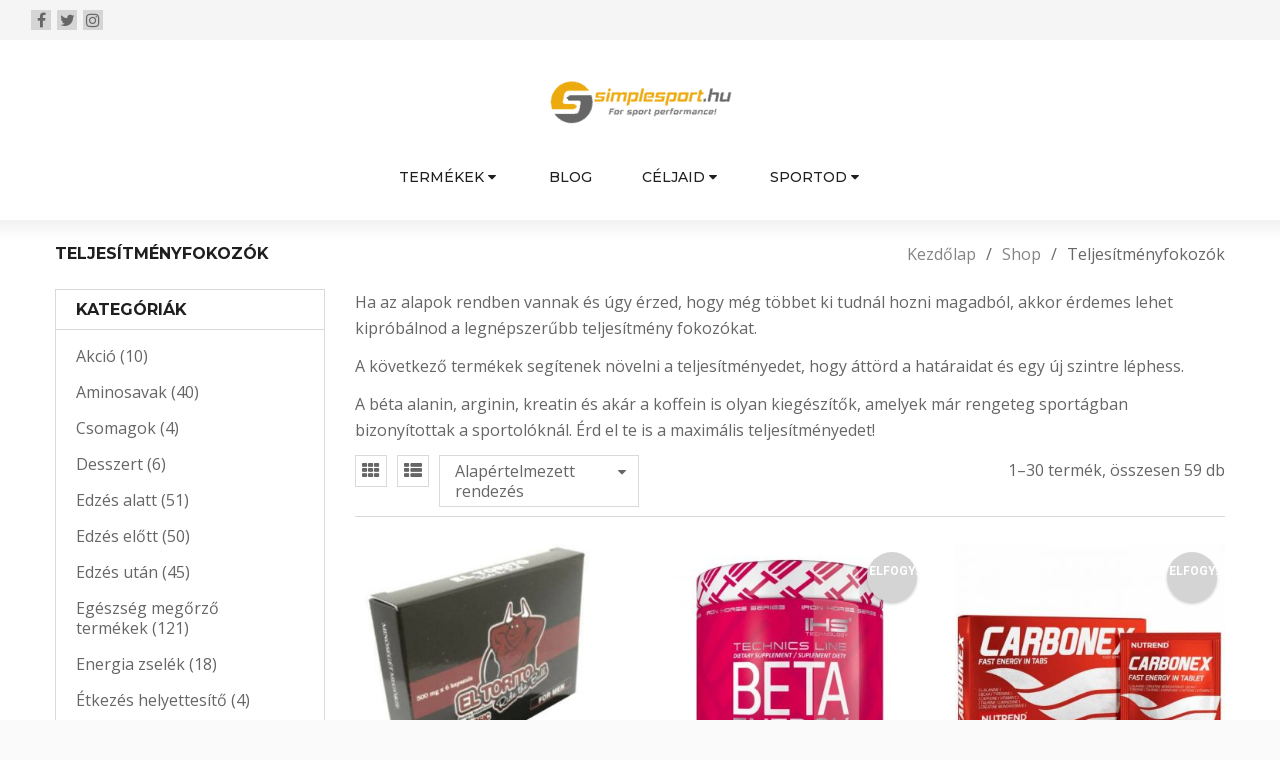

--- FILE ---
content_type: text/html; charset=UTF-8
request_url: https://www.simplesport.hu/termekkategoria/teljesitmenyfokozok/
body_size: 32541
content:
<!DOCTYPE html>
<html lang="hu" prefix="og: https://ogp.me/ns#">
<head><meta charset="UTF-8" /><script>if(navigator.userAgent.match(/MSIE|Internet Explorer/i)||navigator.userAgent.match(/Trident\/7\..*?rv:11/i)){var href=document.location.href;if(!href.match(/[?&]noclsop/)){if(href.indexOf("?")==-1){if(href.indexOf("#")==-1){document.location.href=href+"?noclsop=1"}else{document.location.href=href.replace("#","?noclsop=1#")}}else{if(href.indexOf("#")==-1){document.location.href=href+"&noclsop=1"}else{document.location.href=href.replace("#","&noclsop=1#")}}}}</script><script>(()=>{class RocketLazyLoadScripts{constructor(){this.v="2.0.4",this.userEvents=["keydown","keyup","mousedown","mouseup","mousemove","mouseover","mouseout","touchmove","touchstart","touchend","touchcancel","wheel","click","dblclick","input"],this.attributeEvents=["onblur","onclick","oncontextmenu","ondblclick","onfocus","onmousedown","onmouseenter","onmouseleave","onmousemove","onmouseout","onmouseover","onmouseup","onmousewheel","onscroll","onsubmit"]}async t(){this.i(),this.o(),/iP(ad|hone)/.test(navigator.userAgent)&&this.h(),this.u(),this.l(this),this.m(),this.k(this),this.p(this),this._(),await Promise.all([this.R(),this.L()]),this.lastBreath=Date.now(),this.S(this),this.P(),this.D(),this.O(),this.M(),await this.C(this.delayedScripts.normal),await this.C(this.delayedScripts.defer),await this.C(this.delayedScripts.async),await this.T(),await this.F(),await this.j(),await this.A(),window.dispatchEvent(new Event("rocket-allScriptsLoaded")),this.everythingLoaded=!0,this.lastTouchEnd&&await new Promise(t=>setTimeout(t,500-Date.now()+this.lastTouchEnd)),this.I(),this.H(),this.U(),this.W()}i(){this.CSPIssue=sessionStorage.getItem("rocketCSPIssue"),document.addEventListener("securitypolicyviolation",t=>{this.CSPIssue||"script-src-elem"!==t.violatedDirective||"data"!==t.blockedURI||(this.CSPIssue=!0,sessionStorage.setItem("rocketCSPIssue",!0))},{isRocket:!0})}o(){window.addEventListener("pageshow",t=>{this.persisted=t.persisted,this.realWindowLoadedFired=!0},{isRocket:!0}),window.addEventListener("pagehide",()=>{this.onFirstUserAction=null},{isRocket:!0})}h(){let t;function e(e){t=e}window.addEventListener("touchstart",e,{isRocket:!0}),window.addEventListener("touchend",function i(o){o.changedTouches[0]&&t.changedTouches[0]&&Math.abs(o.changedTouches[0].pageX-t.changedTouches[0].pageX)<10&&Math.abs(o.changedTouches[0].pageY-t.changedTouches[0].pageY)<10&&o.timeStamp-t.timeStamp<200&&(window.removeEventListener("touchstart",e,{isRocket:!0}),window.removeEventListener("touchend",i,{isRocket:!0}),"INPUT"===o.target.tagName&&"text"===o.target.type||(o.target.dispatchEvent(new TouchEvent("touchend",{target:o.target,bubbles:!0})),o.target.dispatchEvent(new MouseEvent("mouseover",{target:o.target,bubbles:!0})),o.target.dispatchEvent(new PointerEvent("click",{target:o.target,bubbles:!0,cancelable:!0,detail:1,clientX:o.changedTouches[0].clientX,clientY:o.changedTouches[0].clientY})),event.preventDefault()))},{isRocket:!0})}q(t){this.userActionTriggered||("mousemove"!==t.type||this.firstMousemoveIgnored?"keyup"===t.type||"mouseover"===t.type||"mouseout"===t.type||(this.userActionTriggered=!0,this.onFirstUserAction&&this.onFirstUserAction()):this.firstMousemoveIgnored=!0),"click"===t.type&&t.preventDefault(),t.stopPropagation(),t.stopImmediatePropagation(),"touchstart"===this.lastEvent&&"touchend"===t.type&&(this.lastTouchEnd=Date.now()),"click"===t.type&&(this.lastTouchEnd=0),this.lastEvent=t.type,t.composedPath&&t.composedPath()[0].getRootNode()instanceof ShadowRoot&&(t.rocketTarget=t.composedPath()[0]),this.savedUserEvents.push(t)}u(){this.savedUserEvents=[],this.userEventHandler=this.q.bind(this),this.userEvents.forEach(t=>window.addEventListener(t,this.userEventHandler,{passive:!1,isRocket:!0})),document.addEventListener("visibilitychange",this.userEventHandler,{isRocket:!0})}U(){this.userEvents.forEach(t=>window.removeEventListener(t,this.userEventHandler,{passive:!1,isRocket:!0})),document.removeEventListener("visibilitychange",this.userEventHandler,{isRocket:!0}),this.savedUserEvents.forEach(t=>{(t.rocketTarget||t.target).dispatchEvent(new window[t.constructor.name](t.type,t))})}m(){const t="return false",e=Array.from(this.attributeEvents,t=>"data-rocket-"+t),i="["+this.attributeEvents.join("],[")+"]",o="[data-rocket-"+this.attributeEvents.join("],[data-rocket-")+"]",s=(e,i,o)=>{o&&o!==t&&(e.setAttribute("data-rocket-"+i,o),e["rocket"+i]=new Function("event",o),e.setAttribute(i,t))};new MutationObserver(t=>{for(const n of t)"attributes"===n.type&&(n.attributeName.startsWith("data-rocket-")||this.everythingLoaded?n.attributeName.startsWith("data-rocket-")&&this.everythingLoaded&&this.N(n.target,n.attributeName.substring(12)):s(n.target,n.attributeName,n.target.getAttribute(n.attributeName))),"childList"===n.type&&n.addedNodes.forEach(t=>{if(t.nodeType===Node.ELEMENT_NODE)if(this.everythingLoaded)for(const i of[t,...t.querySelectorAll(o)])for(const t of i.getAttributeNames())e.includes(t)&&this.N(i,t.substring(12));else for(const e of[t,...t.querySelectorAll(i)])for(const t of e.getAttributeNames())this.attributeEvents.includes(t)&&s(e,t,e.getAttribute(t))})}).observe(document,{subtree:!0,childList:!0,attributeFilter:[...this.attributeEvents,...e]})}I(){this.attributeEvents.forEach(t=>{document.querySelectorAll("[data-rocket-"+t+"]").forEach(e=>{this.N(e,t)})})}N(t,e){const i=t.getAttribute("data-rocket-"+e);i&&(t.setAttribute(e,i),t.removeAttribute("data-rocket-"+e))}k(t){Object.defineProperty(HTMLElement.prototype,"onclick",{get(){return this.rocketonclick||null},set(e){this.rocketonclick=e,this.setAttribute(t.everythingLoaded?"onclick":"data-rocket-onclick","this.rocketonclick(event)")}})}S(t){function e(e,i){let o=e[i];e[i]=null,Object.defineProperty(e,i,{get:()=>o,set(s){t.everythingLoaded?o=s:e["rocket"+i]=o=s}})}e(document,"onreadystatechange"),e(window,"onload"),e(window,"onpageshow");try{Object.defineProperty(document,"readyState",{get:()=>t.rocketReadyState,set(e){t.rocketReadyState=e},configurable:!0}),document.readyState="loading"}catch(t){console.log("WPRocket DJE readyState conflict, bypassing")}}l(t){this.originalAddEventListener=EventTarget.prototype.addEventListener,this.originalRemoveEventListener=EventTarget.prototype.removeEventListener,this.savedEventListeners=[],EventTarget.prototype.addEventListener=function(e,i,o){o&&o.isRocket||!t.B(e,this)&&!t.userEvents.includes(e)||t.B(e,this)&&!t.userActionTriggered||e.startsWith("rocket-")||t.everythingLoaded?t.originalAddEventListener.call(this,e,i,o):(t.savedEventListeners.push({target:this,remove:!1,type:e,func:i,options:o}),"mouseenter"!==e&&"mouseleave"!==e||t.originalAddEventListener.call(this,e,t.savedUserEvents.push,o))},EventTarget.prototype.removeEventListener=function(e,i,o){o&&o.isRocket||!t.B(e,this)&&!t.userEvents.includes(e)||t.B(e,this)&&!t.userActionTriggered||e.startsWith("rocket-")||t.everythingLoaded?t.originalRemoveEventListener.call(this,e,i,o):t.savedEventListeners.push({target:this,remove:!0,type:e,func:i,options:o})}}J(t,e){this.savedEventListeners=this.savedEventListeners.filter(i=>{let o=i.type,s=i.target||window;return e!==o||t!==s||(this.B(o,s)&&(i.type="rocket-"+o),this.$(i),!1)})}H(){EventTarget.prototype.addEventListener=this.originalAddEventListener,EventTarget.prototype.removeEventListener=this.originalRemoveEventListener,this.savedEventListeners.forEach(t=>this.$(t))}$(t){t.remove?this.originalRemoveEventListener.call(t.target,t.type,t.func,t.options):this.originalAddEventListener.call(t.target,t.type,t.func,t.options)}p(t){let e;function i(e){return t.everythingLoaded?e:e.split(" ").map(t=>"load"===t||t.startsWith("load.")?"rocket-jquery-load":t).join(" ")}function o(o){function s(e){const s=o.fn[e];o.fn[e]=o.fn.init.prototype[e]=function(){return this[0]===window&&t.userActionTriggered&&("string"==typeof arguments[0]||arguments[0]instanceof String?arguments[0]=i(arguments[0]):"object"==typeof arguments[0]&&Object.keys(arguments[0]).forEach(t=>{const e=arguments[0][t];delete arguments[0][t],arguments[0][i(t)]=e})),s.apply(this,arguments),this}}if(o&&o.fn&&!t.allJQueries.includes(o)){const e={DOMContentLoaded:[],"rocket-DOMContentLoaded":[]};for(const t in e)document.addEventListener(t,()=>{e[t].forEach(t=>t())},{isRocket:!0});o.fn.ready=o.fn.init.prototype.ready=function(i){function s(){parseInt(o.fn.jquery)>2?setTimeout(()=>i.bind(document)(o)):i.bind(document)(o)}return"function"==typeof i&&(t.realDomReadyFired?!t.userActionTriggered||t.fauxDomReadyFired?s():e["rocket-DOMContentLoaded"].push(s):e.DOMContentLoaded.push(s)),o([])},s("on"),s("one"),s("off"),t.allJQueries.push(o)}e=o}t.allJQueries=[],o(window.jQuery),Object.defineProperty(window,"jQuery",{get:()=>e,set(t){o(t)}})}P(){const t=new Map;document.write=document.writeln=function(e){const i=document.currentScript,o=document.createRange(),s=i.parentElement;let n=t.get(i);void 0===n&&(n=i.nextSibling,t.set(i,n));const c=document.createDocumentFragment();o.setStart(c,0),c.appendChild(o.createContextualFragment(e)),s.insertBefore(c,n)}}async R(){return new Promise(t=>{this.userActionTriggered?t():this.onFirstUserAction=t})}async L(){return new Promise(t=>{document.addEventListener("DOMContentLoaded",()=>{this.realDomReadyFired=!0,t()},{isRocket:!0})})}async j(){return this.realWindowLoadedFired?Promise.resolve():new Promise(t=>{window.addEventListener("load",t,{isRocket:!0})})}M(){this.pendingScripts=[];this.scriptsMutationObserver=new MutationObserver(t=>{for(const e of t)e.addedNodes.forEach(t=>{"SCRIPT"!==t.tagName||t.noModule||t.isWPRocket||this.pendingScripts.push({script:t,promise:new Promise(e=>{const i=()=>{const i=this.pendingScripts.findIndex(e=>e.script===t);i>=0&&this.pendingScripts.splice(i,1),e()};t.addEventListener("load",i,{isRocket:!0}),t.addEventListener("error",i,{isRocket:!0}),setTimeout(i,1e3)})})})}),this.scriptsMutationObserver.observe(document,{childList:!0,subtree:!0})}async F(){await this.X(),this.pendingScripts.length?(await this.pendingScripts[0].promise,await this.F()):this.scriptsMutationObserver.disconnect()}D(){this.delayedScripts={normal:[],async:[],defer:[]},document.querySelectorAll("script[type$=rocketlazyloadscript]").forEach(t=>{t.hasAttribute("data-rocket-src")?t.hasAttribute("async")&&!1!==t.async?this.delayedScripts.async.push(t):t.hasAttribute("defer")&&!1!==t.defer||"module"===t.getAttribute("data-rocket-type")?this.delayedScripts.defer.push(t):this.delayedScripts.normal.push(t):this.delayedScripts.normal.push(t)})}async _(){await this.L();let t=[];document.querySelectorAll("script[type$=rocketlazyloadscript][data-rocket-src]").forEach(e=>{let i=e.getAttribute("data-rocket-src");if(i&&!i.startsWith("data:")){i.startsWith("//")&&(i=location.protocol+i);try{const o=new URL(i).origin;o!==location.origin&&t.push({src:o,crossOrigin:e.crossOrigin||"module"===e.getAttribute("data-rocket-type")})}catch(t){}}}),t=[...new Map(t.map(t=>[JSON.stringify(t),t])).values()],this.Y(t,"preconnect")}async G(t){if(await this.K(),!0!==t.noModule||!("noModule"in HTMLScriptElement.prototype))return new Promise(e=>{let i;function o(){(i||t).setAttribute("data-rocket-status","executed"),e()}try{if(navigator.userAgent.includes("Firefox/")||""===navigator.vendor||this.CSPIssue)i=document.createElement("script"),[...t.attributes].forEach(t=>{let e=t.nodeName;"type"!==e&&("data-rocket-type"===e&&(e="type"),"data-rocket-src"===e&&(e="src"),i.setAttribute(e,t.nodeValue))}),t.text&&(i.text=t.text),t.nonce&&(i.nonce=t.nonce),i.hasAttribute("src")?(i.addEventListener("load",o,{isRocket:!0}),i.addEventListener("error",()=>{i.setAttribute("data-rocket-status","failed-network"),e()},{isRocket:!0}),setTimeout(()=>{i.isConnected||e()},1)):(i.text=t.text,o()),i.isWPRocket=!0,t.parentNode.replaceChild(i,t);else{const i=t.getAttribute("data-rocket-type"),s=t.getAttribute("data-rocket-src");i?(t.type=i,t.removeAttribute("data-rocket-type")):t.removeAttribute("type"),t.addEventListener("load",o,{isRocket:!0}),t.addEventListener("error",i=>{this.CSPIssue&&i.target.src.startsWith("data:")?(console.log("WPRocket: CSP fallback activated"),t.removeAttribute("src"),this.G(t).then(e)):(t.setAttribute("data-rocket-status","failed-network"),e())},{isRocket:!0}),s?(t.fetchPriority="high",t.removeAttribute("data-rocket-src"),t.src=s):t.src="data:text/javascript;base64,"+window.btoa(unescape(encodeURIComponent(t.text)))}}catch(i){t.setAttribute("data-rocket-status","failed-transform"),e()}});t.setAttribute("data-rocket-status","skipped")}async C(t){const e=t.shift();return e?(e.isConnected&&await this.G(e),this.C(t)):Promise.resolve()}O(){this.Y([...this.delayedScripts.normal,...this.delayedScripts.defer,...this.delayedScripts.async],"preload")}Y(t,e){this.trash=this.trash||[];let i=!0;var o=document.createDocumentFragment();t.forEach(t=>{const s=t.getAttribute&&t.getAttribute("data-rocket-src")||t.src;if(s&&!s.startsWith("data:")){const n=document.createElement("link");n.href=s,n.rel=e,"preconnect"!==e&&(n.as="script",n.fetchPriority=i?"high":"low"),t.getAttribute&&"module"===t.getAttribute("data-rocket-type")&&(n.crossOrigin=!0),t.crossOrigin&&(n.crossOrigin=t.crossOrigin),t.integrity&&(n.integrity=t.integrity),t.nonce&&(n.nonce=t.nonce),o.appendChild(n),this.trash.push(n),i=!1}}),document.head.appendChild(o)}W(){this.trash.forEach(t=>t.remove())}async T(){try{document.readyState="interactive"}catch(t){}this.fauxDomReadyFired=!0;try{await this.K(),this.J(document,"readystatechange"),document.dispatchEvent(new Event("rocket-readystatechange")),await this.K(),document.rocketonreadystatechange&&document.rocketonreadystatechange(),await this.K(),this.J(document,"DOMContentLoaded"),document.dispatchEvent(new Event("rocket-DOMContentLoaded")),await this.K(),this.J(window,"DOMContentLoaded"),window.dispatchEvent(new Event("rocket-DOMContentLoaded"))}catch(t){console.error(t)}}async A(){try{document.readyState="complete"}catch(t){}try{await this.K(),this.J(document,"readystatechange"),document.dispatchEvent(new Event("rocket-readystatechange")),await this.K(),document.rocketonreadystatechange&&document.rocketonreadystatechange(),await this.K(),this.J(window,"load"),window.dispatchEvent(new Event("rocket-load")),await this.K(),window.rocketonload&&window.rocketonload(),await this.K(),this.allJQueries.forEach(t=>t(window).trigger("rocket-jquery-load")),await this.K(),this.J(window,"pageshow");const t=new Event("rocket-pageshow");t.persisted=this.persisted,window.dispatchEvent(t),await this.K(),window.rocketonpageshow&&window.rocketonpageshow({persisted:this.persisted})}catch(t){console.error(t)}}async K(){Date.now()-this.lastBreath>45&&(await this.X(),this.lastBreath=Date.now())}async X(){return document.hidden?new Promise(t=>setTimeout(t)):new Promise(t=>requestAnimationFrame(t))}B(t,e){return e===document&&"readystatechange"===t||(e===document&&"DOMContentLoaded"===t||(e===window&&"DOMContentLoaded"===t||(e===window&&"load"===t||e===window&&"pageshow"===t)))}static run(){(new RocketLazyLoadScripts).t()}}RocketLazyLoadScripts.run()})();</script>
		

			<meta name="viewport" content="width=device-width, initial-scale=1, maximum-scale=1, user-scalable=no" />
	
	<link rel="profile" href="//gmpg.org/xfn/11" />
				<link rel="shortcut icon" href="https://www.simplesport.hu/wp-content/uploads/2014/12/A0022331_orderMock_10031832_2.png" />
			<style>img:is([sizes="auto" i], [sizes^="auto," i]) { contain-intrinsic-size: 3000px 1500px }</style>
	
<!-- Search Engine Optimization by Rank Math - https://rankmath.com/ -->
<title>Teljesítményfokozók - simplesport.hu</title>
<link data-rocket-preload as="style" href="https://fonts.googleapis.com/css?family=Open%20Sans%3A300%2C400%2C500%2C600%2C700%2C800%2C900%26amp%3Bsubset%3Dlatin%2Clatin-ext%7CMontserrat%3A300%2C400%2C500%2C600%2C700%2C800%2C900%26amp%3Bsubset%3Dlatin%2Clatin-ext%7CRoboto%3A300%2C400%2C500%2C600%2C700%2C800%2C900%26amp%3Bsubset%3Dlatin%2Clatin-ext&#038;display=swap" rel="preload">
<link href="https://fonts.googleapis.com/css?family=Open%20Sans%3A300%2C400%2C500%2C600%2C700%2C800%2C900%26amp%3Bsubset%3Dlatin%2Clatin-ext%7CMontserrat%3A300%2C400%2C500%2C600%2C700%2C800%2C900%26amp%3Bsubset%3Dlatin%2Clatin-ext%7CRoboto%3A300%2C400%2C500%2C600%2C700%2C800%2C900%26amp%3Bsubset%3Dlatin%2Clatin-ext&#038;display=swap" media="print" onload="this.media=&#039;all&#039;" rel="stylesheet">
<noscript><link rel="stylesheet" href="https://fonts.googleapis.com/css?family=Open%20Sans%3A300%2C400%2C500%2C600%2C700%2C800%2C900%26amp%3Bsubset%3Dlatin%2Clatin-ext%7CMontserrat%3A300%2C400%2C500%2C600%2C700%2C800%2C900%26amp%3Bsubset%3Dlatin%2Clatin-ext%7CRoboto%3A300%2C400%2C500%2C600%2C700%2C800%2C900%26amp%3Bsubset%3Dlatin%2Clatin-ext&#038;display=swap"></noscript>
<meta name="description" content="Ha az alapok rendben vannak és úgy érzed, hogy még többet ki tudnál hozni magadból, akkor érdemes lehet kipróbálnod a legnépszerűbb teljesítmény fokozókat."/>
<meta name="robots" content="index, follow, max-snippet:-1, max-video-preview:-1, max-image-preview:large"/>
<link rel="canonical" href="https://www.simplesport.hu/termekkategoria/teljesitmenyfokozok/" />
<link rel="next" href="https://www.simplesport.hu/termekkategoria/teljesitmenyfokozok/page/2/" />
<meta property="og:locale" content="hu_HU" />
<meta property="og:type" content="article" />
<meta property="og:title" content="Teljesítményfokozók - simplesport.hu" />
<meta property="og:description" content="Ha az alapok rendben vannak és úgy érzed, hogy még többet ki tudnál hozni magadból, akkor érdemes lehet kipróbálnod a legnépszerűbb teljesítmény fokozókat." />
<meta property="og:url" content="https://www.simplesport.hu/termekkategoria/teljesitmenyfokozok/" />
<meta property="article:publisher" content="https://www.facebook.com/simplesport.hu/" />
<meta property="og:image" content="https://www.simplesport.hu/wp-content/uploads/2014/12/climbing2015.jpg" />
<meta property="og:image:secure_url" content="https://www.simplesport.hu/wp-content/uploads/2014/12/climbing2015.jpg" />
<meta property="og:image:width" content="576" />
<meta property="og:image:height" content="375" />
<meta property="og:image:alt" content="teljesítmény növelők" />
<meta property="og:image:type" content="image/jpeg" />
<meta name="twitter:card" content="summary_large_image" />
<meta name="twitter:title" content="Teljesítményfokozók - simplesport.hu" />
<meta name="twitter:description" content="Ha az alapok rendben vannak és úgy érzed, hogy még többet ki tudnál hozni magadból, akkor érdemes lehet kipróbálnod a legnépszerűbb teljesítmény fokozókat." />
<meta name="twitter:label1" content="Termékek" />
<meta name="twitter:data1" content="52" />
<script type="application/ld+json" class="rank-math-schema">{"@context":"https://schema.org","@graph":[{"@type":"Organization","@id":"https://www.simplesport.hu/#organization","name":"Simplesport.hu Web\u00e1ruh\u00e1z","sameAs":["https://www.facebook.com/simplesport.hu/","https://www.instagram.com/simplesport_hu/","https://hu.pinterest.com/simplesporthu/"]},{"@type":"WebSite","@id":"https://www.simplesport.hu/#website","url":"https://www.simplesport.hu","publisher":{"@id":"https://www.simplesport.hu/#organization"},"inLanguage":"hu"},{"@type":"CollectionPage","@id":"https://www.simplesport.hu/termekkategoria/teljesitmenyfokozok/#webpage","url":"https://www.simplesport.hu/termekkategoria/teljesitmenyfokozok/","name":"Teljes\u00edtm\u00e9nyfokoz\u00f3k - simplesport.hu","isPartOf":{"@id":"https://www.simplesport.hu/#website"},"inLanguage":"hu"}]}</script>
<!-- /Rank Math WordPress SEO plugin -->

<link rel='dns-prefetch' href='//cdnjs.cloudflare.com' />
<link rel='dns-prefetch' href='//fonts.googleapis.com' />
<link href='https://fonts.gstatic.com' crossorigin rel='preconnect' />
<link rel="alternate" type="application/rss+xml" title="simplesport.hu &raquo; hírcsatorna" href="https://www.simplesport.hu/feed/" />
<link rel="alternate" type="application/rss+xml" title="simplesport.hu &raquo; hozzászólás hírcsatorna" href="https://www.simplesport.hu/comments/feed/" />
<link rel="alternate" type="application/rss+xml" title="simplesport.hu &raquo; Teljesítményfokozók Kategória hírforrás" href="https://www.simplesport.hu/termekkategoria/teljesitmenyfokozok/feed/" />
<style id='wp-emoji-styles-inline-css' type='text/css'>

	img.wp-smiley, img.emoji {
		display: inline !important;
		border: none !important;
		box-shadow: none !important;
		height: 1em !important;
		width: 1em !important;
		margin: 0 0.07em !important;
		vertical-align: -0.1em !important;
		background: none !important;
		padding: 0 !important;
	}
</style>
<style id='wp-block-library-inline-css' type='text/css'>
:root{--wp-admin-theme-color:#007cba;--wp-admin-theme-color--rgb:0,124,186;--wp-admin-theme-color-darker-10:#006ba1;--wp-admin-theme-color-darker-10--rgb:0,107,161;--wp-admin-theme-color-darker-20:#005a87;--wp-admin-theme-color-darker-20--rgb:0,90,135;--wp-admin-border-width-focus:2px;--wp-block-synced-color:#7a00df;--wp-block-synced-color--rgb:122,0,223;--wp-bound-block-color:var(--wp-block-synced-color)}@media (min-resolution:192dpi){:root{--wp-admin-border-width-focus:1.5px}}.wp-element-button{cursor:pointer}:root{--wp--preset--font-size--normal:16px;--wp--preset--font-size--huge:42px}:root .has-very-light-gray-background-color{background-color:#eee}:root .has-very-dark-gray-background-color{background-color:#313131}:root .has-very-light-gray-color{color:#eee}:root .has-very-dark-gray-color{color:#313131}:root .has-vivid-green-cyan-to-vivid-cyan-blue-gradient-background{background:linear-gradient(135deg,#00d084,#0693e3)}:root .has-purple-crush-gradient-background{background:linear-gradient(135deg,#34e2e4,#4721fb 50%,#ab1dfe)}:root .has-hazy-dawn-gradient-background{background:linear-gradient(135deg,#faaca8,#dad0ec)}:root .has-subdued-olive-gradient-background{background:linear-gradient(135deg,#fafae1,#67a671)}:root .has-atomic-cream-gradient-background{background:linear-gradient(135deg,#fdd79a,#004a59)}:root .has-nightshade-gradient-background{background:linear-gradient(135deg,#330968,#31cdcf)}:root .has-midnight-gradient-background{background:linear-gradient(135deg,#020381,#2874fc)}.has-regular-font-size{font-size:1em}.has-larger-font-size{font-size:2.625em}.has-normal-font-size{font-size:var(--wp--preset--font-size--normal)}.has-huge-font-size{font-size:var(--wp--preset--font-size--huge)}.has-text-align-center{text-align:center}.has-text-align-left{text-align:left}.has-text-align-right{text-align:right}#end-resizable-editor-section{display:none}.aligncenter{clear:both}.items-justified-left{justify-content:flex-start}.items-justified-center{justify-content:center}.items-justified-right{justify-content:flex-end}.items-justified-space-between{justify-content:space-between}.screen-reader-text{border:0;clip-path:inset(50%);height:1px;margin:-1px;overflow:hidden;padding:0;position:absolute;width:1px;word-wrap:normal!important}.screen-reader-text:focus{background-color:#ddd;clip-path:none;color:#444;display:block;font-size:1em;height:auto;left:5px;line-height:normal;padding:15px 23px 14px;text-decoration:none;top:5px;width:auto;z-index:100000}html :where(.has-border-color){border-style:solid}html :where([style*=border-top-color]){border-top-style:solid}html :where([style*=border-right-color]){border-right-style:solid}html :where([style*=border-bottom-color]){border-bottom-style:solid}html :where([style*=border-left-color]){border-left-style:solid}html :where([style*=border-width]){border-style:solid}html :where([style*=border-top-width]){border-top-style:solid}html :where([style*=border-right-width]){border-right-style:solid}html :where([style*=border-bottom-width]){border-bottom-style:solid}html :where([style*=border-left-width]){border-left-style:solid}html :where(img[class*=wp-image-]){height:auto;max-width:100%}:where(figure){margin:0 0 1em}html :where(.is-position-sticky){--wp-admin--admin-bar--position-offset:var(--wp-admin--admin-bar--height,0px)}@media screen and (max-width:600px){html :where(.is-position-sticky){--wp-admin--admin-bar--position-offset:0px}}
</style>
<style id='classic-theme-styles-inline-css' type='text/css'>
/*! This file is auto-generated */
.wp-block-button__link{color:#fff;background-color:#32373c;border-radius:9999px;box-shadow:none;text-decoration:none;padding:calc(.667em + 2px) calc(1.333em + 2px);font-size:1.125em}.wp-block-file__button{background:#32373c;color:#fff;text-decoration:none}
</style>
<link rel='stylesheet' id='affiliatable_swiper_css-css' href='https://cdnjs.cloudflare.com/ajax/libs/Swiper/8.4.5/swiper-bundle.min.css?ver=6.8.3' type='text/css' media='all' />
<link rel='stylesheet' id='affiliatable_css-css' href='https://www.simplesport.hu/wp-content/plugins/affiliatable-plugin/css/styles.css?ver=6.8.3' type='text/css' media='all' />
<link rel='stylesheet' id='dashicons-css' href='https://www.simplesport.hu/wp-includes/css/dashicons.min.css?ver=6.8.3' type='text/css' media='all' />
<style id='dashicons-inline-css' type='text/css'>
[data-font="Dashicons"]:before {font-family: 'Dashicons' !important;content: attr(data-icon) !important;speak: none !important;font-weight: normal !important;font-variant: normal !important;text-transform: none !important;line-height: 1 !important;font-style: normal !important;-webkit-font-smoothing: antialiased !important;-moz-osx-font-smoothing: grayscale !important;}
</style>
<link rel='stylesheet' id='admin-bar-css' href='https://www.simplesport.hu/wp-includes/css/admin-bar.min.css?ver=6.8.3' type='text/css' media='all' />
<style id='admin-bar-inline-css' type='text/css'>

    /* Hide CanvasJS credits for P404 charts specifically */
    #p404RedirectChart .canvasjs-chart-credit {
        display: none !important;
    }
    
    #p404RedirectChart canvas {
        border-radius: 6px;
    }

    .p404-redirect-adminbar-weekly-title {
        font-weight: bold;
        font-size: 14px;
        color: #fff;
        margin-bottom: 6px;
    }

    #wpadminbar #wp-admin-bar-p404_free_top_button .ab-icon:before {
        content: "\f103";
        color: #dc3545;
        top: 3px;
    }
    
    #wp-admin-bar-p404_free_top_button .ab-item {
        min-width: 80px !important;
        padding: 0px !important;
    }
    
    /* Ensure proper positioning and z-index for P404 dropdown */
    .p404-redirect-adminbar-dropdown-wrap { 
        min-width: 0; 
        padding: 0;
        position: static !important;
    }
    
    #wpadminbar #wp-admin-bar-p404_free_top_button_dropdown {
        position: static !important;
    }
    
    #wpadminbar #wp-admin-bar-p404_free_top_button_dropdown .ab-item {
        padding: 0 !important;
        margin: 0 !important;
    }
    
    .p404-redirect-dropdown-container {
        min-width: 340px;
        padding: 18px 18px 12px 18px;
        background: #23282d !important;
        color: #fff;
        border-radius: 12px;
        box-shadow: 0 8px 32px rgba(0,0,0,0.25);
        margin-top: 10px;
        position: relative !important;
        z-index: 999999 !important;
        display: block !important;
        border: 1px solid #444;
    }
    
    /* Ensure P404 dropdown appears on hover */
    #wpadminbar #wp-admin-bar-p404_free_top_button .p404-redirect-dropdown-container { 
        display: none !important;
    }
    
    #wpadminbar #wp-admin-bar-p404_free_top_button:hover .p404-redirect-dropdown-container { 
        display: block !important;
    }
    
    #wpadminbar #wp-admin-bar-p404_free_top_button:hover #wp-admin-bar-p404_free_top_button_dropdown .p404-redirect-dropdown-container {
        display: block !important;
    }
    
    .p404-redirect-card {
        background: #2c3338;
        border-radius: 8px;
        padding: 18px 18px 12px 18px;
        box-shadow: 0 2px 8px rgba(0,0,0,0.07);
        display: flex;
        flex-direction: column;
        align-items: flex-start;
        border: 1px solid #444;
    }
    
    .p404-redirect-btn {
        display: inline-block;
        background: #dc3545;
        color: #fff !important;
        font-weight: bold;
        padding: 5px 22px;
        border-radius: 8px;
        text-decoration: none;
        font-size: 17px;
        transition: background 0.2s, box-shadow 0.2s;
        margin-top: 8px;
        box-shadow: 0 2px 8px rgba(220,53,69,0.15);
        text-align: center;
        line-height: 1.6;
    }
    
    .p404-redirect-btn:hover {
        background: #c82333;
        color: #fff !important;
        box-shadow: 0 4px 16px rgba(220,53,69,0.25);
    }
    
    /* Prevent conflicts with other admin bar dropdowns */
    #wpadminbar .ab-top-menu > li:hover > .ab-item,
    #wpadminbar .ab-top-menu > li.hover > .ab-item {
        z-index: auto;
    }
    
    #wpadminbar #wp-admin-bar-p404_free_top_button:hover > .ab-item {
        z-index: 999998 !important;
    }
    
</style>
<link rel='stylesheet' id='default-icon-styles-css' href='https://www.simplesport.hu/wp-content/plugins/svg-vector-icon-plugin/public/../admin/css/wordpress-svg-icon-plugin-style.min.css?ver=6.8.3' type='text/css' media='all' />
<link rel='stylesheet' id='js_composer_front-css' href='https://www.simplesport.hu/wp-content/plugins/js_composer/assets/css/js_composer.min.css?ver=7.0' type='text/css' media='all' />
<link rel='stylesheet' id='ts-shortcode-css' href='https://www.simplesport.hu/wp-content/plugins/themesky/css/shortcode.css?ver=2.1.0' type='text/css' media='all' />
<link rel='stylesheet' id='owl-carousel-css' href='https://www.simplesport.hu/wp-content/plugins/themesky/css/owl.carousel.css?ver=2.1.0' type='text/css' media='all' />
<link rel='stylesheet' id='woocommerce-layout-css' href='https://www.simplesport.hu/wp-content/plugins/woocommerce/assets/css/woocommerce-layout.css?ver=10.4.3' type='text/css' media='all' />
<link rel='stylesheet' id='woocommerce-smallscreen-css' href='https://www.simplesport.hu/wp-content/plugins/woocommerce/assets/css/woocommerce-smallscreen.css?ver=10.4.3' type='text/css' media='only screen and (max-width: 768px)' />
<link rel='stylesheet' id='woocommerce-general-css' href='https://www.simplesport.hu/wp-content/plugins/woocommerce/assets/css/woocommerce.css?ver=10.4.3' type='text/css' media='all' />
<style id='woocommerce-inline-inline-css' type='text/css'>
.woocommerce form .form-row .required { visibility: visible; }
</style>
<link rel='stylesheet' id='wp-show-posts-css' href='https://www.simplesport.hu/wp-content/plugins/wp-show-posts/css/wp-show-posts-min.css?ver=1.1.6' type='text/css' media='all' />
<link rel='stylesheet' id='yith-wcbr-css' href='https://www.simplesport.hu/wp-content/plugins/yith-woocommerce-brands-add-on/assets/css/yith-wcbr.css?ver=2.37.0' type='text/css' media='all' />



<link rel='stylesheet' id='font-awesome-css' href='https://www.simplesport.hu/wp-content/themes/sanzo/css/font-awesome.css?ver=2.4.3' type='text/css' media='all' />
<link rel='stylesheet' id='sanzo-reset-css' href='https://www.simplesport.hu/wp-content/themes/sanzo/css/reset.css?ver=2.4.3' type='text/css' media='all' />
<style id='sanzo-reset-inline-css' type='text/css'>
.products.list .short-description.list{display: inline-block !important;}.products.grid .short-description.grid{display: inline-block !important;}
</style>
<link rel='stylesheet' id='sanzo-style-css' href='https://www.simplesport.hu/wp-content/themes/sanzo/style.css?ver=2.4.3' type='text/css' media='all' />
<link rel='stylesheet' id='sanzo-responsive-css' href='https://www.simplesport.hu/wp-content/themes/sanzo/css/responsive.css?ver=2.4.3' type='text/css' media='all' />
<link rel='stylesheet' id='prettyPhoto-css' href='https://www.simplesport.hu/wp-content/themes/sanzo/css/prettyPhoto.css?ver=2.4.3' type='text/css' media='all' />
<link rel='stylesheet' id='select2-css' href='https://www.simplesport.hu/wp-content/plugins/woocommerce/assets/css/select2.css?ver=10.4.3' type='text/css' media='all' />
<link rel='stylesheet' id='sanzo-dynamic-css-css' href='https://www.simplesport.hu/wp-content/uploads/sanzo.css?ver=1769023844' type='text/css' media='all' />
<style id='rocket-lazyload-inline-css' type='text/css'>
.rll-youtube-player{position:relative;padding-bottom:56.23%;height:0;overflow:hidden;max-width:100%;}.rll-youtube-player:focus-within{outline: 2px solid currentColor;outline-offset: 5px;}.rll-youtube-player iframe{position:absolute;top:0;left:0;width:100%;height:100%;z-index:100;background:0 0}.rll-youtube-player img{bottom:0;display:block;left:0;margin:auto;max-width:100%;width:100%;position:absolute;right:0;top:0;border:none;height:auto;-webkit-transition:.4s all;-moz-transition:.4s all;transition:.4s all}.rll-youtube-player img:hover{-webkit-filter:brightness(75%)}.rll-youtube-player .play{height:100%;width:100%;left:0;top:0;position:absolute;background:url(https://www.simplesport.hu/wp-content/plugins/clsop/assets/img/youtube.png) no-repeat center;background-color: transparent !important;cursor:pointer;border:none;}
</style>
<script type="text/template" id="tmpl-variation-template">
	<div class="woocommerce-variation-description">{{{ data.variation.variation_description }}}</div>
	<div class="woocommerce-variation-price">{{{ data.variation.price_html }}}</div>
	<div class="woocommerce-variation-availability">{{{ data.variation.availability_html }}}</div>
</script>
<script type="text/template" id="tmpl-unavailable-variation-template">
	<p role="alert">Sajnáljuk, ez a termék nem elérhető. Kérlek, válassz egy másik kombinációt.</p>
</script>
<script type="rocketlazyloadscript" data-rocket-type="text/javascript" data-rocket-src="https://www.simplesport.hu/wp-includes/js/jquery/jquery.min.js?ver=3.7.1" id="jquery-core-js" data-rocket-defer defer></script>
<script type="rocketlazyloadscript" data-rocket-type="text/javascript" data-rocket-src="https://www.simplesport.hu/wp-includes/js/jquery/jquery-migrate.min.js?ver=3.4.1" id="jquery-migrate-js" data-rocket-defer defer></script>
<script type="rocketlazyloadscript" data-rocket-type="text/javascript" data-rocket-src="https://www.simplesport.hu/wp-content/plugins/woocommerce/assets/js/jquery-blockui/jquery.blockUI.min.js?ver=2.7.0-wc.10.4.3" id="wc-jquery-blockui-js" data-wp-strategy="defer" data-rocket-defer defer></script>
<script type="text/javascript" id="wc-add-to-cart-js-extra">
/* <![CDATA[ */
var wc_add_to_cart_params = {"ajax_url":"\/wp-admin\/admin-ajax.php","wc_ajax_url":"\/?wc-ajax=%%endpoint%%","i18n_view_cart":"Kos\u00e1r","cart_url":"https:\/\/www.simplesport.hu\/kosar\/","is_cart":"","cart_redirect_after_add":"no"};
/* ]]> */
</script>
<script type="rocketlazyloadscript" data-rocket-type="text/javascript" data-rocket-src="https://www.simplesport.hu/wp-content/plugins/woocommerce/assets/js/frontend/add-to-cart.min.js?ver=10.4.3" id="wc-add-to-cart-js" data-wp-strategy="defer" data-rocket-defer defer></script>
<script type="rocketlazyloadscript" data-rocket-type="text/javascript" data-rocket-src="https://www.simplesport.hu/wp-content/plugins/woocommerce/assets/js/js-cookie/js.cookie.min.js?ver=2.1.4-wc.10.4.3" id="wc-js-cookie-js" defer="defer" data-wp-strategy="defer"></script>
<script type="text/javascript" id="woocommerce-js-extra">
/* <![CDATA[ */
var woocommerce_params = {"ajax_url":"\/wp-admin\/admin-ajax.php","wc_ajax_url":"\/?wc-ajax=%%endpoint%%","i18n_password_show":"Jelsz\u00f3 megjelen\u00edt\u00e9se","i18n_password_hide":"Jelsz\u00f3 elrejt\u00e9se"};
/* ]]> */
</script>
<script type="rocketlazyloadscript" data-rocket-type="text/javascript" data-rocket-src="https://www.simplesport.hu/wp-content/plugins/woocommerce/assets/js/frontend/woocommerce.min.js?ver=10.4.3" id="woocommerce-js" defer="defer" data-wp-strategy="defer"></script>
<script type="rocketlazyloadscript" data-rocket-type="text/javascript" data-rocket-src="https://www.simplesport.hu/wp-content/plugins/js_composer/assets/js/vendors/woocommerce-add-to-cart.js?ver=7.0" id="vc_woocommerce-add-to-cart-js-js" data-rocket-defer defer></script>
<script type="text/javascript" id="wc-cart-fragments-js-extra">
/* <![CDATA[ */
var wc_cart_fragments_params = {"ajax_url":"\/wp-admin\/admin-ajax.php","wc_ajax_url":"\/?wc-ajax=%%endpoint%%","cart_hash_key":"wc_cart_hash_4d1a6614fe83c124c1f7fc70d9546ea3","fragment_name":"wc_fragments_4d1a6614fe83c124c1f7fc70d9546ea3","request_timeout":"5000"};
/* ]]> */
</script>
<script type="rocketlazyloadscript" data-rocket-type="text/javascript" data-rocket-src="https://www.simplesport.hu/wp-content/plugins/woocommerce/assets/js/frontend/cart-fragments.min.js?ver=10.4.3" id="wc-cart-fragments-js" defer="defer" data-wp-strategy="defer"></script>
<script type="rocketlazyloadscript" data-rocket-type="text/javascript" data-rocket-src="https://www.simplesport.hu/wp-includes/js/underscore.min.js?ver=1.13.7" id="underscore-js" data-rocket-defer defer></script>
<script type="text/javascript" id="wp-util-js-extra">
/* <![CDATA[ */
var _wpUtilSettings = {"ajax":{"url":"\/wp-admin\/admin-ajax.php"}};
/* ]]> */
</script>
<script type="rocketlazyloadscript" data-rocket-type="text/javascript" data-rocket-src="https://www.simplesport.hu/wp-includes/js/wp-util.min.js?ver=6.8.3" id="wp-util-js" data-rocket-defer defer></script>
<script type="text/javascript" id="wc-add-to-cart-variation-js-extra">
/* <![CDATA[ */
var wc_add_to_cart_variation_params = {"wc_ajax_url":"\/?wc-ajax=%%endpoint%%","i18n_no_matching_variations_text":"Sajn\u00e1ljuk, de egy term\u00e9k sem felelt meg a felt\u00e9teleknek. K\u00e9rlek, v\u00e1lassz egy m\u00e1sik kombin\u00e1ci\u00f3t.","i18n_make_a_selection_text":"A kos\u00e1rba helyez\u00e9s el\u0151tt v\u00e1lasszunk term\u00e9kopci\u00f3t.","i18n_unavailable_text":"Sajn\u00e1ljuk, ez a term\u00e9k nem el\u00e9rhet\u0151. K\u00e9rlek, v\u00e1lassz egy m\u00e1sik kombin\u00e1ci\u00f3t.","i18n_reset_alert_text":"Your selection has been reset. Please select some product options before adding this product to your cart."};
/* ]]> */
</script>
<script type="rocketlazyloadscript" data-rocket-type="text/javascript" data-rocket-src="https://www.simplesport.hu/wp-content/plugins/woocommerce/assets/js/frontend/add-to-cart-variation.min.js?ver=10.4.3" id="wc-add-to-cart-variation-js" defer="defer" data-wp-strategy="defer"></script>
<script type="rocketlazyloadscript" data-rocket-type="text/javascript" data-rocket-src="https://www.simplesport.hu/wp-content/plugins/woocommerce/assets/js/select2/select2.full.min.js?ver=4.0.3-wc.10.4.3" id="wc-select2-js" defer="defer" data-wp-strategy="defer"></script>
<script type="rocketlazyloadscript"></script><link rel="https://api.w.org/" href="https://www.simplesport.hu/wp-json/" /><link rel="alternate" title="JSON" type="application/json" href="https://www.simplesport.hu/wp-json/wp/v2/product_cat/150" /><link rel="EditURI" type="application/rsd+xml" title="RSD" href="https://www.simplesport.hu/xmlrpc.php?rsd" />
<meta name="generator" content="WordPress 6.8.3" />

		<!-- GA Google Analytics @ https://m0n.co/ga -->
		<script type="rocketlazyloadscript" async data-rocket-src="https://www.googletagmanager.com/gtag/js?id=296862461"></script>
		<script type="rocketlazyloadscript">
			window.dataLayer = window.dataLayer || [];
			function gtag(){dataLayer.push(arguments);}
			gtag('js', new Date());
			gtag('config', '296862461');
		</script>

	<!-- Google Tag Manager -->
<script type="rocketlazyloadscript">(function(w,d,s,l,i){w[l]=w[l]||[];w[l].push({'gtm.start':
new Date().getTime(),event:'gtm.js'});var f=d.getElementsByTagName(s)[0],
j=d.createElement(s),dl=l!='dataLayer'?'&l='+l:'';j.async=true;j.src=
'https://www.googletagmanager.com/gtm.js?id='+i+dl;f.parentNode.insertBefore(j,f);
})(window,document,'script','dataLayer','GTM-TNLJC5W');</script>
<!-- End Google Tag Manager -->

<!-- Global site tag (gtag.js) - AdWords: 855698460 -->
<script type="rocketlazyloadscript" async data-rocket-src="https://www.googletagmanager.com/gtag/js?id=AW-855698460"></script>
<script type="rocketlazyloadscript">
  window.dataLayer = window.dataLayer || [];
  function gtag(){dataLayer.push(arguments);}
  gtag('js', new Date());

  gtag('config', 'AW-855698460');
</script>
<script type="rocketlazyloadscript">
  gtag('event', 'page_view', {
    'send_to': 'AW-855698460',
    'ecomm_pagetype': 'replace with value',
    'ecomm_prodid': 'replace with value',
    'ecomm_totalvalue': 'replace with value'
  });
</script>

<script type="rocketlazyloadscript" data-rocket-type="text/javascript">
  //              DO NOT IMPLEMENT                //
  //       this code through the following        //
  //                                              //
  //   Floodlight Pixel Manager                   //
  //   DCM Pixel Manager                          //
  //   Any system that places code in an iframe   //
    (function () {
        var s = document.createElement('script');
        s.type = 'text/javascript';
        s.async = true;
        s.src = ('https:' == document.location.protocol ? 'https://s' : 'https://i')
          + '.po.st/static/v4/post-widget.js#publisherKey=kt2ctbuiqdil4204rt84';
        var x = document.getElementsByTagName('script')[0];
        x.parentNode.insertBefore(s, x);
     })();
</script>

<meta name="google-site-verification" content="L0_UL0rwCR0DLWc4e31S0ECTxxmhvqLme8mSgG6LqYM" />

<meta name="google-adsense-account" content="ca-pub-3097902961518376">

<!-- Global site tag (gtag.js) - Google Analytics -->
<script type="rocketlazyloadscript" async data-rocket-src="https://www.googletagmanager.com/gtag/js?id=UA-104079450-1"></script>
<script type="rocketlazyloadscript">
  window.dataLayer = window.dataLayer || [];
  function gtag(){dataLayer.push(arguments);}
  gtag('js', new Date());

  gtag('config', 'UA-104079450-1');
</script>
<script type="rocketlazyloadscript" async data-rocket-src="https://pagead2.googlesyndication.com/pagead/js/adsbygoogle.js?client=ca-pub-3097902961518376"
     crossorigin="anonymous"></script><style type="text/css" data-type="vc_shortcodes-custom-css">.vc_custom_1481818338850{padding-top: 10px !important;}.vc_custom_1481818347168{margin-bottom: 20px !important;}.vc_custom_1475032227100{margin-bottom: 20px !important;padding-top: 60px !important;}.vc_custom_1462281229359{margin-bottom: 50px !important;}.vc_custom_1222281269135{margin-bottom: 30px !important;}.vc_custom_1481817332535{margin-bottom: 30px !important;}.vc_custom_1481559582791{margin-bottom: 20px !important;padding-top: 60px !important;}.vc_custom_1462222279359{margin-bottom: 50px !important;}.vc_custom_1422281269135{margin-bottom: 30px !important;}.vc_custom_1462207801232{margin-bottom: 0px !important;}.vc_custom_1480826800811{padding-top: 50px !important;}.vc_custom_1480840714071{margin-right: 0px !important;margin-left: 0px !important;}.vc_custom_1480840830515{margin-bottom: 0px !important;}.vc_custom_1480934045558{margin-bottom: -40px !important;}.vc_custom_1481188878062{margin-bottom: 30px !important;border-top-width: 1px !important;border-bottom-width: 1px !important;padding-top: 40px !important;padding-right: 0px !important;padding-bottom: 40px !important;padding-left: 0px !important;border-top-color: #e3e3e3 !important;border-top-style: solid !important;border-bottom-color: #e3e3e3 !important;border-bottom-style: solid !important;}.vc_custom_1480938916645{margin-bottom: 40px !important;}.vc_custom_1475027527567{padding-top: 40px !important;}.vc_custom_1475027863074{margin-bottom: 70px !important;}.vc_custom_1475027587273{margin-bottom: 20px !important;}.vc_custom_1475027764195{margin-bottom: -20px !important;padding-top: 50px !important;padding-bottom: 50px !important;background-color: #e5e5e5 !important;}.vc_custom_1469930269660{margin-bottom: 0px !important;}.vc_custom_1475029988796{margin-bottom: 20px !important;padding-top: 60px !important;}.vc_custom_1462281279359{margin-bottom: 50px !important;}.vc_custom_1462281269135{margin-bottom: 30px !important;}.vc_custom_1469930254847{margin-bottom: 30px !important;}.vc_custom_1468300522777{margin-bottom: -10px !important;}.vc_custom_1462197658162{margin-bottom: 0px !important;padding-top: 10px !important;padding-bottom: 5px !important;}.vc_custom_1475209484645{margin-bottom: 0px !important;}.vc_custom_1465453940552{margin-bottom: 0px !important;border-bottom-width: 0px !important;padding-top: 15px !important;}.vc_custom_1465455032140{margin-top: 5px !important;}.vc_custom_1465454004550{margin-bottom: 0px !important;}.vc_custom_1465454792185{margin-bottom: 0px !important;}.vc_custom_1465454563501{margin-bottom: 25px !important;padding-top: 30px !important;}.vc_custom_1475028420799{margin-bottom: 60px !important;}.vc_custom_1475028361751{margin-bottom: 20px !important;}.vc_custom_1475028430418{margin-bottom: 70px !important;}.vc_custom_1475026056389{margin-bottom: 0px !important;}.vc_custom_1465453850938{padding-bottom: 20px !important;}.vc_custom_1469930113946{margin-bottom: 0px !important;}.vc_custom_1465309836582{padding-top: 50px !important;}.vc_custom_1465309857011{margin-bottom: 70px !important;}.vc_custom_1475028281670{margin-bottom: 20px !important;}.vc_custom_1465310198420{margin-bottom: 40px !important;}.vc_custom_1465310661826{margin-bottom: 0px !important;}.vc_custom_1465100058229{margin-bottom: 0px !important;}.vc_custom_1465101521873{margin-bottom: 0px !important;padding-bottom: 5px !important;}.vc_custom_1465828514052{margin-bottom: 0px !important;}.vc_custom_1474784422805{margin-bottom: 0px !important;}.vc_custom_1474785014625{margin-bottom: 10px !important;padding-top: 50px !important;}.vc_custom_1475028015783{margin-bottom: 70px !important;}.vc_custom_1474785039081{margin-bottom: 20px !important;}.vc_custom_1465100637722{margin-bottom: 50px !important;}.vc_custom_1465099155596{margin-bottom: 30px !important;}.vc_custom_1469930075385{margin-bottom: 0px !important;}.vc_custom_1462197658162{margin-bottom: 0px !important;padding-top: 10px !important;padding-bottom: 5px !important;}.vc_custom_1474721859860{margin-bottom: 0px !important;}.vc_custom_1474715767295{margin-bottom: 10px !important;padding-top: 40px !important;}.vc_custom_1475027925331{margin-bottom: 70px !important;}.vc_custom_1474715802270{margin-bottom: 20px !important;}.vc_custom_1462281279359{margin-bottom: 50px !important;}.vc_custom_1462281269135{margin-bottom: 30px !important;}.vc_custom_1469930058397{margin-bottom: 0px !important;}</style>	<noscript><style>.woocommerce-product-gallery{ opacity: 1 !important; }</style></noscript>
	<meta name="generator" content="Powered by WPBakery Page Builder - drag and drop page builder for WordPress."/>
		<style type="text/css" id="wp-custom-css">
			/*
Itt adhatunk meg saját CSS kódot.

Kattintsunk a fenti segítség ikonra a további információkhoz.
*/
li.yith-wfbt-item { 
list-style: none; 
}		</style>
		<noscript><style> .wpb_animate_when_almost_visible { opacity: 1; }</style></noscript><noscript><style id="rocket-lazyload-nojs-css">.rll-youtube-player, [data-lazy-src]{display:none !important;}</style></noscript><meta name="generator" content="AccelerateWP 3.20.0.3-1.1-32" data-wpr-features="wpr_delay_js wpr_defer_js wpr_lazyload_images wpr_lazyload_iframes wpr_image_dimensions wpr_preload_links wpr_desktop" /></head>
<body data-rsssl=1 class="archive tax-product_cat term-teljesitmenyfokozok term-150 wp-theme-sanzo theme-sanzo woocommerce woocommerce-page woocommerce-no-js layout-advance header-wide main-content-wide footer-wide ts_desktop wpb-js-composer js-comp-ver-7.0 vc_responsive product-meta-center">
<!-- Google Tag Manager (noscript) -->
<noscript><iframe src="https://www.googletagmanager.com/ns.html?id=GTM-TNLJC5W"
height="0" width="0" style="display:none;visibility:hidden"></iframe></noscript>
<!-- End Google Tag Manager (noscript) --><div data-rocket-location-hash="57eb0956558bf7ad8062fd5c02b81560" id="page" class="hfeed site">
	
	<div data-rocket-location-hash="290aad71e3cc446bbe8e7a836f334dac" class="mobile-menu-wrapper">
		<span class="ic-mobile-menu-close-button"><i class="fa fa-remove"></i></span>
		<nav class="main-menu mobile-menu"><ul id="menu-mobile-menu" class="menu"><li id="menu-item-11825" class="menu-item menu-item-type-post_type menu-item-object-page current-menu-ancestor current-menu-parent current_page_parent current_page_ancestor menu-item-has-children menu-item-11825"><a href="https://www.simplesport.hu/shop/">Termékek</a>
<ul class="sub-menu">
	<li id="menu-item-18667" class="menu-item menu-item-type-taxonomy menu-item-object-product_cat menu-item-has-children menu-item-18667"><a href="https://www.simplesport.hu/termekkategoria/aminosavak/">Aminosavak</a>
	<ul class="sub-menu">
		<li id="menu-item-193983" class="menu-item menu-item-type-taxonomy menu-item-object-product_cat menu-item-193983"><a href="https://www.simplesport.hu/termekkategoria/aminosavak/bcaa-aminosavak/">BCAA aminósavak</a></li>
		<li id="menu-item-193984" class="menu-item menu-item-type-taxonomy menu-item-object-product_cat menu-item-193984"><a href="https://www.simplesport.hu/termekkategoria/aminosavak/esszencialis-ainosavak/">Esszenciális aminosavak</a></li>
		<li id="menu-item-193985" class="menu-item menu-item-type-taxonomy menu-item-object-product_cat menu-item-193985"><a href="https://www.simplesport.hu/termekkategoria/aminosavak/glutamin/">Glutamin</a></li>
		<li id="menu-item-193986" class="menu-item menu-item-type-taxonomy menu-item-object-product_cat menu-item-193986"><a href="https://www.simplesport.hu/termekkategoria/aminosavak/l-arginin/">L-arginin</a></li>
		<li id="menu-item-193987" class="menu-item menu-item-type-taxonomy menu-item-object-product_cat menu-item-193987"><a href="https://www.simplesport.hu/termekkategoria/aminosavak/taurin/">Taurin</a></li>
		<li id="menu-item-193988" class="menu-item menu-item-type-taxonomy menu-item-object-product_cat menu-item-193988"><a href="https://www.simplesport.hu/termekkategoria/aminosavak/tyrosine/">Tyrosine</a></li>
	</ul>
</li>
	<li id="menu-item-18669" class="menu-item menu-item-type-taxonomy menu-item-object-product_cat menu-item-has-children menu-item-18669"><a href="https://www.simplesport.hu/termekkategoria/egeszseg-megorzo-termekek/">Egészség megőrző termékek</a>
	<ul class="sub-menu">
		<li id="menu-item-193977" class="menu-item menu-item-type-taxonomy menu-item-object-product_cat menu-item-has-children menu-item-193977"><a href="https://www.simplesport.hu/termekkategoria/egeszseg-megorzo-termekek/vitaminok-asvanyi-anyagok/">Vitaminok / Ásványi anyagok</a>
		<ul class="sub-menu">
			<li id="menu-item-193978" class="menu-item menu-item-type-taxonomy menu-item-object-product_cat menu-item-193978"><a href="https://www.simplesport.hu/termekkategoria/egeszseg-megorzo-termekek/vitaminok-asvanyi-anyagok/c-vitamin/">C-vitamin</a></li>
			<li id="menu-item-193980" class="menu-item menu-item-type-taxonomy menu-item-object-product_cat menu-item-193980"><a href="https://www.simplesport.hu/termekkategoria/egeszseg-megorzo-termekek/vitaminok-asvanyi-anyagok/multivitaminok/">Multivitamin</a></li>
		</ul>
</li>
		<li id="menu-item-187009" class="menu-item menu-item-type-taxonomy menu-item-object-product_cat menu-item-187009"><a href="https://www.simplesport.hu/termekkategoria/egeszseg-megorzo-termekek/antioxidansok/">Antioxidánsok</a></li>
		<li id="menu-item-187010" class="menu-item menu-item-type-taxonomy menu-item-object-product_cat menu-item-187010"><a href="https://www.simplesport.hu/termekkategoria/egeszseg-megorzo-termekek/izuletvedo-keszitmenyek/">Izületvédő készítmények</a></li>
		<li id="menu-item-187011" class="menu-item menu-item-type-taxonomy menu-item-object-product_cat menu-item-187011"><a href="https://www.simplesport.hu/termekkategoria/egeszseg-megorzo-termekek/kollagen/">Kollagén termékek</a></li>
		<li id="menu-item-193979" class="menu-item menu-item-type-taxonomy menu-item-object-product_cat menu-item-193979"><a href="https://www.simplesport.hu/termekkategoria/egeszseg-megorzo-termekek/vitaminok-asvanyi-anyagok/magnezium/">Magnézium</a></li>
		<li id="menu-item-187012" class="menu-item menu-item-type-taxonomy menu-item-object-product_cat menu-item-187012"><a href="https://www.simplesport.hu/termekkategoria/egeszseg-megorzo-termekek/omega-3/">Omega 3</a></li>
	</ul>
</li>
	<li id="menu-item-18672" class="menu-item menu-item-type-taxonomy menu-item-object-product_cat menu-item-has-children menu-item-18672"><a href="https://www.simplesport.hu/termekkategoria/feherjek/">Fehérjék</a>
	<ul class="sub-menu">
		<li id="menu-item-187013" class="menu-item menu-item-type-taxonomy menu-item-object-product_cat menu-item-187013"><a href="https://www.simplesport.hu/termekkategoria/feherjek/feherje-szelet/">Fehérje szelet</a></li>
		<li id="menu-item-187014" class="menu-item menu-item-type-taxonomy menu-item-object-product_cat menu-item-187014"><a href="https://www.simplesport.hu/termekkategoria/feherjek/novenyi-feherje/">Növényi fehérje</a></li>
		<li id="menu-item-187015" class="menu-item menu-item-type-taxonomy menu-item-object-product_cat menu-item-187015"><a href="https://www.simplesport.hu/termekkategoria/feherjek/tejsavo-feherje/">Tejsavó fehérje</a></li>
	</ul>
</li>
	<li id="menu-item-18674" class="menu-item menu-item-type-taxonomy menu-item-object-product_cat menu-item-18674"><a href="https://www.simplesport.hu/termekkategoria/kiegeszitok/">Kiegészítők</a></li>
	<li id="menu-item-18677" class="menu-item menu-item-type-taxonomy menu-item-object-product_cat menu-item-18677"><a href="https://www.simplesport.hu/termekkategoria/sotabletta/">Sótabletta</a></li>
	<li id="menu-item-18670" class="menu-item menu-item-type-taxonomy menu-item-object-product_cat menu-item-18670"><a href="https://www.simplesport.hu/termekkategoria/energia-zselek/">Energia zselék</a></li>
	<li id="menu-item-18678" class="menu-item menu-item-type-taxonomy menu-item-object-product_cat menu-item-18678"><a href="https://www.simplesport.hu/termekkategoria/sportitalok/">Sportitalok</a></li>
	<li id="menu-item-18679" class="menu-item menu-item-type-taxonomy menu-item-object-product_cat menu-item-18679"><a href="https://www.simplesport.hu/termekkategoria/szeletek/">Szeletek</a></li>
	<li id="menu-item-18680" class="menu-item menu-item-type-taxonomy menu-item-object-product_cat current-menu-item menu-item-18680"><a href="https://www.simplesport.hu/termekkategoria/teljesitmenyfokozok/" aria-current="page">Teljesítményfokozók</a></li>
	<li id="menu-item-187016" class="menu-item menu-item-type-taxonomy menu-item-object-product_cat menu-item-187016"><a href="https://www.simplesport.hu/termekkategoria/teljesitmenyfokozok/tesztoszteron-fokozo/">Tesztoszteron fokozó</a></li>
	<li id="menu-item-18681" class="menu-item menu-item-type-taxonomy menu-item-object-product_cat menu-item-has-children menu-item-18681"><a href="https://www.simplesport.hu/termekkategoria/testsulykontoroll/">Testsúlykontoroll</a>
	<ul class="sub-menu">
		<li id="menu-item-193981" class="menu-item menu-item-type-taxonomy menu-item-object-product_cat menu-item-193981"><a href="https://www.simplesport.hu/termekkategoria/testsulykontoroll/zsiregeto-tabletta-kapszula/">Zsírégető tabletta, kapszula</a></li>
		<li id="menu-item-18671" class="menu-item menu-item-type-taxonomy menu-item-object-product_cat menu-item-18671"><a href="https://www.simplesport.hu/termekkategoria/etkezest-helyettesito/">Étkezés helyettesítő</a></li>
	</ul>
</li>
</ul>
</li>
<li id="menu-item-11814" class="menu-item menu-item-type-post_type menu-item-object-page menu-item-11814"><a href="https://www.simplesport.hu/blog/">Blog</a></li>
<li id="menu-item-11815" class="menu-item menu-item-type-post_type menu-item-object-page menu-item-has-children menu-item-11815"><a href="https://www.simplesport.hu/celjaid/">Céljaid</a>
<ul class="sub-menu">
	<li id="menu-item-11820" class="menu-item menu-item-type-post_type menu-item-object-page menu-item-11820"><a href="https://www.simplesport.hu/celjaid/dieta-es-testsulykontroll/">Diéta és testsúlykontroll</a></li>
	<li id="menu-item-11821" class="menu-item menu-item-type-post_type menu-item-object-page menu-item-11821"><a href="https://www.simplesport.hu/celjaid/egeszseg-megorzes/">Egészség megőrzés</a></li>
	<li id="menu-item-11822" class="menu-item menu-item-type-post_type menu-item-object-page menu-item-11822"><a href="https://www.simplesport.hu/celjaid/energia-es-allokepesseg/">Energia és állóképesség</a></li>
	<li id="menu-item-11824" class="menu-item menu-item-type-post_type menu-item-object-page menu-item-11824"><a href="https://www.simplesport.hu/celjaid/sportteljesitmeny-noveles/">Sportteljesítmény növelés</a></li>
</ul>
</li>
<li id="menu-item-11817" class="menu-item menu-item-type-post_type menu-item-object-page menu-item-has-children menu-item-11817"><a href="https://www.simplesport.hu/sportod/">Sportod</a>
<ul class="sub-menu">
	<li id="menu-item-11970" class="menu-item menu-item-type-post_type menu-item-object-page menu-item-11970"><a href="https://www.simplesport.hu/sportod/futball/">Futball</a></li>
	<li id="menu-item-11823" class="menu-item menu-item-type-post_type menu-item-object-page menu-item-11823"><a href="https://www.simplesport.hu/celjaid/izom-es-ero-noveles/">Izom és erő növelés</a></li>
	<li id="menu-item-11971" class="menu-item menu-item-type-post_type menu-item-object-page menu-item-11971"><a href="https://www.simplesport.hu/sportod/kerekparozas/">Kerékpározás</a></li>
	<li id="menu-item-11972" class="menu-item menu-item-type-post_type menu-item-object-page menu-item-11972"><a href="https://www.simplesport.hu/sportod/futas/">Futás</a></li>
	<li id="menu-item-11968" class="menu-item menu-item-type-post_type menu-item-object-page menu-item-11968"><a href="https://www.simplesport.hu/sportod/atletika/">Atlétika</a></li>
	<li id="menu-item-11969" class="menu-item menu-item-type-post_type menu-item-object-page menu-item-11969"><a href="https://www.simplesport.hu/sportod/tenisz/">Tenisz</a></li>
</ul>
</li>
<li id="menu-item-11826" class="menu-item menu-item-type-post_type menu-item-object-page menu-item-11826"><a href="https://www.simplesport.hu/kapcsolat/">Kapcsolat</a></li>
</ul></nav>	</div>
	
	
		<!-- Page Slider -->
				
		<header data-rocket-location-hash="b3ffcc991d8dce686cb661b0b677b958" class="ts-header ">
			<div data-rocket-location-hash="3835e50fd98c63653055db858806cdbc" class="header-container">
								<div class="header-template header-v9 hidden-cart hidden-search">

					<div class="header-top">
						<div class="header-top-left">

														
							<ul class="ts-social-sharing header-social-sharing">
		
	
		<li class="facebook">
		<a href="https://www.facebook.com/simplesport.hu/" target="_blank"><i class="fa fa-facebook"></i></a>
	</li>
	
		<li class="twitter">
		<a href="https://twitter.com/SimpleSport_hu" target="_blank"><i class="fa fa-twitter"></i></a>
	</li>
		
		
		<li class="instagram">
		<a href="https://www.instagram.com/simplesport_hu/" target="_blank"><i class="fa fa-instagram"></i></a>
	</li>
		
		
	
	</ul>
						</div>
						<div class="header-top-right">
						
							<span class="ic-mobile-menu-button visible-phone"><i class="fa fa-bars"></i></span>
							
							<span class="ts-group-meta-icon-toggle visible-phone"><i class="fa fa-cog"></i></span>
							
														
							<div class="group-meta-header">
																
																
																
															</div>
							
						</div>
					</div>
					<div class="header-middle header-sticky">
						<div class="logo-wrapper">		<div class="logo">
			<a href="https://www.simplesport.hu/">
			<!-- Main logo -->
							<img width="200" height="63" src="data:image/svg+xml,%3Csvg%20xmlns='http://www.w3.org/2000/svg'%20viewBox='0%200%20200%2063'%3E%3C/svg%3E" alt="SIMPLESPORT.HU | Sport táplálékkiegészítők | sport kiegészítők | sport webáruház | SQUEEZY" title="SIMPLESPORT.HU | Sport táplálékkiegészítők | sport kiegészítők | sport webáruház | SQUEEZY" class="normal-logo" data-lazy-src="https://www.simplesport.hu/wp-content/uploads/2014/12/SIMPLESPORT.HU_LOGO_header-200x95-1.png" /><noscript><img width="200" height="63" src="https://www.simplesport.hu/wp-content/uploads/2014/12/SIMPLESPORT.HU_LOGO_header-200x95-1.png" alt="SIMPLESPORT.HU | Sport táplálékkiegészítők | sport kiegészítők | sport webáruház | SQUEEZY" title="SIMPLESPORT.HU | Sport táplálékkiegészítők | sport kiegészítők | sport webáruház | SQUEEZY" class="normal-logo" /></noscript>
						
			<!-- Main logo on mobile -->
							<img width="200" height="63" src="data:image/svg+xml,%3Csvg%20xmlns='http://www.w3.org/2000/svg'%20viewBox='0%200%20200%2063'%3E%3C/svg%3E" alt="SIMPLESPORT.HU | Sport táplálékkiegészítők | sport kiegészítők | sport webáruház | SQUEEZY" title="SIMPLESPORT.HU | Sport táplálékkiegészítők | sport kiegészítők | sport webáruház | SQUEEZY" class="normal-logo mobile-logo" data-lazy-src="https://www.simplesport.hu/wp-content/uploads/2014/12/SIMPLESPORT.HU_LOGO_header-200x95-1.png" /><noscript><img width="200" height="63" src="https://www.simplesport.hu/wp-content/uploads/2014/12/SIMPLESPORT.HU_LOGO_header-200x95-1.png" alt="SIMPLESPORT.HU | Sport táplálékkiegészítők | sport kiegészítők | sport webáruház | SQUEEZY" title="SIMPLESPORT.HU | Sport táplálékkiegészítők | sport kiegészítők | sport webáruház | SQUEEZY" class="normal-logo mobile-logo" /></noscript>
						
			<!-- Sticky logo -->
							<img width="200" height="63" src="data:image/svg+xml,%3Csvg%20xmlns='http://www.w3.org/2000/svg'%20viewBox='0%200%20200%2063'%3E%3C/svg%3E" alt="SIMPLESPORT.HU | Sport táplálékkiegészítők | sport kiegészítők | sport webáruház | SQUEEZY" title="SIMPLESPORT.HU | Sport táplálékkiegészítők | sport kiegészítők | sport webáruház | SQUEEZY" class="normal-logo sticky-logo" data-lazy-src="https://www.simplesport.hu/wp-content/uploads/2014/12/SIMPLESPORT.HU_LOGO_header-200x95-1.png" /><noscript><img width="200" height="63" src="https://www.simplesport.hu/wp-content/uploads/2014/12/SIMPLESPORT.HU_LOGO_header-200x95-1.png" alt="SIMPLESPORT.HU | Sport táplálékkiegészítők | sport kiegészítők | sport webáruház | SQUEEZY" title="SIMPLESPORT.HU | Sport táplálékkiegészítők | sport kiegészítők | sport webáruház | SQUEEZY" class="normal-logo sticky-logo" /></noscript>
						
			<!-- Logo Text -->
						</a>
		</div>
		</div>
						<div class="container">
														
							<div class="menu-wrapper hidden-phone">				
								<div class="ts-menu">
									<nav class="main-menu pc-menu ts-mega-menu-wrapper"><ul id="menu-main-menu" class="menu"><li id="menu-item-8353" class="menu-item menu-item-type-post_type menu-item-object-page menu-item-8353 hide ts-megamenu ts-megamenu-columns-0 ts-megamenu-fullwidth parent">
	<a href="https://www.simplesport.hu/shop/"><span class="menu-label">Termékek</span></a><span class="ts-menu-drop-icon"></span>
<ul class="sub-menu" >
<li><div class="ts-megamenu-widgets-container ts-megamenu-container"><ul><li id="nav_menu-3" class="widget widget_nav_menu"><h2 class="widgettitle">Népszerűek</h2><div class="menu-nepszeruek-container"><ul id="menu-nepszeruek" class="menu"><li id="menu-item-9029" class="menu-item menu-item-type-custom menu-item-object-custom menu-item-9029"><a href="https://www.simplesport.hu/termekkategoria/sotabletta/">Sótabletta</a></li>
<li id="menu-item-8979" class="menu-item menu-item-type-custom menu-item-object-custom menu-item-8979"><a href="https://www.simplesport.hu/termekkategoria/aminosavak/">Aminosavak</a></li>
<li id="menu-item-8978" class="menu-item menu-item-type-custom menu-item-object-custom menu-item-8978"><a href="https://www.simplesport.hu/termekkategoria/feherjek/">Fehérjék</a></li>
<li id="menu-item-8980" class="menu-item menu-item-type-custom menu-item-object-custom current-menu-item menu-item-8980"><a href="https://www.simplesport.hu/termekkategoria/teljesitmenyfokozok/" aria-current="page">Teljesítményfokozók</a></li>
<li id="menu-item-8981" class="menu-item menu-item-type-custom menu-item-object-custom menu-item-8981"><a href="https://www.simplesport.hu/termekkategoria/testsulykontoroll/">Testsúlykontroll</a></li>
<li id="menu-item-8982" class="menu-item menu-item-type-custom menu-item-object-custom menu-item-8982"><a href="https://www.simplesport.hu/termekkategoria/egeszseg-megorzo-termekek/">Egészség megőrzés</a></li>
<li id="menu-item-210586" class="menu-item menu-item-type-custom menu-item-object-custom menu-item-210586"><a href="https://www.simplesport.hu/termekcimke/tribulus-terrestris/">Tribulus Terrestris</a></li>
</ul></div></li>
<li id="nav_menu-4" class="widget widget_nav_menu"><h2 class="widgettitle">Aminosavak, kreatin</h2><div class="menu-aminosavak-kreatin-container"><ul id="menu-aminosavak-kreatin" class="menu"><li id="menu-item-8967" class="menu-item menu-item-type-custom menu-item-object-custom menu-item-8967"><a href="https://www.simplesport.hu/termekkategoria/aminosavak/bcaa-aminosavak/">BCAA aminosavak</a></li>
<li id="menu-item-8968" class="menu-item menu-item-type-custom menu-item-object-custom menu-item-8968"><a href="https://www.simplesport.hu/termekkategoria/aminosavak/esszencialis-ainosavak/">Esszenciális aminosavak</a></li>
<li id="menu-item-8969" class="menu-item menu-item-type-custom menu-item-object-custom menu-item-8969"><a href="https://www.simplesport.hu/termekkategoria/aminosavak/glutamin/">Glutamin</a></li>
<li id="menu-item-8970" class="menu-item menu-item-type-custom menu-item-object-custom menu-item-8970"><a href="https://www.simplesport.hu/termekkategoria/aminosavak/l-arginin/" title="arginin">L-Arginine</a></li>
<li id="menu-item-8971" class="menu-item menu-item-type-custom menu-item-object-custom menu-item-8971"><a href="https://www.simplesport.hu/termekkategoria/teljesitmenyfokozok/beta-alanin/">Béta alanin</a></li>
<li id="menu-item-80813" class="menu-item menu-item-type-taxonomy menu-item-object-product_cat menu-item-80813"><a href="https://www.simplesport.hu/termekkategoria/aminosavak/tyrosine/">Tyrosine</a></li>
<li id="menu-item-101555" class="menu-item menu-item-type-taxonomy menu-item-object-product_cat menu-item-101555"><a href="https://www.simplesport.hu/termekkategoria/teljesitmenyfokozok/kreatin-teljesitmenyfokozok/">Kreatin</a></li>
</ul></div></li>
<li id="nav_menu-11" class="widget widget_nav_menu"><h2 class="widgettitle">Energia</h2><div class="menu-energiaszint-novelok-container"><ul id="menu-energiaszint-novelok" class="menu"><li id="menu-item-8972" class="menu-item menu-item-type-custom menu-item-object-custom menu-item-8972"><a href="https://www.simplesport.hu/termekkategoria/energia-zselek/">Energia zselék</a></li>
<li id="menu-item-8973" class="menu-item menu-item-type-custom menu-item-object-custom menu-item-8973"><a href="https://www.simplesport.hu/termekkategoria/sportitalok/">Sportitalok</a></li>
<li id="menu-item-8974" class="menu-item menu-item-type-custom menu-item-object-custom menu-item-8974"><a href="https://www.simplesport.hu/termekkategoria/szeletek/">Energia szeletek</a></li>
<li id="menu-item-8983" class="menu-item menu-item-type-custom menu-item-object-custom menu-item-8983"><a href="https://www.simplesport.hu/termekkategoria/teljesitmenyfokozok/koffein/">Koffein</a></li>
<li id="menu-item-13940" class="menu-item menu-item-type-custom menu-item-object-custom menu-item-13940"><a href="https://www.simplesport.hu/termekkategoria/testsulykontoroll/l-carnitine/">L-carnitine</a></li>
<li id="menu-item-101556" class="menu-item menu-item-type-taxonomy menu-item-object-product_cat menu-item-101556"><a href="https://www.simplesport.hu/termekkategoria/teljesitmenyfokozok/tesztoszteron-fokozo/" title="Tesztoszteron fokozó">Tesztoszteron fokozók</a></li>
</ul></div></li>
<li id="nav_menu-16" class="widget widget_nav_menu"><h2 class="widgettitle">Testsúly-kontroll termékek</h2><div class="menu-testsuly-kontroll-termekek-container"><ul id="menu-testsuly-kontroll-termekek" class="menu"><li id="menu-item-101548" class="menu-item menu-item-type-taxonomy menu-item-object-product_cat menu-item-101548"><a href="https://www.simplesport.hu/termekkategoria/etkezest-helyettesito/">Étkezés helyettesítő</a></li>
<li id="menu-item-101549" class="menu-item menu-item-type-taxonomy menu-item-object-product_cat menu-item-101549"><a href="https://www.simplesport.hu/termekkategoria/testsulykontoroll/l-carnitine/">L carnitin</a></li>
<li id="menu-item-101550" class="menu-item menu-item-type-taxonomy menu-item-object-product_cat menu-item-101550"><a href="https://www.simplesport.hu/termekkategoria/testsulykontoroll/zsiregeto-tabletta-kapszula/">Zsírégető tabletta, kapszula</a></li>
<li id="menu-item-101551" class="menu-item menu-item-type-taxonomy menu-item-object-product_cat menu-item-101551"><a href="https://www.simplesport.hu/termekkategoria/aminosavak/">Aminosavak</a></li>
<li id="menu-item-101554" class="menu-item menu-item-type-taxonomy menu-item-object-product_cat menu-item-101554"><a href="https://www.simplesport.hu/termekkategoria/feherjek/">Fehérje porok</a></li>
<li id="menu-item-154861" class="menu-item menu-item-type-taxonomy menu-item-object-product_cat menu-item-154861"><a href="https://www.simplesport.hu/termekkategoria/feherjek/feherje-szelet/">Fehérje szelet</a></li>
</ul></div></li>
<li id="nav_menu-13" class="widget widget_nav_menu"><h2 class="widgettitle">Egészség megőrzés</h2><div class="menu-egeszseg-megorzes-container"><ul id="menu-egeszseg-megorzes" class="menu"><li id="menu-item-13941" class="menu-item menu-item-type-custom menu-item-object-custom menu-item-13941"><a href="https://www.simplesport.hu/termekkategoria/egeszseg-megorzo-termekek/izuletvedo-keszitmenyek/">Izület védelem</a></li>
<li id="menu-item-101557" class="menu-item menu-item-type-taxonomy menu-item-object-product_cat menu-item-101557"><a href="https://www.simplesport.hu/termekkategoria/egeszseg-megorzo-termekek/kollagen/">Kollagén termékek</a></li>
<li id="menu-item-13944" class="menu-item menu-item-type-custom menu-item-object-custom menu-item-13944"><a href="https://www.simplesport.hu/termekkategoria/egeszseg-megorzo-termekek/vitaminok-asvanyi-anyagok/magnezium/">Magnézium</a></li>
<li id="menu-item-13943" class="menu-item menu-item-type-custom menu-item-object-custom menu-item-13943"><a href="https://www.simplesport.hu/termekkategoria/egeszseg-megorzo-termekek/vitaminok-asvanyi-anyagok/c-vitamin/">C-vitamin</a></li>
<li id="menu-item-13946" class="menu-item menu-item-type-custom menu-item-object-custom menu-item-13946"><a href="https://www.simplesport.hu/termekcimke/asvanyi-anyag/">Ásványi anyag komplex</a></li>
<li id="menu-item-13942" class="menu-item menu-item-type-custom menu-item-object-custom menu-item-13942"><a href="https://www.simplesport.hu/termekkategoria/egeszseg-megorzo-termekek/omega-3/">Omega 3</a></li>
<li id="menu-item-13945" class="menu-item menu-item-type-custom menu-item-object-custom menu-item-13945"><a href="https://www.simplesport.hu/termekkategoria/egeszseg-megorzo-termekek/vitaminok-asvanyi-anyagok/multivitaminok/">Multivitamin</a></li>
</ul></div></li>
<li id="nav_menu-14" class="widget widget_nav_menu"><h2 class="widgettitle">Népszerű Márkák</h2><div class="menu-markak-container"><ul id="menu-markak" class="menu"><li id="menu-item-20413" class="menu-item menu-item-type-taxonomy menu-item-object-yith_product_brand menu-item-20413"><a href="https://www.simplesport.hu/product-brands/squeezy/">SQUEEZY</a></li>
<li id="menu-item-20414" class="menu-item menu-item-type-taxonomy menu-item-object-yith_product_brand menu-item-20414"><a href="https://www.simplesport.hu/product-brands/olimp/">Olimp</a></li>
<li id="menu-item-20415" class="menu-item menu-item-type-taxonomy menu-item-object-yith_product_brand menu-item-20415"><a href="https://www.simplesport.hu/product-brands/nutriversum/">Nutriversum</a></li>
<li id="menu-item-20416" class="menu-item menu-item-type-taxonomy menu-item-object-yith_product_brand menu-item-20416"><a href="https://www.simplesport.hu/product-brands/nutrend/">Nutrend</a></li>
<li id="menu-item-20417" class="menu-item menu-item-type-taxonomy menu-item-object-yith_product_brand menu-item-20417"><a href="https://www.simplesport.hu/product-brands/iam/">i:am</a></li>
<li id="menu-item-20418" class="menu-item menu-item-type-taxonomy menu-item-object-yith_product_brand menu-item-20418"><a href="https://www.simplesport.hu/product-brands/salomon/">Salomon</a></li>
<li id="menu-item-20585" class="menu-item menu-item-type-taxonomy menu-item-object-yith_product_brand menu-item-20585"><a href="https://www.simplesport.hu/product-brands/energy-cake/">Energy Cake</a></li>
<li id="menu-item-20586" class="menu-item menu-item-type-taxonomy menu-item-object-yith_product_brand menu-item-20586"><a href="https://www.simplesport.hu/product-brands/runnabe/">RUNNABE</a></li>
<li id="menu-item-116492" class="menu-item menu-item-type-taxonomy menu-item-object-yith_product_brand menu-item-116492"><a href="https://www.simplesport.hu/product-brands/compressport/" title="Compressport termékek">Compressport</a></li>
</ul></div></li>
<li id="nav_menu-15" class="widget widget_nav_menu"><h2 class="widgettitle">Kiegészítők</h2><div class="menu-kiegeszitok-container"><ul id="menu-kiegeszitok" class="menu"><li id="menu-item-20588" class="menu-item menu-item-type-taxonomy menu-item-object-product_cat menu-item-20588"><a href="https://www.simplesport.hu/termekkategoria/kiegeszitok/fejpant/">Fejpánt</a></li>
<li id="menu-item-20589" class="menu-item menu-item-type-taxonomy menu-item-object-product_cat menu-item-20589"><a href="https://www.simplesport.hu/termekkategoria/kiegeszitok/kulacsok/">Kulacsok</a></li>
<li id="menu-item-20590" class="menu-item menu-item-type-taxonomy menu-item-object-product_cat menu-item-20590"><a href="https://www.simplesport.hu/termekkategoria/kiegeszitok/ovek/">Övek</a></li>
<li id="menu-item-20591" class="menu-item menu-item-type-taxonomy menu-item-object-product_cat menu-item-20591"><a href="https://www.simplesport.hu/termekkategoria/kiegeszitok/sapka/">Sapka</a></li>
<li id="menu-item-155378" class="menu-item menu-item-type-custom menu-item-object-custom menu-item-155378"><a href="https://www.simplesport.hu/termekcimke/sheker/">Shéker</a></li>
<li id="menu-item-20593" class="menu-item menu-item-type-taxonomy menu-item-object-product_cat menu-item-20593"><a href="https://www.simplesport.hu/termekkategoria/kiegeszitok/">Összes kiegészítő</a></li>
</ul></div></li>
<li id="nav_menu-12" class="widget widget_nav_menu"><h2 class="widgettitle">Terhelési fázis szerint</h2><div class="menu-terhelesi-fazis-szerint-container"><ul id="menu-terhelesi-fazis-szerint" class="menu"><li id="menu-item-8975" class="menu-item menu-item-type-custom menu-item-object-custom menu-item-8975"><a href="https://www.simplesport.hu/termekkategoria/edzes-elott/">Edzés / verseny előtt</a></li>
<li id="menu-item-8976" class="menu-item menu-item-type-custom menu-item-object-custom menu-item-8976"><a href="https://www.simplesport.hu/termekkategoria/edzes-alatt/">Edzés / verseny alatt</a></li>
<li id="menu-item-8977" class="menu-item menu-item-type-custom menu-item-object-custom menu-item-8977"><a href="https://www.simplesport.hu/termekkategoria/edzes-utan/">Edzés / verseny után</a></li>
</ul></div></li>
<li id="nav_menu-17" class="widget widget_nav_menu"><h2 class="widgettitle">Vitaminok</h2><div class="menu-vitaminok-container"><ul id="menu-vitaminok" class="menu"><li id="menu-item-196394" class="menu-item menu-item-type-taxonomy menu-item-object-product_tag menu-item-196394"><a href="https://www.simplesport.hu/termekcimke/a-vitamin/">A vitamin</a></li>
<li id="menu-item-196392" class="menu-item menu-item-type-taxonomy menu-item-object-product_tag menu-item-196392"><a href="https://www.simplesport.hu/termekcimke/b-vitamin/">B vitamin</a></li>
<li id="menu-item-196389" class="menu-item menu-item-type-taxonomy menu-item-object-product_cat menu-item-196389"><a href="https://www.simplesport.hu/termekkategoria/egeszseg-megorzo-termekek/vitaminok-asvanyi-anyagok/c-vitamin/">C-vitamin</a></li>
<li id="menu-item-196390" class="menu-item menu-item-type-taxonomy menu-item-object-product_cat menu-item-196390"><a href="https://www.simplesport.hu/termekkategoria/egeszseg-megorzo-termekek/vitaminok-asvanyi-anyagok/d-vitamin/">D vitamin</a></li>
<li id="menu-item-196396" class="menu-item menu-item-type-taxonomy menu-item-object-product_tag menu-item-196396"><a href="https://www.simplesport.hu/termekcimke/e-vitamin/">E vitamin</a></li>
<li id="menu-item-196393" class="menu-item menu-item-type-taxonomy menu-item-object-product_tag menu-item-196393"><a href="https://www.simplesport.hu/termekcimke/k-vitamin/">K vitamin</a></li>
<li id="menu-item-196397" class="menu-item menu-item-type-taxonomy menu-item-object-product_tag menu-item-196397"><a href="https://www.simplesport.hu/termekcimke/folsav/">Folsav</a></li>
</ul></div></li>
</ul></div></li></ul></li>
<li id="menu-item-8338" class="menu-item menu-item-type-post_type menu-item-object-page menu-item-8338 ts-normal-menu">
	<a title="Cikkeink" href="https://www.simplesport.hu/blog/"><span class="menu-label">Blog</span></a></li>
<li id="menu-item-18626" class="logo-header-menu menu-item menu-item-type-custom menu-item-object-custom menu-item-home menu-item-18626 ts-normal-menu">
	<a href="https://www.simplesport.hu/"><span class="menu-label"><img width="200" height="63" src="data:image/svg+xml,%3Csvg%20xmlns='http://www.w3.org/2000/svg'%20viewBox='0%200%20200%2063'%3E%3C/svg%3E"alt="Simlesport" data-lazy-src="https://www.simplesport.hu/wp-content/uploads/2014/12/SIMPLESPORT.HU_LOGO_header-200x95.png"/><noscript><img width="200" height="63" src="https://www.simplesport.hu/wp-content/uploads/2014/12/SIMPLESPORT.HU_LOGO_header-200x95.png"alt="Simlesport"/></noscript></span></a></li>
<li id="menu-item-9377" class="menu-item menu-item-type-custom menu-item-object-custom menu-item-has-children menu-item-9377 ts-normal-menu parent">
	<a href="https://www.simplesport.hu/celjaid/"><span class="menu-label">Céljaid</span></a><span class="ts-menu-drop-icon"></span>
<ul class="sub-menu">
	<li id="menu-item-9380" class="menu-item menu-item-type-post_type menu-item-object-page menu-item-9380">
		<a href="https://www.simplesport.hu/celjaid/izom-es-ero-noveles/"><span class="menu-label">Izom és erő növelés</span></a></li>
	<li id="menu-item-9378" class="menu-item menu-item-type-post_type menu-item-object-page menu-item-9378">
		<a href="https://www.simplesport.hu/celjaid/energia-es-allokepesseg/"><span class="menu-label">Energia és állóképesség</span></a></li>
	<li id="menu-item-9379" class="menu-item menu-item-type-post_type menu-item-object-page menu-item-9379">
		<a href="https://www.simplesport.hu/celjaid/sportteljesitmeny-noveles/"><span class="menu-label">Sportteljesítmény növelés</span></a></li>
	<li id="menu-item-9381" class="menu-item menu-item-type-post_type menu-item-object-page menu-item-9381">
		<a href="https://www.simplesport.hu/celjaid/egeszseg-megorzes/"><span class="menu-label">Egészség megőrzés</span></a></li>
	<li id="menu-item-9386" class="menu-item menu-item-type-post_type menu-item-object-page menu-item-9386">
		<a href="https://www.simplesport.hu/celjaid/dieta-es-testsulykontroll/"><span class="menu-label">Diéta és testsúlykontroll</span></a></li>
</ul>
</li>
<li id="menu-item-9947" class="menu-item menu-item-type-post_type menu-item-object-page menu-item-has-children menu-item-9947 ts-normal-menu parent">
	<a href="https://www.simplesport.hu/sportod/"><span class="menu-label">Sportod</span></a><span class="ts-menu-drop-icon"></span>
<ul class="sub-menu">
	<li id="menu-item-9948" class="menu-item menu-item-type-post_type menu-item-object-page menu-item-9948">
		<a href="https://www.simplesport.hu/sportod/futball/"><span class="menu-label">Futball</span></a></li>
	<li id="menu-item-9949" class="menu-item menu-item-type-post_type menu-item-object-page menu-item-9949">
		<a href="https://www.simplesport.hu/sportod/kerekparozas/"><span class="menu-label">Kerékpározás</span></a></li>
	<li id="menu-item-9950" class="menu-item menu-item-type-post_type menu-item-object-page menu-item-9950">
		<a href="https://www.simplesport.hu/sportod/futas/"><span class="menu-label">Futás</span></a></li>
	<li id="menu-item-9963" class="menu-item menu-item-type-post_type menu-item-object-page menu-item-9963">
		<a href="https://www.simplesport.hu/sportod/tenisz/"><span class="menu-label">Tenisz</span></a></li>
	<li id="menu-item-9987" class="menu-item menu-item-type-post_type menu-item-object-page menu-item-9987">
		<a href="https://www.simplesport.hu/sportod/atletika/"><span class="menu-label">Atlétika</span></a></li>
</ul>
</li>
</ul></nav>								</div>
							</div>
							
							<div class="group-meta">
																
																
															</div>
						</div>
					</div>
				</div>
			</div>
		</header>
		
	
	<div data-rocket-location-hash="674d82407d358b115fdf9f6c072178b9" id="main" class="wrapper header-v9"><div data-rocket-location-hash="c6ebc22256b98681499cd4dc1c30d23a" class="breadcrumb-title-wrapper breadcrumb-v1"><div class="breadcrumb-content" ><div class="breadcrumb-title"><h1 itemprop="name" class="heading-title page-title entry-title ">Teljesítményfokozók</h1><div class="breadcrumbs"><div class="breadcrumbs-container"><a href="https://www.simplesport.hu">Kezdőlap</a><span>/</span><a href="https://www.simplesport.hu/shop/">Shop</a><span>/</span>Teljesítményfokozók</div></div></div></div></div><div data-rocket-location-hash="0ee974642e3d3e24de9c215e10b6af95" class="page-container show_breadcrumb_v1">

	<!-- Left Sidebar -->
			<aside id="left-sidebar" class="ts-sidebar ts-col-6">
								<section id="ts_product_categories-3" class="widget-container ts-product-categories-widget">			<div class="widget-title-wrapper"><a class="block-control" href="javascript:void(0)"></a><h3 class="widget-title heading-title">Kategóriák</h3></div>			<div class="ts-product-categories-wrapper">
				<ul class="product-categories"><li class="cat-item "><span class="icon-toggle"></span><a href="https://www.simplesport.hu/termekkategoria/akcio/">Akció (10)</a></li><li class="cat-item "><span class="icon-toggle"></span><a href="https://www.simplesport.hu/termekkategoria/aminosavak/">Aminosavak (40)</a><ul class="children" style="display: none"><li class="cat-item "><span class="icon-toggle"></span><a href="https://www.simplesport.hu/termekkategoria/aminosavak/bcaa-aminosavak/">BCAA aminósavak (11)</a></li><li class="cat-item "><span class="icon-toggle"></span><a href="https://www.simplesport.hu/termekkategoria/aminosavak/esszencialis-ainosavak/">Esszenciális aminosavak (9)</a></li><li class="cat-item "><span class="icon-toggle"></span><a href="https://www.simplesport.hu/termekkategoria/aminosavak/glutamin/">Glutamin (3)</a></li><li class="cat-item "><span class="icon-toggle"></span><a href="https://www.simplesport.hu/termekkategoria/aminosavak/l-arginin/">L-arginin (8)</a></li><li class="cat-item "><span class="icon-toggle"></span><a href="https://www.simplesport.hu/termekkategoria/aminosavak/taurin/">Taurin (3)</a></li><li class="cat-item "><span class="icon-toggle"></span><a href="https://www.simplesport.hu/termekkategoria/aminosavak/tyrosine/">Tyrosine (2)</a></li></ul></li><li class="cat-item "><span class="icon-toggle"></span><a href="https://www.simplesport.hu/termekkategoria/csomagok/">Csomagok (4)</a></li><li class="cat-item "><span class="icon-toggle"></span><a href="https://www.simplesport.hu/termekkategoria/desszert/">Desszert (6)</a></li><li class="cat-item "><span class="icon-toggle"></span><a href="https://www.simplesport.hu/termekkategoria/edzes-alatt/">Edzés alatt (51)</a></li><li class="cat-item "><span class="icon-toggle"></span><a href="https://www.simplesport.hu/termekkategoria/edzes-elott/">Edzés előtt (50)</a></li><li class="cat-item "><span class="icon-toggle"></span><a href="https://www.simplesport.hu/termekkategoria/edzes-utan/">Edzés után (45)</a></li><li class="cat-item "><span class="icon-toggle"></span><a href="https://www.simplesport.hu/termekkategoria/egeszseg-megorzo-termekek/">Egészség megőrző termékek (121)</a><ul class="children" style="display: none"><li class="cat-item "><span class="icon-toggle"></span><a href="https://www.simplesport.hu/termekkategoria/egeszseg-megorzo-termekek/antioxidansok/">Antioxidánsok (8)</a></li><li class="cat-item "><span class="icon-toggle"></span><a href="https://www.simplesport.hu/termekkategoria/egeszseg-megorzo-termekek/izuletvedo-keszitmenyek/">Izületvédő készítmények (31)</a></li><li class="cat-item "><span class="icon-toggle"></span><a href="https://www.simplesport.hu/termekkategoria/egeszseg-megorzo-termekek/kollagen/">Legjobb Kollagén termékek (20)</a></li><li class="cat-item "><span class="icon-toggle"></span><a href="https://www.simplesport.hu/termekkategoria/egeszseg-megorzo-termekek/omega-3/">Omega 3 (3)</a></li><li class="cat-item "><span class="icon-toggle"></span><a href="https://www.simplesport.hu/termekkategoria/egeszseg-megorzo-termekek/vitaminok-asvanyi-anyagok/">Vitaminok / Ásványi anyagok (59)</a><ul class="children" style="display: none"><li class="cat-item "><span class="icon-toggle"></span><a href="https://www.simplesport.hu/termekkategoria/egeszseg-megorzo-termekek/vitaminok-asvanyi-anyagok/c-vitamin/">C-vitamin (7)</a></li><li class="cat-item "><span class="icon-toggle"></span><a href="https://www.simplesport.hu/termekkategoria/egeszseg-megorzo-termekek/vitaminok-asvanyi-anyagok/d-vitamin/">D vitamin (5)</a></li><li class="cat-item "><span class="icon-toggle"></span><a href="https://www.simplesport.hu/termekkategoria/egeszseg-megorzo-termekek/vitaminok-asvanyi-anyagok/magnezium/">Magnézium (10)</a></li><li class="cat-item "><span class="icon-toggle"></span><a href="https://www.simplesport.hu/termekkategoria/egeszseg-megorzo-termekek/vitaminok-asvanyi-anyagok/multivitaminok/">Multivitamin (15)</a></li></ul></li></ul></li><li class="cat-item "><span class="icon-toggle"></span><a href="https://www.simplesport.hu/termekkategoria/energia-zselek/">Energia zselék (18)</a></li><li class="cat-item "><span class="icon-toggle"></span><a href="https://www.simplesport.hu/termekkategoria/etkezest-helyettesito/">Étkezés helyettesítő (4)</a></li><li class="cat-item "><span class="icon-toggle"></span><a href="https://www.simplesport.hu/termekkategoria/feherjek/">Fehérje por (22)</a><ul class="children" style="display: none"><li class="cat-item "><span class="icon-toggle"></span><a href="https://www.simplesport.hu/termekkategoria/feherjek/feherje-szelet/">Fehérje szelet (12)</a></li><li class="cat-item "><span class="icon-toggle"></span><a href="https://www.simplesport.hu/termekkategoria/feherjek/novenyi-feherje/">Növényi fehérje (4)</a></li><li class="cat-item "><span class="icon-toggle"></span><a href="https://www.simplesport.hu/termekkategoria/feherjek/rizs-feherje-vegan/">Rizs fehérje (vegán) (2)</a></li><li class="cat-item "><span class="icon-toggle"></span><a href="https://www.simplesport.hu/termekkategoria/feherjek/tejsavo-feherje/">Tejsavó fehérje (5)</a></li></ul></li><li class="cat-item "><span class="icon-toggle"></span><a href="https://www.simplesport.hu/termekkategoria/izesito-es-funkcionalis-stickek/">Ízesítő és funkcionális stickek (3)</a></li><li class="cat-item "><span class="icon-toggle"></span><a href="https://www.simplesport.hu/termekkategoria/kiegeszitok/">Kiegészítők (38)</a><ul class="children" style="display: none"><li class="cat-item "><span class="icon-toggle"></span><a href="https://www.simplesport.hu/termekkategoria/kiegeszitok/fejpant/">Fejpánt (1)</a></li><li class="cat-item "><span class="icon-toggle"></span><a href="https://www.simplesport.hu/termekkategoria/kiegeszitok/kulacsok/">Kulacsok (6)</a></li><li class="cat-item "><span class="icon-toggle"></span><a href="https://www.simplesport.hu/termekkategoria/kiegeszitok/ovek/">Övek (3)</a></li><li class="cat-item "><span class="icon-toggle"></span><a href="https://www.simplesport.hu/termekkategoria/kiegeszitok/sapka/">Sapka (19)</a></li></ul></li><li class="cat-item "><span class="icon-toggle"></span><a href="https://www.simplesport.hu/termekkategoria/konyv/">Könyv (0)</a></li><li class="cat-item "><span class="icon-toggle"></span><a href="https://www.simplesport.hu/termekkategoria/novenyi-kivonatok/">Növényi kivonatok (30)</a></li><li class="cat-item "><span class="icon-toggle"></span><a href="https://www.simplesport.hu/termekkategoria/pakkok/">Pakkok (8)</a></li><li class="cat-item "><span class="icon-toggle"></span><a href="https://www.simplesport.hu/termekkategoria/sotabletta/">Sótabletta (7)</a></li><li class="cat-item "><span class="icon-toggle"></span><a href="https://www.simplesport.hu/termekkategoria/sportitalok/">Sportitalok (12)</a></li><li class="cat-item "><span class="icon-toggle"></span><a href="https://www.simplesport.hu/termekkategoria/szajmaszk/">Szájmaszk (0)</a></li><li class="cat-item "><span class="icon-toggle"></span><a href="https://www.simplesport.hu/termekkategoria/szeletek/">Szeletek (12)</a></li><li class="cat-item current"><span class="icon-toggle"></span><a href="https://www.simplesport.hu/termekkategoria/teljesitmenyfokozok/">Teljesítményfokozók (59)</a><ul class="children" style="display: none"><li class="cat-item "><span class="icon-toggle"></span><a href="https://www.simplesport.hu/termekkategoria/teljesitmenyfokozok/beta-alanin/">Béta alanin (6)</a></li><li class="cat-item "><span class="icon-toggle"></span><a href="https://www.simplesport.hu/termekkategoria/teljesitmenyfokozok/hmb/">HMB (1)</a></li><li class="cat-item "><span class="icon-toggle"></span><a href="https://www.simplesport.hu/termekkategoria/teljesitmenyfokozok/koffein/">Koffein (10)</a></li><li class="cat-item "><span class="icon-toggle"></span><a href="https://www.simplesport.hu/termekkategoria/teljesitmenyfokozok/kreatin-teljesitmenyfokozok/">Kreatin (2)</a></li><li class="cat-item "><span class="icon-toggle"></span><a href="https://www.simplesport.hu/termekkategoria/teljesitmenyfokozok/tesztoszteron-fokozo/">Tesztoszteron fokozó (22)</a></li></ul></li><li class="cat-item "><span class="icon-toggle"></span><a href="https://www.simplesport.hu/termekkategoria/testsulykontoroll/">Testsúlykontoroll (17)</a><ul class="children" style="display: none"><li class="cat-item "><span class="icon-toggle"></span><a href="https://www.simplesport.hu/termekkategoria/testsulykontoroll/l-carnitine/">L carnitin (5)</a></li><li class="cat-item "><span class="icon-toggle"></span><a href="https://www.simplesport.hu/termekkategoria/testsulykontoroll/zsiregeto-tabletta-kapszula/">Zsírégető tabletta, kapszula (11)</a></li></ul></li><li class="cat-item "><span class="icon-toggle"></span><a href="https://www.simplesport.hu/termekkategoria/tomegnovelo/">Tömegnövelő (2)</a></li><li class="cat-item "><span class="icon-toggle"></span><a href="https://www.simplesport.hu/termekkategoria/uncategorized/">Uncategorized (0)</a></li></ul>				<div data-rocket-location-hash="de914fa142326799da6bde8214adef5a" class="clear"></div>
			</div>

			</section>				</aside>
		
	
		<div id="main-content" class="ts-col-18">	
		<div id="primary" class="site-content">
		<div class="term-description"><p>Ha az alapok rendben vannak és úgy érzed, hogy még többet ki tudnál hozni magadból, akkor érdemes lehet kipróbálnod a legnépszerűbb teljesítmény fokozókat.</p>
<p>A következő termékek segítenek növelni a teljesítményedet, hogy áttörd a határaidat és egy új szintre léphess.</p>
<p>A béta alanin, arginin, kreatin és akár a koffein is olyan kiegészítők, amelyek már rengeteg sportágban bizonyítottak a sportolóknál. Érd el te is a maximális teljesítményedet!</p>
</div>
				
			<div class="before-loop-wrapper">
			<div class="woocommerce-notices-wrapper"></div>				<nav class="gridlist-toggle">
					<a href="#" id="grid" title="Grid view">&#8862; <span>Grid view</span></a><a href="#" id="list" title="List view">&#8863; <span>List view</span></a>
				</nav>
			<form class="woocommerce-ordering" method="get">
	<select name="orderby" class="orderby" aria-label="Shop order" style="display: none">
					<option value="menu_order"  selected='selected'>Alapértelmezett rendezés</option>
					<option value="popularity" >Rendezés népszerűség szerint</option>
					<option value="rating" >Rendezés átlag értékelés szerint</option>
					<option value="date" >Rendezés legújabb alapján</option>
					<option value="price" >Rendezés: ár szerint növekvő</option>
					<option value="price-desc" >Rendezés: ár szerint csökkenő</option>
			</select>
	<ul class="orderby">
		<li><span class="orderby-current">Alapértelmezett rendezés</span>
			<ul class="dropdown">
								<li><a href="#" data-orderby="menu_order" class="current">Alapértelmezett rendezés</a></li>
								<li><a href="#" data-orderby="popularity" class="">Rendezés népszerűség szerint</a></li>
								<li><a href="#" data-orderby="rating" class="">Rendezés átlag értékelés szerint</a></li>
								<li><a href="#" data-orderby="date" class="">Rendezés legújabb alapján</a></li>
								<li><a href="#" data-orderby="price" class="">Rendezés: ár szerint növekvő</a></li>
								<li><a href="#" data-orderby="price-desc" class="">Rendezés: ár szerint csökkenő</a></li>
							</ul>
		</li>
	</ul>
	<input type="hidden" name="paged" value="1" />
	</form>
<p class="woocommerce-result-count" role="alert" aria-relevant="all" >
	1&ndash;30 termék, összesen 59 db</p>
			</div>
			
						<div class="woocommerce columns-3">
			<div class="products"><section class="product type-product post-219146 status-publish first instock product_cat-tesztoszteron-fokozo product_cat-novenyi-kivonatok product_cat-teljesitmenyfokozok product_tag-potencianovelo has-post-thumbnail taxable shipping-taxable purchasable product-type-simple">
	<div class="product-wrapper">
			
		<div class="thumbnail-wrapper">
			<a href="https://www.simplesport.hu/shop/teljesitmenyfokozok/tesztoszteron-fokozo/el-torito/">

				<figure class="no-back-image"><img width="350" height="350" src="data:image/svg+xml,%3Csvg%20xmlns='http://www.w3.org/2000/svg'%20viewBox='0%200%20350%20350'%3E%3C/svg%3E" class="attachment-woocommerce_thumbnail size-woocommerce_thumbnail" alt="El Torito" decoding="async" fetchpriority="high" data-lazy-srcset="https://www.simplesport.hu/wp-content/uploads/2024/01/n_5999861485017-1-350x350.jpg 350w, https://www.simplesport.hu/wp-content/uploads/2024/01/n_5999861485017-1-150x150.jpg 150w, https://www.simplesport.hu/wp-content/uploads/2024/01/n_5999861485017-1-320x320.jpg 320w, https://www.simplesport.hu/wp-content/uploads/2024/01/n_5999861485017-1-25x25.jpg 25w, https://www.simplesport.hu/wp-content/uploads/2024/01/n_5999861485017-1-650x650.jpg 650w, https://www.simplesport.hu/wp-content/uploads/2024/01/n_5999861485017-1-100x100.jpg 100w" data-lazy-sizes="(max-width: 350px) 100vw, 350px" data-lazy-src="https://www.simplesport.hu/wp-content/uploads/2024/01/n_5999861485017-1-350x350.jpg" /><noscript><img width="350" height="350" src="https://www.simplesport.hu/wp-content/uploads/2024/01/n_5999861485017-1-350x350.jpg" class="attachment-woocommerce_thumbnail size-woocommerce_thumbnail" alt="El Torito" decoding="async" fetchpriority="high" srcset="https://www.simplesport.hu/wp-content/uploads/2024/01/n_5999861485017-1-350x350.jpg 350w, https://www.simplesport.hu/wp-content/uploads/2024/01/n_5999861485017-1-150x150.jpg 150w, https://www.simplesport.hu/wp-content/uploads/2024/01/n_5999861485017-1-320x320.jpg 320w, https://www.simplesport.hu/wp-content/uploads/2024/01/n_5999861485017-1-25x25.jpg 25w, https://www.simplesport.hu/wp-content/uploads/2024/01/n_5999861485017-1-650x650.jpg 650w, https://www.simplesport.hu/wp-content/uploads/2024/01/n_5999861485017-1-100x100.jpg 100w" sizes="(max-width: 350px) 100vw, 350px" /></noscript></figure>
			</a>
					<div class="product-label">
		</div>
	<div class="product-group-button " ></div>			
		</div>
		<div class="meta-wrapper">
			<h3 class="heading-title product-name"><a href='https://www.simplesport.hu/shop/teljesitmenyfokozok/tesztoszteron-fokozo/el-torito/'>El Torito &#8211; étrendkiegészítő kapszula férfiaknak (6db)</a></h3><div class="star-rating no-rating"><span style="width:0%"></span></div>		<div class="short-description list" style="display: none" >
			Turbózd fel az éjszakáidat természetes erővel, és hagyj minden gátlást az ágy szélén!

		</div>
	<div class="product-group-button-meta   "></div>		</div>
		
	</div>
</section><section class="product type-product post-211008 status-publish outofstock product_cat-aminosavak product_cat-beta-alanin product_cat-teljesitmenyfokozok product_tag-beta-alanin has-post-thumbnail sale taxable shipping-taxable purchasable product-type-simple">
	<div class="product-wrapper">
			
		<div class="thumbnail-wrapper">
			<a href="https://www.simplesport.hu/shop/teljesitmenyfokozok/beta-alanin/ihs-beta-energy-420g/">

				<figure class="no-back-image"><img width="350" height="350" src="data:image/svg+xml,%3Csvg%20xmlns='http://www.w3.org/2000/svg'%20viewBox='0%200%20350%20350'%3E%3C/svg%3E" class="attachment-woocommerce_thumbnail size-woocommerce_thumbnail" alt="IHS BETA ENERGY 420G" decoding="async" data-lazy-srcset="https://www.simplesport.hu/wp-content/uploads/2022/12/IHS-BETA-ENERGY-420G-350x350.jpg 350w, https://www.simplesport.hu/wp-content/uploads/2022/12/IHS-BETA-ENERGY-420G-300x300.jpg 300w, https://www.simplesport.hu/wp-content/uploads/2022/12/IHS-BETA-ENERGY-420G-150x150.jpg 150w, https://www.simplesport.hu/wp-content/uploads/2022/12/IHS-BETA-ENERGY-420G-768x768.jpg 768w, https://www.simplesport.hu/wp-content/uploads/2022/12/IHS-BETA-ENERGY-420G-320x320.jpg 320w, https://www.simplesport.hu/wp-content/uploads/2022/12/IHS-BETA-ENERGY-420G-200x200.jpg 200w, https://www.simplesport.hu/wp-content/uploads/2022/12/IHS-BETA-ENERGY-420G-25x25.jpg 25w, https://www.simplesport.hu/wp-content/uploads/2022/12/IHS-BETA-ENERGY-420G-650x650.jpg 650w, https://www.simplesport.hu/wp-content/uploads/2022/12/IHS-BETA-ENERGY-420G-800x800.jpg 800w, https://www.simplesport.hu/wp-content/uploads/2022/12/IHS-BETA-ENERGY-420G-100x100.jpg 100w, https://www.simplesport.hu/wp-content/uploads/2022/12/IHS-BETA-ENERGY-420G-170x170.jpg 170w, https://www.simplesport.hu/wp-content/uploads/2022/12/IHS-BETA-ENERGY-420G.jpg 1000w" data-lazy-sizes="(max-width: 350px) 100vw, 350px" data-lazy-src="https://www.simplesport.hu/wp-content/uploads/2022/12/IHS-BETA-ENERGY-420G-350x350.jpg" /><noscript><img width="350" height="350" src="https://www.simplesport.hu/wp-content/uploads/2022/12/IHS-BETA-ENERGY-420G-350x350.jpg" class="attachment-woocommerce_thumbnail size-woocommerce_thumbnail" alt="IHS BETA ENERGY 420G" decoding="async" srcset="https://www.simplesport.hu/wp-content/uploads/2022/12/IHS-BETA-ENERGY-420G-350x350.jpg 350w, https://www.simplesport.hu/wp-content/uploads/2022/12/IHS-BETA-ENERGY-420G-300x300.jpg 300w, https://www.simplesport.hu/wp-content/uploads/2022/12/IHS-BETA-ENERGY-420G-150x150.jpg 150w, https://www.simplesport.hu/wp-content/uploads/2022/12/IHS-BETA-ENERGY-420G-768x768.jpg 768w, https://www.simplesport.hu/wp-content/uploads/2022/12/IHS-BETA-ENERGY-420G-320x320.jpg 320w, https://www.simplesport.hu/wp-content/uploads/2022/12/IHS-BETA-ENERGY-420G-200x200.jpg 200w, https://www.simplesport.hu/wp-content/uploads/2022/12/IHS-BETA-ENERGY-420G-25x25.jpg 25w, https://www.simplesport.hu/wp-content/uploads/2022/12/IHS-BETA-ENERGY-420G-650x650.jpg 650w, https://www.simplesport.hu/wp-content/uploads/2022/12/IHS-BETA-ENERGY-420G-800x800.jpg 800w, https://www.simplesport.hu/wp-content/uploads/2022/12/IHS-BETA-ENERGY-420G-100x100.jpg 100w, https://www.simplesport.hu/wp-content/uploads/2022/12/IHS-BETA-ENERGY-420G-170x170.jpg 170w, https://www.simplesport.hu/wp-content/uploads/2022/12/IHS-BETA-ENERGY-420G.jpg 1000w" sizes="(max-width: 350px) 100vw, 350px" /></noscript></figure>
			</a>
					<div class="product-label">
	<span class="out-of-stock">Elfogy.</span>	</div>
	<div class="product-group-button " ></div>			
		</div>
		<div class="meta-wrapper">
			<h3 class="heading-title product-name"><a href='https://www.simplesport.hu/shop/teljesitmenyfokozok/beta-alanin/ihs-beta-energy-420g/'>IHS BETA ENERGY 420G</a></h3><div class="star-rating no-rating"><span style="width:0%"></span></div>		<div class="short-description list" style="display: none" >
			Az intenzívebben és hosszabb edzésekért! Tökéletes kombinációja a béta alanin, L-hisztidin és  B6-vitaminnak.



&nbsp;		</div>
	<div class="product-group-button-meta   "></div>		</div>
		
	</div>
</section><section class="product type-product post-12685 status-publish last outofstock product_cat-aminosavak product_cat-edzes-alatt product_cat-koffein product_cat-teljesitmenyfokozok product_tag-energizalo product_tag-futoknak-ajanlott product_tag-kerekparosoknak product_tag-koffein product_tag-teljesitmenynoveles product_tag-terheles-alatt product_tag-tirozin has-post-thumbnail sale taxable shipping-taxable purchasable product-type-simple">
	<div class="product-wrapper">
			
		<div class="thumbnail-wrapper">
			<a href="https://www.simplesport.hu/shop/teljesitmenyfokozok/koffein/nutrend-carbonex-energizalo/">

				<figure class="no-back-image"><img width="350" height="350" src="data:image/svg+xml,%3Csvg%20xmlns='http://www.w3.org/2000/svg'%20viewBox='0%200%20350%20350'%3E%3C/svg%3E" class="attachment-woocommerce_thumbnail size-woocommerce_thumbnail" alt="nutrend carbonex" decoding="async" data-lazy-srcset="https://www.simplesport.hu/wp-content/uploads/2018/02/nu-carbonex-12db-e1552311457974-350x350.jpg 350w, https://www.simplesport.hu/wp-content/uploads/2018/02/nu-carbonex-12db-e1552311457974-100x100.jpg 100w, https://www.simplesport.hu/wp-content/uploads/2018/02/nu-carbonex-12db-e1552311457974-450x450.jpg 450w, https://www.simplesport.hu/wp-content/uploads/2018/02/nu-carbonex-12db-e1552311457974-300x300.jpg 300w, https://www.simplesport.hu/wp-content/uploads/2018/02/nu-carbonex-12db-e1552311457974-150x150.jpg 150w, https://www.simplesport.hu/wp-content/uploads/2018/02/nu-carbonex-12db-e1552311457974-768x768.jpg 768w, https://www.simplesport.hu/wp-content/uploads/2018/02/nu-carbonex-12db-e1552311457974-320x320.jpg 320w, https://www.simplesport.hu/wp-content/uploads/2018/02/nu-carbonex-12db-e1552311457974-200x200.jpg 200w, https://www.simplesport.hu/wp-content/uploads/2018/02/nu-carbonex-12db-e1552311457974-25x25.jpg 25w, https://www.simplesport.hu/wp-content/uploads/2018/02/nu-carbonex-12db-e1552311457974-650x650.jpg 650w, https://www.simplesport.hu/wp-content/uploads/2018/02/nu-carbonex-12db-e1552311457974-30x30.jpg 30w, https://www.simplesport.hu/wp-content/uploads/2018/02/nu-carbonex-12db-e1552311457974-20x20.jpg 20w, https://www.simplesport.hu/wp-content/uploads/2018/02/nu-carbonex-12db-e1552311457974-170x170.jpg 170w, https://www.simplesport.hu/wp-content/uploads/2018/02/nu-carbonex-12db-e1552311457974-65x65.jpg 65w, https://www.simplesport.hu/wp-content/uploads/2018/02/nu-carbonex-12db-e1552311457974.jpg 800w" data-lazy-sizes="(max-width: 350px) 100vw, 350px" data-lazy-src="https://www.simplesport.hu/wp-content/uploads/2018/02/nu-carbonex-12db-e1552311457974-350x350.jpg" /><noscript><img width="350" height="350" src="https://www.simplesport.hu/wp-content/uploads/2018/02/nu-carbonex-12db-e1552311457974-350x350.jpg" class="attachment-woocommerce_thumbnail size-woocommerce_thumbnail" alt="nutrend carbonex" decoding="async" srcset="https://www.simplesport.hu/wp-content/uploads/2018/02/nu-carbonex-12db-e1552311457974-350x350.jpg 350w, https://www.simplesport.hu/wp-content/uploads/2018/02/nu-carbonex-12db-e1552311457974-100x100.jpg 100w, https://www.simplesport.hu/wp-content/uploads/2018/02/nu-carbonex-12db-e1552311457974-450x450.jpg 450w, https://www.simplesport.hu/wp-content/uploads/2018/02/nu-carbonex-12db-e1552311457974-300x300.jpg 300w, https://www.simplesport.hu/wp-content/uploads/2018/02/nu-carbonex-12db-e1552311457974-150x150.jpg 150w, https://www.simplesport.hu/wp-content/uploads/2018/02/nu-carbonex-12db-e1552311457974-768x768.jpg 768w, https://www.simplesport.hu/wp-content/uploads/2018/02/nu-carbonex-12db-e1552311457974-320x320.jpg 320w, https://www.simplesport.hu/wp-content/uploads/2018/02/nu-carbonex-12db-e1552311457974-200x200.jpg 200w, https://www.simplesport.hu/wp-content/uploads/2018/02/nu-carbonex-12db-e1552311457974-25x25.jpg 25w, https://www.simplesport.hu/wp-content/uploads/2018/02/nu-carbonex-12db-e1552311457974-650x650.jpg 650w, https://www.simplesport.hu/wp-content/uploads/2018/02/nu-carbonex-12db-e1552311457974-30x30.jpg 30w, https://www.simplesport.hu/wp-content/uploads/2018/02/nu-carbonex-12db-e1552311457974-20x20.jpg 20w, https://www.simplesport.hu/wp-content/uploads/2018/02/nu-carbonex-12db-e1552311457974-170x170.jpg 170w, https://www.simplesport.hu/wp-content/uploads/2018/02/nu-carbonex-12db-e1552311457974-65x65.jpg 65w, https://www.simplesport.hu/wp-content/uploads/2018/02/nu-carbonex-12db-e1552311457974.jpg 800w" sizes="(max-width: 350px) 100vw, 350px" /></noscript></figure>
			</a>
					<div class="product-label">
	<span class="out-of-stock">Elfogy.</span>	</div>
	<div class="product-group-button " ></div>			
		</div>
		<div class="meta-wrapper">
			<h3 class="heading-title product-name"><a href='https://www.simplesport.hu/shop/teljesitmenyfokozok/koffein/nutrend-carbonex-energizalo/'>Nutrend Carbonex energizáló</a></h3><div class="star-rating" role="img" aria-label="Értékelés: 4.61 / 5"><span style="width:92.2%">Értékelés: <strong class="rating">4.61</strong> / 5</span></div>		<div class="short-description list" style="display: none" >
			A Nutrend Carbonex energizáló tabletta azonnali energiát biztosít a szervezet számára az edzés vagy versenyek során. Segít leküzdeni az energiahiányos állapotokat.

 	Optimalizálja az energiaszintet, kontrollálja a vércukorszintet és megakadályozza az ATP lebomlását
 	Optimális vércukorszint fenntartásával, növeli az energiaszintet és csökkenti a fáradtságot
 	késlelteti az anaerob folyamatok során az izmok savasodását
		</div>
	<div class="product-group-button-meta   "></div>		</div>
		
	</div>
</section><section class="product type-product post-148344 status-publish first outofstock product_cat-tesztoszteron-fokozo product_cat-aminosavak product_cat-teljesitmenyfokozok product_tag-tst-fokozo has-post-thumbnail sale taxable shipping-taxable purchasable product-type-simple">
	<div class="product-wrapper">
			
		<div class="thumbnail-wrapper">
			<a href="https://www.simplesport.hu/shop/teljesitmenyfokozok/tesztoszteron-fokozo/nutriversum-dark-daa-kapszula/">

				<figure class="no-back-image"><img width="350" height="350" src="data:image/svg+xml,%3Csvg%20xmlns='http://www.w3.org/2000/svg'%20viewBox='0%200%20350%20350'%3E%3C/svg%3E" class="attachment-woocommerce_thumbnail size-woocommerce_thumbnail" alt="nutriversum dark daa" decoding="async" data-lazy-srcset="https://www.simplesport.hu/wp-content/uploads/2020/04/nutriversum-dark-daa-350x350.jpg 350w, https://www.simplesport.hu/wp-content/uploads/2020/04/nutriversum-dark-daa-300x300.jpg 300w, https://www.simplesport.hu/wp-content/uploads/2020/04/nutriversum-dark-daa-150x150.jpg 150w, https://www.simplesport.hu/wp-content/uploads/2020/04/nutriversum-dark-daa-768x768.jpg 768w, https://www.simplesport.hu/wp-content/uploads/2020/04/nutriversum-dark-daa-320x320.jpg 320w, https://www.simplesport.hu/wp-content/uploads/2020/04/nutriversum-dark-daa-25x25.jpg 25w, https://www.simplesport.hu/wp-content/uploads/2020/04/nutriversum-dark-daa-650x650.jpg 650w, https://www.simplesport.hu/wp-content/uploads/2020/04/nutriversum-dark-daa-800x800.jpg 800w, https://www.simplesport.hu/wp-content/uploads/2020/04/nutriversum-dark-daa-100x100.jpg 100w, https://www.simplesport.hu/wp-content/uploads/2020/04/nutriversum-dark-daa.jpg 1000w" data-lazy-sizes="(max-width: 350px) 100vw, 350px" data-lazy-src="https://www.simplesport.hu/wp-content/uploads/2020/04/nutriversum-dark-daa-350x350.jpg" /><noscript><img width="350" height="350" src="https://www.simplesport.hu/wp-content/uploads/2020/04/nutriversum-dark-daa-350x350.jpg" class="attachment-woocommerce_thumbnail size-woocommerce_thumbnail" alt="nutriversum dark daa" decoding="async" srcset="https://www.simplesport.hu/wp-content/uploads/2020/04/nutriversum-dark-daa-350x350.jpg 350w, https://www.simplesport.hu/wp-content/uploads/2020/04/nutriversum-dark-daa-300x300.jpg 300w, https://www.simplesport.hu/wp-content/uploads/2020/04/nutriversum-dark-daa-150x150.jpg 150w, https://www.simplesport.hu/wp-content/uploads/2020/04/nutriversum-dark-daa-768x768.jpg 768w, https://www.simplesport.hu/wp-content/uploads/2020/04/nutriversum-dark-daa-320x320.jpg 320w, https://www.simplesport.hu/wp-content/uploads/2020/04/nutriversum-dark-daa-25x25.jpg 25w, https://www.simplesport.hu/wp-content/uploads/2020/04/nutriversum-dark-daa-650x650.jpg 650w, https://www.simplesport.hu/wp-content/uploads/2020/04/nutriversum-dark-daa-800x800.jpg 800w, https://www.simplesport.hu/wp-content/uploads/2020/04/nutriversum-dark-daa-100x100.jpg 100w, https://www.simplesport.hu/wp-content/uploads/2020/04/nutriversum-dark-daa.jpg 1000w" sizes="(max-width: 350px) 100vw, 350px" /></noscript></figure>
			</a>
					<div class="product-label">
	<span class="out-of-stock">Elfogy.</span>	</div>
	<div class="product-group-button " ></div>			
		</div>
		<div class="meta-wrapper">
			<h3 class="heading-title product-name"><a href='https://www.simplesport.hu/shop/teljesitmenyfokozok/tesztoszteron-fokozo/nutriversum-dark-daa-kapszula/'>Nutriversum &#8211; DARK &#8211; DAA &#8211; 60 kapszula &#8211; d aszparaginsav</a></h3><div class="star-rating" role="img" aria-label="Értékelés: 4.71 / 5"><span style="width:94.2%">Értékelés: <strong class="rating">4.71</strong> / 5</span></div>		<div class="short-description list" style="display: none" >
			A DARK DAA kapszulánként 1000 mg DAA-t, azaz D-aszparginsavat tartalmaz, mely pozitív hatással van nemcsak a tesztoszteron, de a növekedési hormontermelésre, így férfi sportolók körében az egyik legkeresettebb természetes teljesítményfokozó.

 	Kapszulánként 1000mg DAA
 	Szteroidmentes formula
 	napi 1 kapszulás, kényelmes, költséghatékony adagolás		</div>
	<div class="product-group-button-meta   "></div>		</div>
		
	</div>
</section><section class="product type-product post-10303 status-publish outofstock product_cat-testsulykontoroll product_cat-edzes-elott product_cat-l-carnitine product_cat-teljesitmenyfokozok product_tag-fogyas product_tag-karnitin product_tag-l-carnitin product_tag-zsiregeto has-post-thumbnail sale taxable shipping-taxable purchasable product-type-variable">
	<div class="product-wrapper">
			
		<div class="thumbnail-wrapper">
			<a href="https://www.simplesport.hu/shop/testsulykontoroll/l-carnitine/purepro-liquid-l-carnitine-3-000-mg-500-ml/">

				<figure class="no-back-image"><img width="350" height="350" src="data:image/svg+xml,%3Csvg%20xmlns='http://www.w3.org/2000/svg'%20viewBox='0%200%20350%20350'%3E%3C/svg%3E" class="attachment-woocommerce_thumbnail size-woocommerce_thumbnail" alt="nutriversum l carnitin 2500" decoding="async" data-lazy-srcset="https://www.simplesport.hu/wp-content/uploads/2017/08/nutriversum-l-carnitin-2500-350x350.jpg 350w, https://www.simplesport.hu/wp-content/uploads/2017/08/nutriversum-l-carnitin-2500-300x300.jpg 300w, https://www.simplesport.hu/wp-content/uploads/2017/08/nutriversum-l-carnitin-2500-150x150.jpg 150w, https://www.simplesport.hu/wp-content/uploads/2017/08/nutriversum-l-carnitin-2500-768x768.jpg 768w, https://www.simplesport.hu/wp-content/uploads/2017/08/nutriversum-l-carnitin-2500-320x320.jpg 320w, https://www.simplesport.hu/wp-content/uploads/2017/08/nutriversum-l-carnitin-2500-200x200.jpg 200w, https://www.simplesport.hu/wp-content/uploads/2017/08/nutriversum-l-carnitin-2500-25x25.jpg 25w, https://www.simplesport.hu/wp-content/uploads/2017/08/nutriversum-l-carnitin-2500-650x650.jpg 650w, https://www.simplesport.hu/wp-content/uploads/2017/08/nutriversum-l-carnitin-2500-800x800.jpg 800w, https://www.simplesport.hu/wp-content/uploads/2017/08/nutriversum-l-carnitin-2500-100x100.jpg 100w, https://www.simplesport.hu/wp-content/uploads/2017/08/nutriversum-l-carnitin-2500-170x170.jpg 170w, https://www.simplesport.hu/wp-content/uploads/2017/08/nutriversum-l-carnitin-2500.jpg 900w" data-lazy-sizes="(max-width: 350px) 100vw, 350px" data-lazy-src="https://www.simplesport.hu/wp-content/uploads/2017/08/nutriversum-l-carnitin-2500-350x350.jpg" /><noscript><img width="350" height="350" src="https://www.simplesport.hu/wp-content/uploads/2017/08/nutriversum-l-carnitin-2500-350x350.jpg" class="attachment-woocommerce_thumbnail size-woocommerce_thumbnail" alt="nutriversum l carnitin 2500" decoding="async" srcset="https://www.simplesport.hu/wp-content/uploads/2017/08/nutriversum-l-carnitin-2500-350x350.jpg 350w, https://www.simplesport.hu/wp-content/uploads/2017/08/nutriversum-l-carnitin-2500-300x300.jpg 300w, https://www.simplesport.hu/wp-content/uploads/2017/08/nutriversum-l-carnitin-2500-150x150.jpg 150w, https://www.simplesport.hu/wp-content/uploads/2017/08/nutriversum-l-carnitin-2500-768x768.jpg 768w, https://www.simplesport.hu/wp-content/uploads/2017/08/nutriversum-l-carnitin-2500-320x320.jpg 320w, https://www.simplesport.hu/wp-content/uploads/2017/08/nutriversum-l-carnitin-2500-200x200.jpg 200w, https://www.simplesport.hu/wp-content/uploads/2017/08/nutriversum-l-carnitin-2500-25x25.jpg 25w, https://www.simplesport.hu/wp-content/uploads/2017/08/nutriversum-l-carnitin-2500-650x650.jpg 650w, https://www.simplesport.hu/wp-content/uploads/2017/08/nutriversum-l-carnitin-2500-800x800.jpg 800w, https://www.simplesport.hu/wp-content/uploads/2017/08/nutriversum-l-carnitin-2500-100x100.jpg 100w, https://www.simplesport.hu/wp-content/uploads/2017/08/nutriversum-l-carnitin-2500-170x170.jpg 170w, https://www.simplesport.hu/wp-content/uploads/2017/08/nutriversum-l-carnitin-2500.jpg 900w" sizes="(max-width: 350px) 100vw, 350px" /></noscript></figure>
			</a>
					<div class="product-label">
	<span class="out-of-stock">Elfogy.</span>	</div>
	<div class="product-group-button " ></div>			
		</div>
		<div class="meta-wrapper">
			<h3 class="heading-title product-name"><a href='https://www.simplesport.hu/shop/testsulykontoroll/l-carnitine/purepro-liquid-l-carnitine-3-000-mg-500-ml/'>Nutriversum &#8211; FLOW &#8211; L-Carnitine 2500 mg + Króm &#8211; 500 ml</a></h3><div class="star-rating" role="img" aria-label="Értékelés: 4.67 / 5"><span style="width:93.4%">Értékelés: <strong class="rating">4.67</strong> / 5</span></div>		<div class="short-description list" style="display: none" >
			Folyékony l karnitin krómmal
2500 mg L-karnitint és krómot tartalmazó, folyékony formula, ami elősegíti a zsírok energiává alakítását a mozgás során és ezáltal képes növelni az állóképességet.

Az L-carnitine alapvető szerepet játszik az energia termelésben és a zsíranyagcserében.		</div>
	<div class="product-group-button-meta   "></div>		</div>
		
	</div>
</section><section class="product type-product post-9827 status-publish last instock product_cat-testsulykontoroll product_cat-edzes-elott product_cat-izesito-es-funkcionalis-stickek product_cat-l-carnitine product_cat-teljesitmenyfokozok product_tag-dieta product_tag-fogyas product_tag-zsiregeto has-post-thumbnail sale taxable shipping-taxable purchasable product-type-variable">
	<div class="product-wrapper">
			
		<div class="thumbnail-wrapper">
			<a href="https://www.simplesport.hu/shop/testsulykontoroll/l-carnitine/purepro-liquid-l-carnitine-3-000-mg-25-ml/">

				<figure class="no-back-image"><img width="350" height="350" src="data:image/svg+xml,%3Csvg%20xmlns='http://www.w3.org/2000/svg'%20viewBox='0%200%20350%20350'%3E%3C/svg%3E" class="attachment-woocommerce_thumbnail size-woocommerce_thumbnail" alt="nutriversum carnitin ampulla" decoding="async" data-lazy-srcset="https://www.simplesport.hu/wp-content/uploads/2017/06/nutriversum-carnitin-ampulla-350x350.jpg 350w, https://www.simplesport.hu/wp-content/uploads/2017/06/nutriversum-carnitin-ampulla-100x100.jpg 100w, https://www.simplesport.hu/wp-content/uploads/2017/06/nutriversum-carnitin-ampulla-800x800.jpg 800w, https://www.simplesport.hu/wp-content/uploads/2017/06/nutriversum-carnitin-ampulla-300x300.jpg 300w, https://www.simplesport.hu/wp-content/uploads/2017/06/nutriversum-carnitin-ampulla-150x150.jpg 150w, https://www.simplesport.hu/wp-content/uploads/2017/06/nutriversum-carnitin-ampulla-768x768.jpg 768w, https://www.simplesport.hu/wp-content/uploads/2017/06/nutriversum-carnitin-ampulla-320x320.jpg 320w, https://www.simplesport.hu/wp-content/uploads/2017/06/nutriversum-carnitin-ampulla-200x200.jpg 200w, https://www.simplesport.hu/wp-content/uploads/2017/06/nutriversum-carnitin-ampulla-25x25.jpg 25w, https://www.simplesport.hu/wp-content/uploads/2017/06/nutriversum-carnitin-ampulla-650x650.jpg 650w, https://www.simplesport.hu/wp-content/uploads/2017/06/nutriversum-carnitin-ampulla-30x30.jpg 30w, https://www.simplesport.hu/wp-content/uploads/2017/06/nutriversum-carnitin-ampulla-170x170.jpg 170w, https://www.simplesport.hu/wp-content/uploads/2017/06/nutriversum-carnitin-ampulla-65x65.jpg 65w, https://www.simplesport.hu/wp-content/uploads/2017/06/nutriversum-carnitin-ampulla.jpg 900w" data-lazy-sizes="(max-width: 350px) 100vw, 350px" data-lazy-src="https://www.simplesport.hu/wp-content/uploads/2017/06/nutriversum-carnitin-ampulla-350x350.jpg" /><noscript><img width="350" height="350" src="https://www.simplesport.hu/wp-content/uploads/2017/06/nutriversum-carnitin-ampulla-350x350.jpg" class="attachment-woocommerce_thumbnail size-woocommerce_thumbnail" alt="nutriversum carnitin ampulla" decoding="async" srcset="https://www.simplesport.hu/wp-content/uploads/2017/06/nutriversum-carnitin-ampulla-350x350.jpg 350w, https://www.simplesport.hu/wp-content/uploads/2017/06/nutriversum-carnitin-ampulla-100x100.jpg 100w, https://www.simplesport.hu/wp-content/uploads/2017/06/nutriversum-carnitin-ampulla-800x800.jpg 800w, https://www.simplesport.hu/wp-content/uploads/2017/06/nutriversum-carnitin-ampulla-300x300.jpg 300w, https://www.simplesport.hu/wp-content/uploads/2017/06/nutriversum-carnitin-ampulla-150x150.jpg 150w, https://www.simplesport.hu/wp-content/uploads/2017/06/nutriversum-carnitin-ampulla-768x768.jpg 768w, https://www.simplesport.hu/wp-content/uploads/2017/06/nutriversum-carnitin-ampulla-320x320.jpg 320w, https://www.simplesport.hu/wp-content/uploads/2017/06/nutriversum-carnitin-ampulla-200x200.jpg 200w, https://www.simplesport.hu/wp-content/uploads/2017/06/nutriversum-carnitin-ampulla-25x25.jpg 25w, https://www.simplesport.hu/wp-content/uploads/2017/06/nutriversum-carnitin-ampulla-650x650.jpg 650w, https://www.simplesport.hu/wp-content/uploads/2017/06/nutriversum-carnitin-ampulla-30x30.jpg 30w, https://www.simplesport.hu/wp-content/uploads/2017/06/nutriversum-carnitin-ampulla-170x170.jpg 170w, https://www.simplesport.hu/wp-content/uploads/2017/06/nutriversum-carnitin-ampulla-65x65.jpg 65w, https://www.simplesport.hu/wp-content/uploads/2017/06/nutriversum-carnitin-ampulla.jpg 900w" sizes="(max-width: 350px) 100vw, 350px" /></noscript></figure>
			</a>
					<div class="product-label">
	<span class="onsale percent">-49%</span>	</div>
	<div class="product-group-button " ></div>			
		</div>
		<div class="meta-wrapper">
			<h3 class="heading-title product-name"><a href='https://www.simplesport.hu/shop/testsulykontoroll/l-carnitine/purepro-liquid-l-carnitine-3-000-mg-25-ml/'>Nutriversum &#8211; Liquid L-Carnitine 3 000 mg &#8211; 25 ml</a></h3><div class="star-rating" role="img" aria-label="Értékelés: 5.00 / 5"><span style="width:100%">Értékelés: <strong class="rating">5.00</strong> / 5</span></div>		<div class="short-description list" style="display: none" >
			3000 mg L-karnitint, krómot és B-vitaminokat tartalmazó, folyékony formula.

 	magas L-carnitine tartalom
 	kiegészítve krómmal, B és c vitaminnal a jobb hatékonyságért és hasznosulásért
 	kényelmes, könnyen adagolható ampullás kivitelben
 	narancsos ízben		</div>
	<div class="product-group-button-meta   "></div>		</div>
		
	</div>
</section><section class="product type-product post-137017 status-publish first outofstock product_cat-testsulykontoroll product_cat-l-carnitine product_cat-teljesitmenyfokozok product_cat-zsiregeto-tabletta-kapszula product_tag-dieta product_tag-fogyas product_tag-zsiregeto has-post-thumbnail sale taxable shipping-taxable purchasable product-type-simple">
	<div class="product-wrapper">
			
		<div class="thumbnail-wrapper">
			<a href="https://www.simplesport.hu/shop/testsulykontoroll/l-carnitine/nutriversum-l-karnitin-kapszula/">

				<figure class="no-back-image"><img width="350" height="350" src="data:image/svg+xml,%3Csvg%20xmlns='http://www.w3.org/2000/svg'%20viewBox='0%200%20350%20350'%3E%3C/svg%3E" class="attachment-woocommerce_thumbnail size-woocommerce_thumbnail" alt="nutriversum carnitin caps" decoding="async" data-lazy-srcset="https://www.simplesport.hu/wp-content/uploads/2020/02/nutriversum-carnitin-caps-350x350.jpg 350w, https://www.simplesport.hu/wp-content/uploads/2020/02/nutriversum-carnitin-caps-300x300.jpg 300w, https://www.simplesport.hu/wp-content/uploads/2020/02/nutriversum-carnitin-caps-150x150.jpg 150w, https://www.simplesport.hu/wp-content/uploads/2020/02/nutriversum-carnitin-caps-768x768.jpg 768w, https://www.simplesport.hu/wp-content/uploads/2020/02/nutriversum-carnitin-caps-320x320.jpg 320w, https://www.simplesport.hu/wp-content/uploads/2020/02/nutriversum-carnitin-caps-200x200.jpg 200w, https://www.simplesport.hu/wp-content/uploads/2020/02/nutriversum-carnitin-caps-25x25.jpg 25w, https://www.simplesport.hu/wp-content/uploads/2020/02/nutriversum-carnitin-caps-650x650.jpg 650w, https://www.simplesport.hu/wp-content/uploads/2020/02/nutriversum-carnitin-caps-800x800.jpg 800w, https://www.simplesport.hu/wp-content/uploads/2020/02/nutriversum-carnitin-caps-100x100.jpg 100w, https://www.simplesport.hu/wp-content/uploads/2020/02/nutriversum-carnitin-caps-170x170.jpg 170w, https://www.simplesport.hu/wp-content/uploads/2020/02/nutriversum-carnitin-caps.jpg 1000w" data-lazy-sizes="(max-width: 350px) 100vw, 350px" data-lazy-src="https://www.simplesport.hu/wp-content/uploads/2020/02/nutriversum-carnitin-caps-350x350.jpg" /><noscript><img width="350" height="350" src="https://www.simplesport.hu/wp-content/uploads/2020/02/nutriversum-carnitin-caps-350x350.jpg" class="attachment-woocommerce_thumbnail size-woocommerce_thumbnail" alt="nutriversum carnitin caps" decoding="async" srcset="https://www.simplesport.hu/wp-content/uploads/2020/02/nutriversum-carnitin-caps-350x350.jpg 350w, https://www.simplesport.hu/wp-content/uploads/2020/02/nutriversum-carnitin-caps-300x300.jpg 300w, https://www.simplesport.hu/wp-content/uploads/2020/02/nutriversum-carnitin-caps-150x150.jpg 150w, https://www.simplesport.hu/wp-content/uploads/2020/02/nutriversum-carnitin-caps-768x768.jpg 768w, https://www.simplesport.hu/wp-content/uploads/2020/02/nutriversum-carnitin-caps-320x320.jpg 320w, https://www.simplesport.hu/wp-content/uploads/2020/02/nutriversum-carnitin-caps-200x200.jpg 200w, https://www.simplesport.hu/wp-content/uploads/2020/02/nutriversum-carnitin-caps-25x25.jpg 25w, https://www.simplesport.hu/wp-content/uploads/2020/02/nutriversum-carnitin-caps-650x650.jpg 650w, https://www.simplesport.hu/wp-content/uploads/2020/02/nutriversum-carnitin-caps-800x800.jpg 800w, https://www.simplesport.hu/wp-content/uploads/2020/02/nutriversum-carnitin-caps-100x100.jpg 100w, https://www.simplesport.hu/wp-content/uploads/2020/02/nutriversum-carnitin-caps-170x170.jpg 170w, https://www.simplesport.hu/wp-content/uploads/2020/02/nutriversum-carnitin-caps.jpg 1000w" sizes="(max-width: 350px) 100vw, 350px" /></noscript></figure>
			</a>
					<div class="product-label">
	<span class="out-of-stock">Elfogy.</span>	</div>
	<div class="product-group-button " ></div>			
		</div>
		<div class="meta-wrapper">
			<h3 class="heading-title product-name"><a href='https://www.simplesport.hu/shop/testsulykontoroll/l-carnitine/nutriversum-l-karnitin-kapszula/'>Nutriversum &#8211; WSHAPE &#8211; L-carnitine caps &#8211; 60 karnitin kapszula</a></h3><div class="star-rating" role="img" aria-label="Értékelés: 4.59 / 5"><span style="width:91.8%">Értékelés: <strong class="rating">4.59</strong> / 5</span></div>		<div class="short-description list" style="display: none" >
			Színtiszta, adalékmentes L-karnitin készítmény kapszulánként 500mg L-karnitinnel.






 	1000 mg l-kartnitin tartarát egy adagban (2 kapszula)
 	100% l-karnitin hatóanyag
 	Könnyen lenyelhető, kapszulás formula		</div>
	<div class="product-group-button-meta   "></div>		</div>
		
	</div>
</section></div>			</div>
			
			<div class="after-loop-wrapper">
			<nav class="woocommerce-pagination" aria-label="Product Pagination">
	<ul class='page-numbers'>
	<li><span aria-label="Page 1" aria-current="page" class="page-numbers current">1</span></li>
	<li><a aria-label="Page 2" class="page-numbers" href="https://www.simplesport.hu/termekkategoria/teljesitmenyfokozok/page/2/">2</a></li>
	<li><a class="next page-numbers" href="https://www.simplesport.hu/termekkategoria/teljesitmenyfokozok/page/2/">&rarr;</a></li>
</ul>
</nav>
			</div>
			
		
			</div>
	</div>
	<!-- Right Sidebar -->
		
	
</div>
<div class="clear"></div>
</div><!-- #main .wrapper -->
		<footer data-rocket-location-hash="4755a59946e8ad955368ec3c8b7891ab" id="colophon">
		<div data-rocket-location-hash="2c5fdf6c4f9c99c2462da39747bd023b" class="footer-container">
						<div class="first-footer-area footer-area">
				<div class="container no-padding">
					<div class="ts-col-24">
						<div id="ts_footer_block-2" class="widget-container ts-footer-block">	<div  class="vc_row wpb_row vc_row-fluid vc_custom_1474715767295 ts-row-wide"  ><div class="wpb_column vc_column_container vc_col-sm-12"><div class="wpb_wrapper"><div  class="wpb_widgetised_column wpb_content_element">
		<div class="wpb_wrapper">
			
			
		</div>
	</div>
</div></div></div>	<div  class="vc_row wpb_row vc_row-fluid vc_custom_1475027925331 ts-row-wide"  ><div class="wpb_column vc_column_container vc_col-sm-12"><div class="wpb_wrapper"><div class="vc_separator wpb_content_element vc_separator_align_center vc_sep_width_100 vc_sep_pos_align_center vc_separator_no_text" ><span class="vc_sep_holder vc_sep_holder_l"><span style="border-color:#3d3d3d;" class="vc_sep_line"></span></span><span class="vc_sep_holder vc_sep_holder_r"><span style="border-color:#3d3d3d;" class="vc_sep_line"></span></span>
</div></div></div></div>	<div  class="vc_row wpb_row vc_row-fluid vc_custom_1474715802270 ts-row-wide"  ><div class="wpb_column vc_column_container vc_col-sm-3"><div class="wpb_wrapper">
	<div class="wpb_text_column wpb_content_element  vc_custom_1469930058397" >
		<div class="wpb_wrapper">
			<p><img class="alignnone wp-image-8829 size-medium" src="data:image/svg+xml,%3Csvg%20xmlns='http://www.w3.org/2000/svg'%20viewBox='0%200%20300%2095'%3E%3C/svg%3E" alt="sport táplálékkiegészítők" width="300" height="95" data-lazy-src="https://www.simplesport.hu/wp-content/uploads/2014/12/SIMPLESPORT.HU_LOGO_Footer-300x95.png" /><noscript><img class="alignnone wp-image-8829 size-medium" src="https://www.simplesport.hu/wp-content/uploads/2014/12/SIMPLESPORT.HU_LOGO_Footer-300x95.png" alt="sport táplálékkiegészítők" width="300" height="95" /></noscript><br />
A webáruházunkban forgalmazott termékekkel és blogunkkal szeretnénk segíteni, hogy elérd a maximális teljesítményedet a sportban.</p>

		</div>
	</div>
<div  class="wpb_widgetised_column wpb_content_element">
		<div class="wpb_wrapper">
			
			
		</div>
	</div>
</div></div><div class="wpb_column vc_column_container vc_col-sm-6"><div class="wpb_wrapper"><div class="vc_row wpb_row vc_inner vc_row-fluid"><div class="wpb_column vc_column_container vc_col-sm-4"><div class="vc_column-inner"><div class="wpb_wrapper">
	<div class="wpb_text_column wpb_content_element " >
		<div class="wpb_wrapper">
			<h3 class="widget-title heading-title">Service</h3>
<ul class="no-padding">
<li><a href="https://www.simplesport.hu/kapcsolat/">Kapcsolat</a></li>
<li><a href="https://www.simplesport.hu/blog/">Blog</a></li>
<li><a href="https://www.simplesport.hu/shop/">Termékek</a></li>
<li><a href="https://www.simplesport.hu/oldalterkep/" rel="">Oldaltérkép</a></li>
</ul>

		</div>
	</div>
</div></div></div><div class="wpb_column vc_column_container vc_col-sm-4"><div class="vc_column-inner"><div class="wpb_wrapper">
	<div class="wpb_text_column wpb_content_element " >
		<div class="wpb_wrapper">
			<h3 class="widget-title heading-title">Extrák</h3>
<ul class="no-padding">
<li><a href="https://www.simplesport.hu/markaink/">Márkáink</a></li>
</ul>

		</div>
	</div>
</div></div></div><div class="wpb_column vc_column_container vc_col-sm-4"><div class="vc_column-inner"><div class="wpb_wrapper">
	<div class="wpb_text_column wpb_content_element " >
		<div class="wpb_wrapper">
			<h3 class="widget-title heading-title">Informació</h3>
<ul class="no-padding">
<li><a href="https://www.simplesport.hu/rolunk/">Rólunk</a></li>
<li><a href="https://www.simplesport.hu/adatvedelmi-tajekoztato/">Adatvédelmi nyilatkozat</a></li>
<li><a href="https://www.simplesport.hu/vasarlasi-feltetelek/">ÁSZF és Adatvédelmi nyilatkozat</a></li>
</ul>

		</div>
	</div>
</div></div></div></div></div></div><div class="wpb_column vc_column_container vc_col-sm-3"><div class="wpb_wrapper">
	<div class="wpb_text_column wpb_content_element " >
		<div class="wpb_wrapper">
			<h3 class="widget-title heading-title">Kapcsolat</h3>
<ul class="no-padding">
<li class="info-email">Email: info@simplesport.hu</li>
<li class="info-phone">Telefon: +36 (70) 668 44 77</li>
<li class="info-phone">Elérhetőség<strong>: </strong>H-P: 09:00 – 15:00</li>
</ul>

		</div>
	</div>
</div></div></div>	<div  class="vc_row wpb_row vc_row-fluid vc_custom_1462281279359 ts-row-wide"  ><div class="wpb_column vc_column_container vc_col-sm-12"><div class="wpb_wrapper"><div class="vc_separator wpb_content_element vc_separator_align_center vc_sep_width_100 vc_sep_pos_align_center vc_separator_no_text" ><span class="vc_sep_holder vc_sep_holder_l"><span style="border-color:#3d3d3d;" class="vc_sep_line"></span></span><span class="vc_sep_holder vc_sep_holder_r"><span style="border-color:#3d3d3d;" class="vc_sep_line"></span></span>
</div></div></div></div>	<div  class="vc_row wpb_row vc_row-fluid vc_custom_1462281269135 ts-row-wide"  ><div class="wpb_column vc_column_container vc_col-sm-12"><div class="wpb_wrapper"></div></div></div></div>					</div>
				</div>
			</div>
						
						<div class="end-footer footer-area">
				<div class="container no-padding">
					<div class="ts-col-24">
						<div id="ts_footer_block-3" class="widget-container ts-footer-block">	<div  class="vc_row wpb_row vc_row-fluid vc_custom_1462197658162 ts-row-wide"  ><div class="wpb_column vc_column_container vc_col-sm-12"><div class="wpb_wrapper">
	<div class="wpb_text_column wpb_content_element  vc_custom_1474721859860" >
		<div class="wpb_wrapper">
			<p style="text-align: center;">© 2022 simplesport.hu</p>
<p style="text-align: center; margin: 0;"><img class="wp-image-8328 size-full aligncenter" src="data:image/svg+xml,%3Csvg%20xmlns='http://www.w3.org/2000/svg'%20viewBox='0%200%20243%2017'%3E%3C/svg%3E" width="243" height="17" data-lazy-src="https://www.simplesport.hu/wp-content/uploads/2014/12/payment_image-footer.png" /><noscript><img class="wp-image-8328 size-full aligncenter" src="https://www.simplesport.hu/wp-content/uploads/2014/12/payment_image-footer.png" width="243" height="17" /></noscript></p>

		</div>
	</div>
</div></div></div></div>					</div>
				</div>
			</div>
					</div>
	</footer>
	</div><!-- #page -->

<div data-rocket-location-hash="ba132f4d89f97d89e51b749dd9784acb" id="to-top" class="scroll-button">
	<a class="scroll-button" href="javascript:void(0)" title="Back to Top">Top</a>
</div>

<script type="speculationrules">
{"prefetch":[{"source":"document","where":{"and":[{"href_matches":"\/*"},{"not":{"href_matches":["\/wp-*.php","\/wp-admin\/*","\/wp-content\/uploads\/*","\/wp-content\/*","\/wp-content\/plugins\/*","\/wp-content\/themes\/sanzo\/*","\/*\\?(.+)"]}},{"not":{"selector_matches":"a[rel~=\"nofollow\"]"}},{"not":{"selector_matches":".no-prefetch, .no-prefetch a"}}]},"eagerness":"conservative"}]}
</script>

    <script type="rocketlazyloadscript" data-rocket-type="text/javascript">window.addEventListener('DOMContentLoaded', function() {
        jQuery(document).ready(function($) {
            function handleGeotargeting() {
                userCountry = userCountry.toLowerCase(), localizedStores.hasOwnProperty(userCountry) && (storeTarget = localizedStores[userCountry],
                storeTarget === storeCountry || trackingIds.hasOwnProperty(storeTarget) && (localTrackingId = trackingIds[storeTarget],
                update_amazon_links(storeCountry, storeTarget, localTrackingId)));
            }
            function getCountry() {
                getCountryFromApiGeoipdb();
            }
            function getCountryFromApiGeoipdb() {
                var requestUrl = "https://geolocation-db.com/jsonp/";
                (requestUrl = "https://geolocation-db.com/jsonp/"), jQuery.ajax({
                    url: requestUrl,
                    jsonpCallback: "callback",
                    dataType: "jsonp",
                    success: function(response) {
                        console.log(response);
                        "undefined" != typeof response.IPv4 && "undefined" != typeof response.country_code && (userCountry = response.country_code,
                            setGeotargetingCookie(userCountry)), handleGeotargeting();
                    }
                });
            }

            function update_amazon_links(storeOld, storeNew, trackingId) {
                null !== trackingId && $("a[href*='/amazon'], a[href*='/www.amazon'], a[href*='/amzn'], a[href*='/www.amzn']").each(function(el) {
                    var url = $(this).attr("href");
                    url = get_url_mode_title($(this), url, storeOld, storeNew),
                    void 0 !== url && (url = replaceUrlParam(url, "tag", trackingId), $(this).attr("href", url));
                });
            }
            function get_url_mode_title(linkElement, url, storeOld, storeNew) {
                var productTitle = linkElement.data("post-title");
                return productTitle || (productTitle = linkElement.parents().filter(function() {
                    return $(this).data("post-title");
                }).eq(0).data("post-title")), productTitle && (productTitle = getWords(productTitle, 5),
                    url = "https://www.amazon." + storeNew + "/s/?field-keywords=" + encodeURIComponent(productTitle)),
                    url;
            }
            function replaceUrlParam(url, paramName, paramValue) {
                null == paramValue && (paramValue = "");
                var pattern = new RegExp("\\b(" + paramName + "=).*?(&|$)");
                return url.search(pattern) >= 0 ? url.replace(pattern, "$1" + paramValue + "$2") : url + (url.indexOf("?") > 0 ? "&" : "?") + paramName + "=" + paramValue;
            }
            function getWords(str, max) {
                return str.split(/\s+/).slice(0, max).join(" ");
            }
            function setGeotargetingCookie(countryCode) {
                countryCode && setCookieAff("affiliatable-geotargeting", countryCode,1);
            }
            function setCookieAff(key, value, expiry) {
                var expires = new Date();
                expires.setTime(expires.getTime() + (expiry * 24 * 60 * 60 * 1000));
                document.cookie = key + '=' + value + ';expires=' + expires.toUTCString();
            }

            function getCookieAff(key) {
                var keyValue = document.cookie.match('(^|;) ?' + key + '=([^;]*)(;|$)');
                return keyValue ? keyValue[2] : 'Not found';
            }
            function getGeotargetingDebugIP() {
                var vars = {};
                return window.location.href.replace(location.hash, "").replace(/[?&]+([^=&]+)=?([^&]*)?/gi, function(m, key, value) {
                    vars[key] = void 0 !== value ? value : "";
                }), vars.affiliatable_debug_geotargeting_ip ? vars.affiliatable_debug_geotargeting_ip : "";
            }
            if ("undefined" != typeof affiliatable_geotargeting_settings && "undefined" != typeof affiliatable_geotargeting_localized_stores && "undefined" != typeof affiliatable_geotargeting_tracking_ids) {
                var devIP = getGeotargetingDebugIP(), api = "undefined" != typeof affiliatable_geotargeting_api ? affiliatable_geotargeting_api : "", settings = affiliatable_geotargeting_settings, localizedStores = affiliatable_geotargeting_localized_stores, trackingIds = affiliatable_geotargeting_tracking_ids;
                if (!settings.hasOwnProperty("store"))
                    return;
                var urlMode = settings.hasOwnProperty("mode") ? settings.mode : "mode", storeCountry = settings.store, storeTarget = "", userCountry = "", localTrackingId = "", geotargetingCookie = getCookieAff('affiliatable-geotargeting');
                console.log(geotargetingCookie);
                if (geotargetingCookie!=='Not found'){
                    userCountry = geotargetingCookie;
                    handleGeotargeting();
                }
                else{
                    getCountry()
                }
            }
        });
    });</script>

    <script type="rocketlazyloadscript" id="cg-swiper-js">window.addEventListener('DOMContentLoaded', function() {
        /* Start : Swiper Slider */

        function CgSwiperGenerate(){
            CgSwiper = new Swiper(".cg-swiper", {
                effect: "coverflow",
                grabCursor: false,
                centeredSlides: true,
                coverflowEffect: {
                    rotate: 0,
                    stretch: 0,
                    depth: 100,
                    modifier: 4,
                    slideShadows: false
                },
                loop: true,
                longSwipes: false,
                resistance: false,
                keyboardControl: false,
                mousewheelControl: false,
                resistanceRatio: '0',
                allowTouchMove: false,
                observer: true,
                observeParents: true,
                navigation: {
                    nextEl: ".cg-swiper-next",
                    prevEl: ".cg-swiper-prev"
                },
                breakpoints: {
                    640: {
                        slidesPerView: 2
                    },
                    768: {
                        slidesPerView: 2
                    },
                    1024: {
                        slidesPerView: 3
                    }
                },
            });
        }
        /* End : Swiper Slider */
        jQuery(document).ready(function($) {
            setTimeout(function(){
                CgSwiperGenerate();
            },1000);
        });
    });</script>

    <script type="rocketlazyloadscript" data-rocket-type="text/javascript">window.addEventListener('DOMContentLoaded', function() {

        function affiliatable_click_save(data){
            jQuery.ajax({
                method:'POST',
                data:data,
                action:'affiliatable_link_click',
                url: "/wp-admin/admin-ajax.php",
                success: function(value) {

                }
            });
        }
        jQuery('.cg-aff-link').click(function ($) {
            var $this=jQuery(this);
            var page=window.location.href;
            var post_type=$this.attr('data-post-type');
            var post_id=$this.attr('data-post-id');
            var link=$this.attr('href');
            var title=$this.attr('data-post-title');
            if (post_type!=='') {
                affiliatable_click_save({
                    page: page,
                    post_type: post_type,
                    link: link,
                    title: title,
                    city: '',
                    country: '',
                    action: 'affiliatable_link_click',
                    post_id: post_id
                });
            }
        });
    });</script>
    <script type="rocketlazyloadscript" data-rocket-type="text/javascript">
	// Set to false if opt-in required
	var trackByDefault = true;

	function acEnableTracking() {
		var expiration = new Date(new Date().getTime() + 1000 * 60 * 60 * 24 * 30);
		document.cookie = "ac_enable_tracking=1; expires= " + expiration + "; path=/";
		acTrackVisit();
	}

	function acTrackVisit() {
		var trackcmp_email = '';
		var trackcmp = document.createElement("script");
		trackcmp.async = true;
		trackcmp.type = 'text/javascript';
		trackcmp.src = '//trackcmp.net/visit?actid=89303614&e='+encodeURIComponent(trackcmp_email)+'&r='+encodeURIComponent(document.referrer)+'&u='+encodeURIComponent(window.location.href);
		var trackcmp_s = document.getElementsByTagName("script");
		if (trackcmp_s.length) {
			trackcmp_s[0].parentNode.appendChild(trackcmp);
		} else {
			var trackcmp_h = document.getElementsByTagName("head");
			trackcmp_h.length && trackcmp_h[0].appendChild(trackcmp);
		}
	}

	if (trackByDefault || /(^|; )ac_enable_tracking=([^;]+)/.test(document.cookie)) {
		acEnableTracking();
	}
</script><script type="application/ld+json">{"@context":"https://schema.org/","@type":"BreadcrumbList","itemListElement":[{"@type":"ListItem","position":1,"item":{"name":"Kezd\u0151lap","@id":"https://www.simplesport.hu"}},{"@type":"ListItem","position":2,"item":{"name":"Shop","@id":"https://www.simplesport.hu/shop/"}},{"@type":"ListItem","position":3,"item":{"name":"Teljes\u00edtm\u00e9nyfokoz\u00f3k","@id":"https://www.simplesport.hu/termekkategoria/teljesitmenyfokozok/"}}]}</script><script type="text/html" id="wpb-modifications"> window.wpbCustomElement = 1; </script>				<script type="rocketlazyloadscript" data-rocket-type="text/javascript">window.addEventListener('DOMContentLoaded', function() {
					jQuery(function(){
						"use strict";
						if ( typeof jQuery.cookie == 'function' && jQuery.cookie('gridcookie') == null ) {
							jQuery('#main-content div.products').addClass('grid');
							jQuery('.gridlist-toggle #grid').addClass('active');
						}
						
						if( typeof jQuery.cookie == 'function' ){
							jQuery('#grid').on('click', function() {
								if( jQuery(this).hasClass('active') ){
									return false;
								}
								jQuery(this).addClass('active');
								jQuery('#list').removeClass('active');
								jQuery.cookie('gridcookie','grid', { path: '/' });
								jQuery('#main-content div.products').fadeOut(300, function() {
									jQuery(this).addClass('grid').removeClass('list').fadeIn(300);
								});
								return false;
							});

							jQuery('#list').on('click', function() {
								if( jQuery(this).hasClass('active') ){
									return false;
								}
								jQuery(this).addClass('active');
								jQuery('#grid').removeClass('active');
								jQuery.cookie('gridcookie','list', { path: '/' });
								jQuery('#main-content div.products').fadeOut(300, function() {
									jQuery(this).removeClass('grid').addClass('list').fadeIn(300);
								});
								return false;
							});

							if( jQuery.cookie('gridcookie') ){
								jQuery('#main-content div.products, #gridlist-toggle').addClass(jQuery.cookie('gridcookie'));
							}

							if( jQuery.cookie('gridcookie') == 'grid' ){
								jQuery('.gridlist-toggle #grid').addClass('active');
								jQuery('.gridlist-toggle #list').removeClass('active');
							}

							if( jQuery.cookie('gridcookie') == 'list' ){
								jQuery('.gridlist-toggle #list').addClass('active');
								jQuery('.gridlist-toggle #grid').removeClass('active');
							}

							jQuery('#gridlist-toggle a').on('click', function(event) {
								event.preventDefault();
							});
						}
					});
				});</script>
				<script type="rocketlazyloadscript" data-rocket-type='text/javascript'>
		(function () {
			var c = document.body.className;
			c = c.replace(/woocommerce-no-js/, 'woocommerce-js');
			document.body.className = c;
		})();
	</script>
	<link rel='stylesheet' id='wc-blocks-style-css' href='https://www.simplesport.hu/wp-content/plugins/woocommerce/assets/client/blocks/wc-blocks.css?ver=wc-10.4.3' type='text/css' media='all' />
<style id='global-styles-inline-css' type='text/css'>
:root{--wp--preset--aspect-ratio--square: 1;--wp--preset--aspect-ratio--4-3: 4/3;--wp--preset--aspect-ratio--3-4: 3/4;--wp--preset--aspect-ratio--3-2: 3/2;--wp--preset--aspect-ratio--2-3: 2/3;--wp--preset--aspect-ratio--16-9: 16/9;--wp--preset--aspect-ratio--9-16: 9/16;--wp--preset--color--black: #000000;--wp--preset--color--cyan-bluish-gray: #abb8c3;--wp--preset--color--white: #ffffff;--wp--preset--color--pale-pink: #f78da7;--wp--preset--color--vivid-red: #cf2e2e;--wp--preset--color--luminous-vivid-orange: #ff6900;--wp--preset--color--luminous-vivid-amber: #fcb900;--wp--preset--color--light-green-cyan: #7bdcb5;--wp--preset--color--vivid-green-cyan: #00d084;--wp--preset--color--pale-cyan-blue: #8ed1fc;--wp--preset--color--vivid-cyan-blue: #0693e3;--wp--preset--color--vivid-purple: #9b51e0;--wp--preset--gradient--vivid-cyan-blue-to-vivid-purple: linear-gradient(135deg,rgba(6,147,227,1) 0%,rgb(155,81,224) 100%);--wp--preset--gradient--light-green-cyan-to-vivid-green-cyan: linear-gradient(135deg,rgb(122,220,180) 0%,rgb(0,208,130) 100%);--wp--preset--gradient--luminous-vivid-amber-to-luminous-vivid-orange: linear-gradient(135deg,rgba(252,185,0,1) 0%,rgba(255,105,0,1) 100%);--wp--preset--gradient--luminous-vivid-orange-to-vivid-red: linear-gradient(135deg,rgba(255,105,0,1) 0%,rgb(207,46,46) 100%);--wp--preset--gradient--very-light-gray-to-cyan-bluish-gray: linear-gradient(135deg,rgb(238,238,238) 0%,rgb(169,184,195) 100%);--wp--preset--gradient--cool-to-warm-spectrum: linear-gradient(135deg,rgb(74,234,220) 0%,rgb(151,120,209) 20%,rgb(207,42,186) 40%,rgb(238,44,130) 60%,rgb(251,105,98) 80%,rgb(254,248,76) 100%);--wp--preset--gradient--blush-light-purple: linear-gradient(135deg,rgb(255,206,236) 0%,rgb(152,150,240) 100%);--wp--preset--gradient--blush-bordeaux: linear-gradient(135deg,rgb(254,205,165) 0%,rgb(254,45,45) 50%,rgb(107,0,62) 100%);--wp--preset--gradient--luminous-dusk: linear-gradient(135deg,rgb(255,203,112) 0%,rgb(199,81,192) 50%,rgb(65,88,208) 100%);--wp--preset--gradient--pale-ocean: linear-gradient(135deg,rgb(255,245,203) 0%,rgb(182,227,212) 50%,rgb(51,167,181) 100%);--wp--preset--gradient--electric-grass: linear-gradient(135deg,rgb(202,248,128) 0%,rgb(113,206,126) 100%);--wp--preset--gradient--midnight: linear-gradient(135deg,rgb(2,3,129) 0%,rgb(40,116,252) 100%);--wp--preset--font-size--small: 13px;--wp--preset--font-size--medium: 20px;--wp--preset--font-size--large: 36px;--wp--preset--font-size--x-large: 42px;--wp--preset--spacing--20: 0.44rem;--wp--preset--spacing--30: 0.67rem;--wp--preset--spacing--40: 1rem;--wp--preset--spacing--50: 1.5rem;--wp--preset--spacing--60: 2.25rem;--wp--preset--spacing--70: 3.38rem;--wp--preset--spacing--80: 5.06rem;--wp--preset--shadow--natural: 6px 6px 9px rgba(0, 0, 0, 0.2);--wp--preset--shadow--deep: 12px 12px 50px rgba(0, 0, 0, 0.4);--wp--preset--shadow--sharp: 6px 6px 0px rgba(0, 0, 0, 0.2);--wp--preset--shadow--outlined: 6px 6px 0px -3px rgba(255, 255, 255, 1), 6px 6px rgba(0, 0, 0, 1);--wp--preset--shadow--crisp: 6px 6px 0px rgba(0, 0, 0, 1);}:where(.is-layout-flex){gap: 0.5em;}:where(.is-layout-grid){gap: 0.5em;}body .is-layout-flex{display: flex;}.is-layout-flex{flex-wrap: wrap;align-items: center;}.is-layout-flex > :is(*, div){margin: 0;}body .is-layout-grid{display: grid;}.is-layout-grid > :is(*, div){margin: 0;}:where(.wp-block-columns.is-layout-flex){gap: 2em;}:where(.wp-block-columns.is-layout-grid){gap: 2em;}:where(.wp-block-post-template.is-layout-flex){gap: 1.25em;}:where(.wp-block-post-template.is-layout-grid){gap: 1.25em;}.has-black-color{color: var(--wp--preset--color--black) !important;}.has-cyan-bluish-gray-color{color: var(--wp--preset--color--cyan-bluish-gray) !important;}.has-white-color{color: var(--wp--preset--color--white) !important;}.has-pale-pink-color{color: var(--wp--preset--color--pale-pink) !important;}.has-vivid-red-color{color: var(--wp--preset--color--vivid-red) !important;}.has-luminous-vivid-orange-color{color: var(--wp--preset--color--luminous-vivid-orange) !important;}.has-luminous-vivid-amber-color{color: var(--wp--preset--color--luminous-vivid-amber) !important;}.has-light-green-cyan-color{color: var(--wp--preset--color--light-green-cyan) !important;}.has-vivid-green-cyan-color{color: var(--wp--preset--color--vivid-green-cyan) !important;}.has-pale-cyan-blue-color{color: var(--wp--preset--color--pale-cyan-blue) !important;}.has-vivid-cyan-blue-color{color: var(--wp--preset--color--vivid-cyan-blue) !important;}.has-vivid-purple-color{color: var(--wp--preset--color--vivid-purple) !important;}.has-black-background-color{background-color: var(--wp--preset--color--black) !important;}.has-cyan-bluish-gray-background-color{background-color: var(--wp--preset--color--cyan-bluish-gray) !important;}.has-white-background-color{background-color: var(--wp--preset--color--white) !important;}.has-pale-pink-background-color{background-color: var(--wp--preset--color--pale-pink) !important;}.has-vivid-red-background-color{background-color: var(--wp--preset--color--vivid-red) !important;}.has-luminous-vivid-orange-background-color{background-color: var(--wp--preset--color--luminous-vivid-orange) !important;}.has-luminous-vivid-amber-background-color{background-color: var(--wp--preset--color--luminous-vivid-amber) !important;}.has-light-green-cyan-background-color{background-color: var(--wp--preset--color--light-green-cyan) !important;}.has-vivid-green-cyan-background-color{background-color: var(--wp--preset--color--vivid-green-cyan) !important;}.has-pale-cyan-blue-background-color{background-color: var(--wp--preset--color--pale-cyan-blue) !important;}.has-vivid-cyan-blue-background-color{background-color: var(--wp--preset--color--vivid-cyan-blue) !important;}.has-vivid-purple-background-color{background-color: var(--wp--preset--color--vivid-purple) !important;}.has-black-border-color{border-color: var(--wp--preset--color--black) !important;}.has-cyan-bluish-gray-border-color{border-color: var(--wp--preset--color--cyan-bluish-gray) !important;}.has-white-border-color{border-color: var(--wp--preset--color--white) !important;}.has-pale-pink-border-color{border-color: var(--wp--preset--color--pale-pink) !important;}.has-vivid-red-border-color{border-color: var(--wp--preset--color--vivid-red) !important;}.has-luminous-vivid-orange-border-color{border-color: var(--wp--preset--color--luminous-vivid-orange) !important;}.has-luminous-vivid-amber-border-color{border-color: var(--wp--preset--color--luminous-vivid-amber) !important;}.has-light-green-cyan-border-color{border-color: var(--wp--preset--color--light-green-cyan) !important;}.has-vivid-green-cyan-border-color{border-color: var(--wp--preset--color--vivid-green-cyan) !important;}.has-pale-cyan-blue-border-color{border-color: var(--wp--preset--color--pale-cyan-blue) !important;}.has-vivid-cyan-blue-border-color{border-color: var(--wp--preset--color--vivid-cyan-blue) !important;}.has-vivid-purple-border-color{border-color: var(--wp--preset--color--vivid-purple) !important;}.has-vivid-cyan-blue-to-vivid-purple-gradient-background{background: var(--wp--preset--gradient--vivid-cyan-blue-to-vivid-purple) !important;}.has-light-green-cyan-to-vivid-green-cyan-gradient-background{background: var(--wp--preset--gradient--light-green-cyan-to-vivid-green-cyan) !important;}.has-luminous-vivid-amber-to-luminous-vivid-orange-gradient-background{background: var(--wp--preset--gradient--luminous-vivid-amber-to-luminous-vivid-orange) !important;}.has-luminous-vivid-orange-to-vivid-red-gradient-background{background: var(--wp--preset--gradient--luminous-vivid-orange-to-vivid-red) !important;}.has-very-light-gray-to-cyan-bluish-gray-gradient-background{background: var(--wp--preset--gradient--very-light-gray-to-cyan-bluish-gray) !important;}.has-cool-to-warm-spectrum-gradient-background{background: var(--wp--preset--gradient--cool-to-warm-spectrum) !important;}.has-blush-light-purple-gradient-background{background: var(--wp--preset--gradient--blush-light-purple) !important;}.has-blush-bordeaux-gradient-background{background: var(--wp--preset--gradient--blush-bordeaux) !important;}.has-luminous-dusk-gradient-background{background: var(--wp--preset--gradient--luminous-dusk) !important;}.has-pale-ocean-gradient-background{background: var(--wp--preset--gradient--pale-ocean) !important;}.has-electric-grass-gradient-background{background: var(--wp--preset--gradient--electric-grass) !important;}.has-midnight-gradient-background{background: var(--wp--preset--gradient--midnight) !important;}.has-small-font-size{font-size: var(--wp--preset--font-size--small) !important;}.has-medium-font-size{font-size: var(--wp--preset--font-size--medium) !important;}.has-large-font-size{font-size: var(--wp--preset--font-size--large) !important;}.has-x-large-font-size{font-size: var(--wp--preset--font-size--x-large) !important;}
</style>
<script type="rocketlazyloadscript" data-rocket-type="text/javascript" data-rocket-src="https://cdnjs.cloudflare.com/ajax/libs/Swiper/8.4.5/swiper-bundle.min.js?ver=6.8.3" id="affiliatable_swiper_js-js" data-rocket-defer defer></script>
<script type="rocketlazyloadscript" data-rocket-type="text/javascript" data-rocket-src="https://www.simplesport.hu/wp-content/plugins/textbuilder/public/dist/main.bundle.js?ver=1.2.0" id="textbuilder-js" data-rocket-defer defer></script>
<script type="text/javascript" id="ts-shortcode-js-extra">
/* <![CDATA[ */
var ts_shortcode_params = {"ajax_uri":"\/wp-admin\/admin-ajax.php","use_persian_number":"0"};
/* ]]> */
</script>
<script type="rocketlazyloadscript" data-rocket-type="text/javascript" data-rocket-src="https://www.simplesport.hu/wp-content/plugins/themesky/js/shortcode.js?ver=2.1.0" id="ts-shortcode-js" data-rocket-defer defer></script>
<script type="rocketlazyloadscript" data-rocket-type="text/javascript" data-rocket-src="https://www.simplesport.hu/wp-content/plugins/themesky/js/owl.carousel.min.js?ver=2.1.0" id="owl-carousel-js" data-rocket-defer defer></script>
<script type="rocketlazyloadscript" data-rocket-type="text/javascript" id="rocket-browser-checker-js-after">
/* <![CDATA[ */
"use strict";var _createClass=function(){function defineProperties(target,props){for(var i=0;i<props.length;i++){var descriptor=props[i];descriptor.enumerable=descriptor.enumerable||!1,descriptor.configurable=!0,"value"in descriptor&&(descriptor.writable=!0),Object.defineProperty(target,descriptor.key,descriptor)}}return function(Constructor,protoProps,staticProps){return protoProps&&defineProperties(Constructor.prototype,protoProps),staticProps&&defineProperties(Constructor,staticProps),Constructor}}();function _classCallCheck(instance,Constructor){if(!(instance instanceof Constructor))throw new TypeError("Cannot call a class as a function")}var RocketBrowserCompatibilityChecker=function(){function RocketBrowserCompatibilityChecker(options){_classCallCheck(this,RocketBrowserCompatibilityChecker),this.passiveSupported=!1,this._checkPassiveOption(this),this.options=!!this.passiveSupported&&options}return _createClass(RocketBrowserCompatibilityChecker,[{key:"_checkPassiveOption",value:function(self){try{var options={get passive(){return!(self.passiveSupported=!0)}};window.addEventListener("test",null,options),window.removeEventListener("test",null,options)}catch(err){self.passiveSupported=!1}}},{key:"initRequestIdleCallback",value:function(){!1 in window&&(window.requestIdleCallback=function(cb){var start=Date.now();return setTimeout(function(){cb({didTimeout:!1,timeRemaining:function(){return Math.max(0,50-(Date.now()-start))}})},1)}),!1 in window&&(window.cancelIdleCallback=function(id){return clearTimeout(id)})}},{key:"isDataSaverModeOn",value:function(){return"connection"in navigator&&!0===navigator.connection.saveData}},{key:"supportsLinkPrefetch",value:function(){var elem=document.createElement("link");return elem.relList&&elem.relList.supports&&elem.relList.supports("prefetch")&&window.IntersectionObserver&&"isIntersecting"in IntersectionObserverEntry.prototype}},{key:"isSlowConnection",value:function(){return"connection"in navigator&&"effectiveType"in navigator.connection&&("2g"===navigator.connection.effectiveType||"slow-2g"===navigator.connection.effectiveType)}}]),RocketBrowserCompatibilityChecker}();
/* ]]> */
</script>
<script type="text/javascript" id="rocket-preload-links-js-extra">
/* <![CDATA[ */
var RocketPreloadLinksConfig = {"excludeUris":"\/(?:.+\/)?feed(?:\/(?:.+\/?)?)?$|\/(?:.+\/)?embed\/|\/penztar\/??(.*)|\/kosar\/?|\/my-account\/??(.*)|\/(index.php\/)?(.*)wp-json(\/.*|$)|\/refer\/|\/go\/|\/recommend\/|\/recommends\/","usesTrailingSlash":"1","imageExt":"jpg|jpeg|gif|png|tiff|bmp|webp|avif|pdf|doc|docx|xls|xlsx|php","fileExt":"jpg|jpeg|gif|png|tiff|bmp|webp|avif|pdf|doc|docx|xls|xlsx|php|html|htm","siteUrl":"https:\/\/www.simplesport.hu","onHoverDelay":"100","rateThrottle":"3"};
/* ]]> */
</script>
<script type="rocketlazyloadscript" data-rocket-type="text/javascript" id="rocket-preload-links-js-after">
/* <![CDATA[ */
(function() {
"use strict";var r="function"==typeof Symbol&&"symbol"==typeof Symbol.iterator?function(e){return typeof e}:function(e){return e&&"function"==typeof Symbol&&e.constructor===Symbol&&e!==Symbol.prototype?"symbol":typeof e},e=function(){function i(e,t){for(var n=0;n<t.length;n++){var i=t[n];i.enumerable=i.enumerable||!1,i.configurable=!0,"value"in i&&(i.writable=!0),Object.defineProperty(e,i.key,i)}}return function(e,t,n){return t&&i(e.prototype,t),n&&i(e,n),e}}();function i(e,t){if(!(e instanceof t))throw new TypeError("Cannot call a class as a function")}var t=function(){function n(e,t){i(this,n),this.browser=e,this.config=t,this.options=this.browser.options,this.prefetched=new Set,this.eventTime=null,this.threshold=1111,this.numOnHover=0}return e(n,[{key:"init",value:function(){!this.browser.supportsLinkPrefetch()||this.browser.isDataSaverModeOn()||this.browser.isSlowConnection()||(this.regex={excludeUris:RegExp(this.config.excludeUris,"i"),images:RegExp(".("+this.config.imageExt+")$","i"),fileExt:RegExp(".("+this.config.fileExt+")$","i")},this._initListeners(this))}},{key:"_initListeners",value:function(e){-1<this.config.onHoverDelay&&document.addEventListener("mouseover",e.listener.bind(e),e.listenerOptions),document.addEventListener("mousedown",e.listener.bind(e),e.listenerOptions),document.addEventListener("touchstart",e.listener.bind(e),e.listenerOptions)}},{key:"listener",value:function(e){var t=e.target.closest("a"),n=this._prepareUrl(t);if(null!==n)switch(e.type){case"mousedown":case"touchstart":this._addPrefetchLink(n);break;case"mouseover":this._earlyPrefetch(t,n,"mouseout")}}},{key:"_earlyPrefetch",value:function(t,e,n){var i=this,r=setTimeout(function(){if(r=null,0===i.numOnHover)setTimeout(function(){return i.numOnHover=0},1e3);else if(i.numOnHover>i.config.rateThrottle)return;i.numOnHover++,i._addPrefetchLink(e)},this.config.onHoverDelay);t.addEventListener(n,function e(){t.removeEventListener(n,e,{passive:!0}),null!==r&&(clearTimeout(r),r=null)},{passive:!0})}},{key:"_addPrefetchLink",value:function(i){return this.prefetched.add(i.href),new Promise(function(e,t){var n=document.createElement("link");n.rel="prefetch",n.href=i.href,n.onload=e,n.onerror=t,document.head.appendChild(n)}).catch(function(){})}},{key:"_prepareUrl",value:function(e){if(null===e||"object"!==(void 0===e?"undefined":r(e))||!1 in e||-1===["http:","https:"].indexOf(e.protocol))return null;var t=e.href.substring(0,this.config.siteUrl.length),n=this._getPathname(e.href,t),i={original:e.href,protocol:e.protocol,origin:t,pathname:n,href:t+n};return this._isLinkOk(i)?i:null}},{key:"_getPathname",value:function(e,t){var n=t?e.substring(this.config.siteUrl.length):e;return n.startsWith("/")||(n="/"+n),this._shouldAddTrailingSlash(n)?n+"/":n}},{key:"_shouldAddTrailingSlash",value:function(e){return this.config.usesTrailingSlash&&!e.endsWith("/")&&!this.regex.fileExt.test(e)}},{key:"_isLinkOk",value:function(e){return null!==e&&"object"===(void 0===e?"undefined":r(e))&&(!this.prefetched.has(e.href)&&e.origin===this.config.siteUrl&&-1===e.href.indexOf("?")&&-1===e.href.indexOf("#")&&!this.regex.excludeUris.test(e.href)&&!this.regex.images.test(e.href))}}],[{key:"run",value:function(){"undefined"!=typeof RocketPreloadLinksConfig&&new n(new RocketBrowserCompatibilityChecker({capture:!0,passive:!0}),RocketPreloadLinksConfig).init()}}]),n}();t.run();
}());
/* ]]> */
</script>
<script type="rocketlazyloadscript" data-rocket-type="text/javascript" data-rocket-src="https://www.simplesport.hu/wp-content/plugins/woocommerce/assets/js/sourcebuster/sourcebuster.min.js?ver=10.4.3" id="sourcebuster-js-js" data-rocket-defer defer></script>
<script type="text/javascript" id="wc-order-attribution-js-extra">
/* <![CDATA[ */
var wc_order_attribution = {"params":{"lifetime":1.0000000000000000818030539140313095458623138256371021270751953125e-5,"session":30,"base64":false,"ajaxurl":"https:\/\/www.simplesport.hu\/wp-admin\/admin-ajax.php","prefix":"wc_order_attribution_","allowTracking":true},"fields":{"source_type":"current.typ","referrer":"current_add.rf","utm_campaign":"current.cmp","utm_source":"current.src","utm_medium":"current.mdm","utm_content":"current.cnt","utm_id":"current.id","utm_term":"current.trm","utm_source_platform":"current.plt","utm_creative_format":"current.fmt","utm_marketing_tactic":"current.tct","session_entry":"current_add.ep","session_start_time":"current_add.fd","session_pages":"session.pgs","session_count":"udata.vst","user_agent":"udata.uag"}};
/* ]]> */
</script>
<script type="rocketlazyloadscript" data-rocket-type="text/javascript" data-rocket-src="https://www.simplesport.hu/wp-content/plugins/woocommerce/assets/js/frontend/order-attribution.min.js?ver=10.4.3" id="wc-order-attribution-js" data-rocket-defer defer></script>
<script type="rocketlazyloadscript" data-rocket-type="text/javascript" data-rocket-src="https://www.simplesport.hu/wp-content/themes/sanzo/js/jquery.cookie.min.js" id="cookie-js" data-rocket-defer defer></script>
<script type="rocketlazyloadscript" data-rocket-type="text/javascript" data-rocket-src="https://www.simplesport.hu/wp-content/themes/sanzo/js/jquery.throttle-debounce.min.js?ver=2.4.3" id="jquery-throttle-debounce-js" data-rocket-defer defer></script>
<script type="text/javascript" id="sanzo-script-js-extra">
/* <![CDATA[ */
var sanzo_params = {"ajax_url":"\/wp-admin\/admin-ajax.php","sticky_header":"0","responsive":"1","ajax_search":"1","search_nonce":"b6687ae6b2"};
/* ]]> */
</script>
<script type="rocketlazyloadscript" data-rocket-type="text/javascript" data-rocket-src="https://www.simplesport.hu/wp-content/themes/sanzo/js/main.js?ver=2.4.3" id="sanzo-script-js" data-rocket-defer defer></script>
<script type="rocketlazyloadscript" data-rocket-type="text/javascript" data-rocket-src="https://www.simplesport.hu/wp-content/plugins/js_composer/assets/js/dist/js_composer_front.min.js?ver=7.0" id="wpb_composer_front_js-js" data-rocket-defer defer></script>
<script type="rocketlazyloadscript"></script><script>window.lazyLoadOptions=[{elements_selector:"img[data-lazy-src],.rocket-lazyload,iframe[data-lazy-src]",data_src:"lazy-src",data_srcset:"lazy-srcset",data_sizes:"lazy-sizes",class_loading:"lazyloading",class_loaded:"lazyloaded",threshold:300,callback_loaded:function(element){if(element.tagName==="IFRAME"&&element.dataset.rocketLazyload=="fitvidscompatible"){if(element.classList.contains("lazyloaded")){if(typeof window.jQuery!="undefined"){if(jQuery.fn.fitVids){jQuery(element).parent().fitVids()}}}}}},{elements_selector:".rocket-lazyload",data_src:"lazy-src",data_srcset:"lazy-srcset",data_sizes:"lazy-sizes",class_loading:"lazyloading",class_loaded:"lazyloaded",threshold:300,}];window.addEventListener('LazyLoad::Initialized',function(e){var lazyLoadInstance=e.detail.instance;if(window.MutationObserver){var observer=new MutationObserver(function(mutations){var image_count=0;var iframe_count=0;var rocketlazy_count=0;mutations.forEach(function(mutation){for(var i=0;i<mutation.addedNodes.length;i++){if(typeof mutation.addedNodes[i].getElementsByTagName!=='function'){continue}
if(typeof mutation.addedNodes[i].getElementsByClassName!=='function'){continue}
images=mutation.addedNodes[i].getElementsByTagName('img');is_image=mutation.addedNodes[i].tagName=="IMG";iframes=mutation.addedNodes[i].getElementsByTagName('iframe');is_iframe=mutation.addedNodes[i].tagName=="IFRAME";rocket_lazy=mutation.addedNodes[i].getElementsByClassName('rocket-lazyload');image_count+=images.length;iframe_count+=iframes.length;rocketlazy_count+=rocket_lazy.length;if(is_image){image_count+=1}
if(is_iframe){iframe_count+=1}}});if(image_count>0||iframe_count>0||rocketlazy_count>0){lazyLoadInstance.update()}});var b=document.getElementsByTagName("body")[0];var config={childList:!0,subtree:!0};observer.observe(b,config)}},!1)</script><script data-no-minify="1" async src="https://www.simplesport.hu/wp-content/plugins/clsop/assets/js/lazyload/17.8.3/lazyload.min.js"></script><script>function lazyLoadThumb(e,alt,l){var t='<img data-lazy-src="https://i.ytimg.com/vi/ID/hqdefault.jpg" alt="" width="480" height="360"><noscript><img src="https://i.ytimg.com/vi/ID/hqdefault.jpg" alt="" width="480" height="360"></noscript>',a='<button class="play" aria-label="Play Youtube video"></button>';if(l){t=t.replace('data-lazy-','');t=t.replace('loading="lazy"','');t=t.replace(/<noscript>.*?<\/noscript>/g,'');}t=t.replace('alt=""','alt="'+alt+'"');return t.replace("ID",e)+a}function lazyLoadYoutubeIframe(){var e=document.createElement("iframe"),t="ID?autoplay=1";t+=0===this.parentNode.dataset.query.length?"":"&"+this.parentNode.dataset.query;e.setAttribute("src",t.replace("ID",this.parentNode.dataset.src)),e.setAttribute("frameborder","0"),e.setAttribute("allowfullscreen","1"),e.setAttribute("allow","accelerometer; autoplay; encrypted-media; gyroscope; picture-in-picture"),this.parentNode.parentNode.replaceChild(e,this.parentNode)}document.addEventListener("DOMContentLoaded",function(){var exclusions=["desktop-heti","havi-akcio","joint-guard-szekunderws","dektop-havi"];var e,t,p,u,l,a=document.getElementsByClassName("rll-youtube-player");for(t=0;t<a.length;t++)(e=document.createElement("div")),(u='https://i.ytimg.com/vi/ID/hqdefault.jpg'),(u=u.replace('ID',a[t].dataset.id)),(l=exclusions.some(exclusion=>u.includes(exclusion))),e.setAttribute("data-id",a[t].dataset.id),e.setAttribute("data-query",a[t].dataset.query),e.setAttribute("data-src",a[t].dataset.src),(e.innerHTML=lazyLoadThumb(a[t].dataset.id,a[t].dataset.alt,l)),a[t].appendChild(e),(p=e.querySelector(".play")),(p.onclick=lazyLoadYoutubeIframe)});</script><script>var rocket_beacon_data = {"ajax_url":"https:\/\/www.simplesport.hu\/wp-admin\/admin-ajax.php","nonce":"2b145d8ada","url":"https:\/\/www.simplesport.hu\/termekkategoria\/teljesitmenyfokozok","is_mobile":false,"width_threshold":1600,"height_threshold":700,"delay":500,"debug":null,"status":{"atf":true,"lrc":true,"preconnect_external_domain":true},"elements":"img, video, picture, p, main, div, li, svg, section, header, span","lrc_threshold":1800,"preconnect_external_domain_elements":["link","script","iframe"],"preconnect_external_domain_exclusions":["static.cloudflareinsights.com","rel=\"profile\"","rel=\"preconnect\"","rel=\"dns-prefetch\"","rel=\"icon\""]}</script><script data-name="wpr-wpr-beacon" src='https://www.simplesport.hu/wp-content/plugins/clsop/assets/js/wpr-beacon.min.js' async></script></body>
</html>
<!-- Performance optimized by AccelerateWP. - Debug: cached@1769023848 -->

--- FILE ---
content_type: text/css; charset=utf-8
request_url: https://www.simplesport.hu/wp-content/themes/sanzo/css/responsive.css?ver=2.4.3
body_size: 21525
content:
@media only screen and (max-width: 767px){
	#ts-search-result-container ul:before{
		left:1px;/* rtl */
		right:-1px;
	}
	/* Revolution */
	body .rev_slider .rev-btn-secondary-transparent,
	body .rev_slider .rev-btn-secondary,
	body .rev_slider .rev-btn-primary,
	body .rev_slider .rev-btn-white-transparent,
	body .rev_slider .rev-btn-border-primary,
	
	body rs-module-wrap .rev-btn-secondary-transparent,
	body rs-module-wrap .rev-btn-secondary,
	body rs-module-wrap .rev-btn-primary,
	body rs-module-wrap .rev-btn-white-transparent,
	body rs-module-wrap .rev-btn-border-primary,
	
	body sr7-module .rev-btn-secondary-transparent,
	body sr7-module .rev-btn-secondary,
	body sr7-module .rev-btn-primary,
	body sr7-module .rev-btn-white-transparent,
	body sr7-module .rev-btn-border-primary{
		padding:4px 5px !important;
		min-height:0;
		line-height:14px;
		font-size:10px;
		border-width:1px !important;
		min-height:0 !important;
		height:auto !important;
	}
	.rev-btn.rev-withicon i{
		line-height:14px;
		font-size:10px;
		margin:0 !important;
	}
	/* HEADER */
	.group-meta-header{
		padding:7px 15px;
	}
	.group-meta-header:before{
		position:absolute;
		left:0;
		right:0;
		border:0;
		bottom:0;
		top:0;
		content:"";
		z-index:0;
	}
	body.page-template-fullwidth-template .header-top .container{
		padding-left:0;
		padding-right:0;
	}
	.header-v5 .header-middle:before{
		left:-100px;
		right:0;
		border-top-width:25px;
		bottom:-25px;
		border-right-width:900px !important;
	}
	.header-middle .menu-wrapper{
		display:none !important;
	}
	.header-top .header-top-left{
		display:none;
	}
	.header-top > .container{
		padding-left:0;
		padding-right:0;
	}
	.header-middle > .container{
		padding-left:15px;
		padding-right:15px;
	}
	.header-top .header-top-right,
	.header-v3  .header-top .header-top-right, 
	.header-v4  .header-top .header-top-right,
	.header-v8  .header-top .header-top-right{
		width:100%;
		display:inline-block;
	}
	header.ts-header .header-v8 .header-top{
		padding-left:0;
		padding-right:0;
	}
	.header-v8 .group-meta-header{
		padding-left:15px;
		padding-right:15px;
	}
	body .ts-header .header-v8 .header-middle{
		overflow:hidden;
	}
	.header-top{
		padding-bottom:0;
	}
	.header-middle{
		padding-top:30px;
		padding-bottom:30px;
	}
	.header-middle > .container{
		display:block
	}
	.header-middle > .container > div{
		display:block;
		text-align:center;
	}
	.header-middle > .container > div.shopping-cart-wrapper{
		display:none;
	}
	.header-middle > .container > div.banner-middle-content{
		margin:15px 0;
	}
	.ts-header .logo-wrapper{
		width:100% !important;
		text-align:center !important;
	}
	.ts-header .search-wrapper{
		width:100% !important;
		text-align:center !important;
		padding:0 !important;
		margin:0 !important;
		clear:both;
	}
	header.ts-header .header-middle{
		padding:20px 0 0 0 !important;
	}
	header.ts-header .logo-wrapper{
		padding:0 10px !important;
		margin:0 0 20px 0 !important;
	}
	header.ts-header .hidden-search  div.logo-wrapper{
		margin:0 !important;
	}
	.ts-header .search-wrapper .search-field, 
	.ts-header .search-wrapper form,
	.ts-header .search-wrapper input[type="text"]{
		max-width:100%;
		width:100%;
	}
	/* Header version 1 */
	.ts-header .header-v1 .search-wrapper .search-field, 
	.ts-header .header-v1 .search-wrapper form,
	.ts-header .header-v1 .search-wrapper input[type="text"]{
		max-width:100%;
	}
	/* Header version 2 */
	.menu-wrapper > .ts-menu > nav{
		display:none !important;
	}
	.vertical-menu-wrapper{
		width:100%;
		margin-bottom:20px;
	}
	.vertical-menu-wrapper .vertical-menu{
		position:static;
		opacity:1;
		visibility:visible;
		-webkit-animation-duration: 340ms;
		-moz-animation-duration: 340ms;
		animation-duration: 340ms;
		animation-delay: 100ms;
		-webkit-animation-delay: 100ms;
		-moz-animation-delay:100ms;
		-webkit-animation-fill-mode: both;
		-moz-animation-fill-mode: both;
		animation-fill-mode: both;
		-webkit-animation-name: animation_vertial_categories;
		-moz-animation-name: animation_vertial_categories;
		animation-name: animation_vertial_categories;
		backface-visibility:hidden;
	}
	.display-vertical-menu .vertical-menu-wrapper .vertical-menu{
		display:none;
	}
	.vertical-menu-big .header-template .menu-wrapper .vertical-menu > ul.menu > li > a,
	.header-template .menu-wrapper .vertical-menu > ul.menu > li > a{
		height:auto;
		display:inline-block;
		width:100%;
	}
	.menu-wrapper .vertical-menu > ul.menu li:hover > ul.sub-menu, 
	.widget-container .vertical-menu > ul.menu li:hover > ul.sub-menu,
	.menu-wrapper .vertical-menu > ul.menu ul.sub-menu li:hover > ul.sub-menu{
		display:none;
		animation:none;
		-webkit-animation:none;
		-moz-animation:none;
	}
	/* Header version 3 */
	.header-v3  .ts-search-by-category{
		max-width:100%;
		margin:10px auto 15px auto;
	}
	.header-v3 .header-categories-wrapper{
		width:100%;
	}
	/* Header version 4 */
	.header-v4 .ts-search-by-category,
	.header-v4 .ts-search-by-category form{
		max-width:100%;
	}
	.header-v4 .ts-search-by-category form > .select2,
	.header-v4 .ts-search-by-category select{
		width:40% !important;
		float:left;/* rtl */
	}
	.header-v4 .search-content,
	.header-v4.has-vertical-menu .search-content{
		margin-right:2px;/* rtl */
		margin-left:40%; /* rtl */
	}
	/* Header version 5 */
	#page.menu-active > .menu-wrapper{
		display:none !important;
	}
	#page.menu-active:before{
		visibility:hidden;
	}
	.ts-header .header-v5 .search-wrapper{
		padding:0 15px 10px 15px !important;
	}
	/* Header version 6 */
	.ts-columns > .ts-item{
		width:100% !important;
		margin-top:20px;
	}
	.header-v6 .vertical-menu-wrapper .vertical-menu-heading{
		border-width:0 1px 1px 1px;
	}
	/* Header version 7 */
	header.ts-header .header-v7 .logo-wrapper{
		display:block;
		text-align:center;
	}
	.header-v7 .search-wrapper,
	.header-v8 .search-wrapper{
		margin-bottom:20px !important;
	}
	.header-v7 .search-wrapper input[type="text"],
	.header-v8 .search-wrapper input[type="text"]{
		padding-right:33px;/* rtl */
	}
	.header-v7 .search-wrapper input[type="submit"],
	.header-v8 .search-wrapper input[type="submit"]	{
		position: absolute;
		right: 5px;/* rtl */
		top: 1px;
		content: "";
		font-size: 0;
		background: url(../images/image.png) 3px -24px no-repeat !important;
		opacity: 0.8;
		z-index: 2;
		border: 0 !important;
		padding: 0 !important;
		width: 30px;
		height: 30px;
		min-width: 0;
		transition: all 300ms ease-in-out 0s;
	}
	.header-v7 .search-wrapper input[type="submit"]:hover,
	.header-v8 .search-wrapper input[type="submit"]:hover{
		background-position:3px -49px !important;
		opacity:1;
	}
	/* Header version 9 */
	.header-v9 #lang_sel_click ul ul, 
	.header-v9 .wpml-ls ul ul.wpml-ls-sub-menu,
	#lang_sel_click ul ul, 
	.wpml-ls ul ul.wpml-ls-sub-menu,
	.header-currency ul{
		left:0;/* rtl */
		right:auto;
	}
	header.ts-header .header-v9 .header-top{
		padding-left:0;
		padding-right:0;
	}
	.header-v9 .ts-search-by-category{
		max-width:100%;
		margin-bottom:20px;
	}
	header.ts-header .header-v9 .header-middle{
		padding-left:15px !important;
		padding-right:15px !important;
	}
	.header-v9 .group-meta-header{
		padding-left:15px;
		padding-right:15px;
	}
	.header-v9 .header-top .header-top-right .my-wishlist-wrapper,
	.header-v9 .header-top .header-top-right .my-account-wrapper{
		display:inline-block !important;
	}
	.feature-product-fullwidth > .has-line:before{
		display:none;
	}
	/* MENU PHONE */
	.mobile-menu span.ts-menu-drop-icon{
		position:absolute;
		display: inline-block;
		top:2px;
		left:auto;
		bottom:auto;
		right:10px;/* rtl */
		z-index:3;
		cursor:pointer;
		padding:7px 10px;
	}
	.mobile-menu span.ts-menu-drop-icon:before{
		content: "\f0d7";
		font-family: 'FontAwesome';
	}
	.mobile-menu span.ts-menu-drop-icon.active:before{
		 content: "\f0d8";
	}
	.mobile-menu-wrapper ul{
		margin:0;
	}
	.ic-mobile-menu-button{
		width:50px;
		float:left; /* rtl */
		display:inline-block;
		cursor:pointer;
		font-size:24px;
		text-align:center;
	}
	.ic-mobile-menu-close-button{
		width:50px;
		display:inline-block;
		cursor:pointer;
		font-size:24px;
		text-align:center !important;
		padding:7px 0;
	}
	.mobile-menu-wrapper{
		text-align:center;
	}
	.mobile-menu-wrapper > *{
		text-align:left /* rtl */
	}
	.mobile-menu-wrapper .mobile-menu > ul.menu,
	.mobile-menu-wrapper .mobile-menu > ul.menu ul{
		margin:0;padding:0;
	}
	.mobile-menu-wrapper .mobile-menu > ul.menu ul{
		padding-top:10px;
		padding-bottom:15px;
		border-width:1px 0 0 0;
		border-style:solid;
		border-color:rgba(135,135,135,0.2);
	}
	.mobile-menu-wrapper .mobile-menu > ul.menu ul ul{
		border-width:1px 0 1px 0;
		margin-top:8px;
		margin-bottom:8px;
	}
	.mobile-menu-wrapper .mobile-menu ul.sub-menu li > a{
		padding-left:35px /* rtl */
	}
	.mobile-menu-wrapper .mobile-menu ul.sub-menu li li > a{
		padding-left:55px /* rtl */
	}
	.mobile-menu-wrapper li{
		list-style:none;
		width:100%;
		padding:0;
		margin:0;
		position:relative;
	}
	.mobile-menu-wrapper li a{
		width:100%;
		padding:11px 20px;
		display:inline-block;
		border-width:1px 0 0 0;
		border-style:solid;
		border-color:rgba(135,135,135,0.2);
		z-index:1;
		position:relative;
		text-transform:uppercase;
	}
	.mobile-menu-wrapper li a.has-icon .menu-icon img{
		max-width:14px;
	}
	.mobile-menu-wrapper li:before,
	.mobile-menu-wrapper li a.has-icon .menu-icon{
		font-family: 'FontAwesome';
		position:absolute;
		top:11px;
		left:20px;/* rtl */
		bottom:auto;
		right:auto;
		z-index:1;
		transition: all 150ms ease-in-out 0s;
	}
	.mobile-menu-wrapper ul.menu > li:before,
	.mobile-menu-wrapper ul.menu > li > a.has-icon .menu-icon{
		top:15px;
		left:5px;/* rtl */
	}
	.mobile-menu-wrapper ul ul li:before,
	.mobile-menu-wrapper ul ul li a.has-icon .menu-icon{
		left:40px;/* rtl */
	}
	.mobile-menu-wrapper li li a{
		border:0;
		text-transform:none;
		padding-top:8px;
		padding-bottom:8px;
	}
	.mobile-menu-wrapper li a:hover{
		text-decoration:none;
	}
	#page.menu-mobile-active .mobile-menu-wrapper{
		margin-left:0;/* rtl */
	}
	#page:before{
		position:absolute;
		visibility:hidden;
		left:-1px;/* rtl */
		right:0;
		bottom:0;
		top:0;
		content:"";
		background:rgba(0,0,0,0.5);
		z-index:9999;
		transition: all 200ms linear 0s;
		transform: translate(0,0);
	}
	#page.menu-mobile-active:before{
		visibility:visible;
	}
	/* Cart mobile */
	.header-v1 .shopping-cart-wrapper .ic-cart{
		background:transparent !important;
	}
	.header-template .shopping-cart-wrapper .ic-cart{
		width:auto;
		position:static;
		background:none;
	}
	.header-template  .shopping-cart-wrapper .ic-cart:before{
		font-family: 'FontAwesome';
		content: "\f290";
		font-size:16px;
		line-height:20px;
		position:relative;
		top:-1px;
		left:auto;/* rtl */
		right:auto;/* rtl */
		bottom:0;
		margin-right:5px /* rtl */
	}
	.shopping-cart-wrapper .ic-cart .cart-number{
		display:none !important;
	}
	.cart-drop-icon{
		display:none !important
	}
	.shopping-cart-wrapper.cart-mobile{
		float:right;/* rtl */
		display: inline-block !important;
		margin: 0 !important;
		position: relative;
		top: auto;
		left: auto;
		right: auto;
		bottom: auto;
		margin: 0 !important;
		padding: 0 !important;
	}
	.header-v1 .shopping-cart-wrapper a.cart-control .cart-total{
		display:inline-block !important;
	}
	.shopping-cart-wrapper.cart-mobile .ts-tiny-cart-wrapper{
		border:0;
	}
	.shopping-cart-wrapper.cart-mobile a.cart-control{
		padding:0; /* rtl */
	}
	.header-v2 .shopping-cart-wrapper a.cart-control span.amount{
		font-weight:bold !important;
		font-style:normal;
	}
	.shopping-cart-wrapper.cart-mobile .ts-tiny-cart-wrapper .ic-cart:after{
		display:none;
	}
	.shopping-cart-wrapper.cart-mobile .ts-tiny-cart-wrapper .ic-cart .ic{
		top:7px;
		left:0 /* rtl */
	}
	.dropdown-container,
	.ts-tiny-account-wrapper:before{
		display:none !important;
	}
	/* Search mobile */
	.header-v1 .search-wrapper{
		line-height:0;
	}
	.header-v2 .ts-search-by-category{
		max-width:100%;
		margin-left:auto;
		margin-right:auto;
	}
	/* Logo mobile */
	.logo-wrapper .normal-logo{
		display:none;
	}
	.logo-wrapper .normal-logo.mobile-logo{
		display:inline-block;
	}
	.fullwidth-template-padding .fullwidth-template{
		padding-left:10px;
		padding-right:10px;
	}
	
	/* BREADCRUMB */
	.breadcrumb-title-wrapper.breadcrumb-v3 .breadcrumb-title h1,
	.breadcrumb-title-wrapper.breadcrumb-v2 .breadcrumb-title h1{
		font-size:20px;
		line-height:24px;
	}
	.breadcrumb-title-wrapper.breadcrumb-v3{
		padding: 20px 0 20px 0;
		position: relative;
		background-attachment:inherit !important;
	}
	.breadcrumb-title-wrapper.breadcrumb-v3:after{
		display:none;
	}
	#main > .page-container.show_breadcrumb_v3, 
	#main > .fullwidth-template.show_breadcrumb_v3{
		margin-top:0;
	}
	.breadcrumb-title-wrapper.breadcrumb-v2 .breadcrumb-content,
	body.boxed .breadcrumb-title-wrapper.breadcrumb-v3 .breadcrumb-content,
	body.main-content-boxed .breadcrumb-title-wrapper.breadcrumb-v3 .breadcrumb-content{
		height:100px;
	}
	.breadcrumb-title-wrapper.breadcrumb-v1 .breadcrumb-title,
	.breadcrumb-title-wrapper.breadcrumb-v1 .breadcrumb-title > *{
		display:inline-block;
		width:100%;
	}
	.breadcrumb-title-wrapper.breadcrumb-v1 .breadcrumb-title > div{
		text-align:left /* rtl */
	}
	/* VISUAL COMPOSE */
	body.wpb-js-composer .vc_tta.vc_tta-tabs .vc_tta-panel-heading{
		display:none;
	}
	/* WISHLIST */
	.ts-wishlist-table-wrapper{
		border-width: 0;
	}
	.ts-wishlist-table-wrapper .heading-row{
		display: none;
	}
	.ts-wishlist-table-wrapper .items .item{
		display: grid;
		grid-template-columns: [left] 100px [right] 1fr;/* rtl */
		align-items: center;
        gap: 2px 20px;
        border-width: 1px;
		border-style: solid;
        margin-bottom: 10px;
        padding: 15px 30px 15px 15px;/* rtl */
		position: relative;
	}
	.ts-wishlist-table-wrapper .items .wishlist-item:last-child {
		padding-bottom: 15px;
	}
	.ts-wishlist-table-wrapper .items .item:last-child {
		margin-bottom: 0;
	}
	.ts-wishlist-table-wrapper.empty-wishlist .items .item:only-child {
		display: block;
		padding-left: 20px;
		padding-right: 20px;
	}
	.ts-wishlist-table-wrapper .items .item .product-remove{
		width: 20px;
        height: 20px;
		position: absolute;
		top: 7px;
		right: 2px;/* rtl */
		margin: 0;
        padding: 0;
	}
	.ts-wishlist-table-wrapper .items .item .product-thumbnail {
		grid-column: left;/* rtl */
		grid-row-end: span 4;
		display: flex;
		align-self: center;
		padding: 0;
	}
	.ts-wishlist-table-wrapper .items .item > span:not(.product-thumbnail):not(.product-remove){
		grid-column: right;/* rtl */
		width: 100%;
        text-align: start !important;
        gap: 10px;
        padding: 0;
        display: flex;
        align-items: center;
	}
	.ts-wishlist-table-wrapper .items .item .product-name > a{
		display: -webkit-box;
		-webkit-box-orient: vertical;
		-webkit-line-clamp: 1;
		overflow: hidden;
	}
	.ts-wishlist-table-wrapper .items .item .product-thumbnail img,
	.ts-wishlist-table-wrapper .wishlist-item > .product-thumbnail{
		width: 100%;
	}
	.ts-wishlist-table-wrapper :where(.heading-row, .wishlist-item) > :where(.product-stock-status, .product-price) {
		max-width: none !important;
	}
	.ts-wishlist-table-wrapper .product-add-to-cart a {
		margin-top: 5px;
		width: 100%;
	}
	
	/* COMPARE */
	.ts-remove-from-compare {
		top: 5px;
	}
	.ts-compare-table-wrapper > div.product-thumbnail > div:not(.heading) {
		display: flex;
		flex-direction: column;
	}
	.ts-compare-popup .content-wrapper {
		width: 100%;
		padding-left: 10px;
		padding-right: 10px;
	}
	.ts-compare-popup .items .item .product-meta {
		display: none
	}
	.ts-compare-table-wrapper > div.product-thumbnail > div:not(.heading) {
		display: flex;
		flex-direction: column;
	}
	.ts-compare-popup .items .item .product-meta {
		display: none;
	}
	.ts-compare-popup .items .item .product-wrapper {
		flex-direction: column;
		flex-wrap: nowrap;
		gap: 5px;
	}
	.ts-compare-popup .items {
		flex: none;
		gap: 1px;
	}
	.ts-compare-popup .items .item {
		padding: 10px;
	}
	.ts-compare-popup .item .remove {
		font-size: 8px;
		width: 20px;
		height: 20px;
	}
	.ts-compare-table-wrapper > div.product-thumbnail .heading {
		display: none;
	}
	.ts-compare-table-wrapper > div {
		display: flex;
		flex-wrap: wrap;
		gap: 0;
		justify-content: center;
	}
	.ts-compare-table-wrapper > div .heading {
        width: 100%;
		text-align: center;
		font-size: calc(1em + 1px);
		padding: 10px;
    }
	.ts-compare-table-wrapper > div > *:not(.heading) {
		width: 33.33333%; 
		padding: 10px;
	}
	.ts-compare-table-wrapper > div.product-pa_color > *:not(.heading) {
		line-height: 0;
	}
	.ts-compare-table-wrapper > div.product-thumbnail > div:not(.heading) {
		padding-top: 30px;
	}
	.ts-compare-table-wrapper.woocommerce .product-add-to-cart .button {
		width: 32px;
        height: 32px;
        padding: 0;
        min-width: 0;
        text-align: center;
        gap: 0;
		display: flex;
	}
	.ts-compare-table-wrapper.woocommerce .product-add-to-cart .button:before {
		font-family: 'FontAwesome';
		content: "\f217";
		font-weight: normal;
		font-style: normal;
		letter-spacing: 0;
		font-size: 14px;
		margin: 0;
		line-height: 28px;
	}
	.ts-compare-table-wrapper.woocommerce .product-add-to-cart .button.added:before {
		content: "\f00c";
	}
	.ts-compare-table-wrapper .product-add-to-cart .button-tooltip {
		display: none;
	}
	/* MAIN CONTENT */
	/* Home Bag */
	.feature-product-fullwidth{
		display:block;
	}
	.feature-product-fullwidth > div{
		display:block;
		width:100%;
	}
	.feature-product-fullwidth > div:first-child{
		margin-bottom:20px;
	}
	/* Supermarket 1 */
	.custom-layout-super1 .vc_col-sm-9{
		margin:-1px 0 0 0;
	}
	.custom-layout-super1 .vc_col-sm-3{
		padding-left:10px;
		padding-right:10px;
	}
	/* Supermarket 4 */
	.fix-vertical-menu-3columns .vc_col-sm-6{
		padding-left:15px;
		padding-right:15px;
	}
	/* RESET */
	.commentlist .comment-wrapper > *{
		padding:15px 0;
	}
	.commentlist .comment-wrapper > .comment-detail{
		padding-top:10px;
	}
	.commentlist .children > li{
		padding-top:0;
	}
	.commentlist .children{
		padding:0 0 0 15px;/* rtl */
	}
	.ts-columns > .ts-item{
		width:100%;
	}
	#to-top{
		right:0;/* rtl */
		bottom:0;
	}
	/* Popup coming soon */
	div.pp_pic_holder{
		width:400px !important;
		left:50% !important;
		margin-left:-200px !important;
		right:auto !important;
	}
	/* MAIN CONTENT */
	.visible-ipad{
		display:none !important
	}
	div#main{
		min-height:200px;
	}
	.tp-leftarrow.tparrows,
	.tp-rightarrow.tparrows,
	.wpb_gallery .wpb_flexslider .flex-direction-nav a,
	.theme-default .nivo-directionNav a,
	.ts-product-category-slider-wrapper.no-title.ts-slider .owl-nav > div{
		width:28px !important;
		height:28px !important;
		line-height:28px !important;
		min-height:28px;
		min-width:28px;
	}
	.tp-leftarrow.tparrows:before,
	.tp-rightarrow.tparrows:before,
	.wpb_gallery .wpb_flexslider .flex-direction-nav a:before,
	.theme-default .nivo-directionNav a:before,
	.ts-product-category-slider-wrapper.no-title.ts-slider .owl-nav > div:before{
		font-size:18px !important;
		line-height:26px !important;
	}
	body .rev_slider_wrapper .ts-revo-button.tp-button,
	body rs-module-wrap .ts-revo-button.tp-button,
	body sr7-module .ts-revo-button.tp-button{
		line-height:14px !important
	}
	.tp-leftarrow,
	.tp-rightarrow,
	.wpb_gallery .wpb_flexslider .flex-direction-nav a,
	.theme-default .nivo-directionNav a{
		width:24px !important;height:24px !important;
		line-height:24px !important;
	}
	.tp-leftarrow:before,
	.tp-rightarrow:before,
	.wpb_gallery .wpb_flexslider .flex-direction-nav a:before,
	.theme-default .nivo-directionNav a:before{
		font-size:20px;
		line-height:24px !important;
	}
	/* PORTFOLIO DETAIL */
	.single-portfolio.layout-1 .thumbnails{
		width:100%;
		padding-right:0; /* rtl */
		margin-bottom:30px;
	}
	.single-portfolio.layout-1 .entry-content{
		width:100%;
	}
	body .single-post.layout-1 .single-navigation a{
		width:auto !important;
	}
	body .single-post.layout-1 .single-navigation a[rel="next"]{
		margin-left:5px;/* rtl */
	}
	/* WIDGET */
	/* Widget Cart */
	.cart-list li .cart-item-wrapper a.remove, 
	.woocommerce .widget_shopping_cart .cart_list li a.remove, 
	.woocommerce.widget_shopping_cart .cart_list li a.remove{
		right:15px;/* rtl */
	}
	/* Widget Recomment */
	.comment_list_widget .comment-meta > .avatar{
		width:60px;
	}
	/* Widget Product */
	.wpb_column > .wpb_wrapper .widget.ts-products-widget{
		margin-bottom:28px;
	}
	/* Widget Mega Menu */
	.widget-container.ts-menus-widget .vertical-menu{
		display:block !important;
	}
	.widget-container .vertical-menu > ul.menu > li,
	.vertical-menu-big .header-template .menu-wrapper .vertical-menu > ul.menu > li,
	.header-template .menu-wrapper .vertical-menu > ul.menu > li{
		position:relative;
		display:inline-block;
		width:100%;
	}
	.widget-container .vertical-menu > ul.menu > li > a{
		display:inline-block;
		width:100%;
	}
	.widget-container .vertical-menu > ul.menu > li > .ts-menu-drop-icon,
	.menu-wrapper .vertical-menu > ul.menu > li > .ts-menu-drop-icon{
		display:inline-block !important;
		position:absolute;
		z-index:99;
		left:auto;
		right:0;/* rtl */
		top:9px;
		width:40px;
		height:30px;
		line-height:30px;
		text-align:center;
		cursor:pointer;
		border:0 !important;
	}
	.widget-container .vertical-menu > ul.menu > li > .ts-menu-drop-icon:before,
	.widget-container .vertical-menu > ul.menu ul li > .ts-menu-drop-icon:before,
	.menu-wrapper .vertical-menu > ul.menu > li .ts-menu-drop-icon:before{
		content: "\f0d7" !important;
	}
	.bg-banner-menu{
		right:0;/* rtl */
		bottom:0;
		top:1px;
	}
	.widget-container .vertical-menu > ul.menu li ul.sub-menu:before,
	.menu-wrapper .vertical-menu > ul.menu > li ul.sub-menu:before{
		border-width:1px 0 0 0;
	}
	.menu-wrapper .vertical-menu > ul.menu ul li > .ts-menu-drop-icon,
	.ts-menu > nav.pc-menu > ul.menu li ul .ts-menu-drop-icon, 
	.widget-container .vertical-menu > ul.menu ul li > .ts-menu-drop-icon{
		right:-12px /* rtl */
	}
	.widget-container .vertical-menu > ul.menu li ul ul.sub-menu,
	.menu-wrapper .vertical-menu > ul.menu ul.sub-menu li ul ul.sub-menu,
	#right-sidebar .widget-container .vertical-menu > ul > li ul ul.sub-menu, 
	.right-sidebar .widget-container .vertical-menu > ul > li ul ul.sub-menu{
		padding:15px 15px 18px 15px;
		margin:10px 0;
	}
	.menu-wrapper .vertical-menu > ul.menu li ul ul.sub-menu:before,
	.widget-container .vertical-menu > ul.menu li ul ul.sub-menu:before,
	#right-sidebar .widget-container .vertical-menu > ul > li ul ul.sub-menu:before, 
	.right-sidebar .widget-container .vertical-menu > ul > li ul ul.sub-menu:before{
		border-width:1px 0 1px 0;
		right:0 !important;
		left:0 !important;
	}
	.widget-container .vertical-menu > ul.menu ul li > .ts-menu-drop-icon,
	.menu-wrapper .vertical-menu > ul.menu ul li > .ts-menu-drop-icon{
		top:6px;
		margin:0;
	}
	.widget-container.ts-menus-widget .vertical-menu > ul.menu li > ul.sub-menu,
	#right-sidebar .widget-container .vertical-menu > ul.menu li > ul.sub-menu,
	.right-sidebar .widget-container .vertical-menu > ul.menu li > ul.sub-menu,
	.menu-wrapper .vertical-menu > ul.menu li ul.sub-menu{
		left:auto !important;
		right:auto !important;
		top:auto !important;
		bottom:auto !important;
		min-height:0 !important;
		animation: none !important;
		-webkit-animation: none !important;
		-moz-animation: none !important;
		visibility:visible !important;
		opacity:1 !important;
		display:none;
		position:relative !important;
		background-image:none !important;
		width:100% !important;
		max-width:100% !important;
		border:0 !important;
	}
	#right-sidebar .widget-container .vertical-menu > ul.menu > li,
	.right-sidebar .widget-container .vertical-menu > ul.menu > li{
		direction:ltr;
	}
	#right-sidebar .widget-container .vertical-menu > ul.menu > li *,
	.right-sidebar .widget-container .vertical-menu > ul.menu > li *{
		direction:ltr;/* rtl */
	}
	#right-sidebar .widget-container .vertical-menu > ul.menu > li > .ts-menu-drop-icon:before, 
	.right-sidebar .widget-container .vertical-menu > ul.menu > li > .ts-menu-drop-icon:before{
		content: "\f0d7";
	}
	#right-sidebar .widget-container.ts-menus-widget .widget-title, 
	.right-sidebar .widget-container.ts-menus-widget .widget-title{
		padding:12px 14px 12px 40px;/* rtl */
		text-align:left;/* rtl */
	}
	#right-sidebar .widget-container.ts-menus-widget .widget-title:before, 
	.right-sidebar .widget-container.ts-menus-widget .widget-title:before{
		left:15px !important;/* rtl */
		right:auto;
	}
	#right-sidebar .widget-container .vertical-menu > ul.menu > li > a, 
	#right-sidebar .widget-container .vertical-menu > ul.menu > li > a:first-child, 
	.right-sidebar .widget-container .vertical-menu > ul.menu > li > a, 
	.right-sidebar .widget-container .vertical-menu > ul.menu > li > a:first-child{
		text-align:left; /* rtl */
		padding:14px 20px 14px 40px;
	}
	#right-sidebar .widget-container .vertical-menu > ul.menu > li > a:not(.has-icon):before,
	.right-sidebar .widget-container .vertical-menu > ul.menu > li > a:not(.has-icon):before{
		left:20px;
		right:auto;
	}
	#right-sidebar .widget-container .vertical-menu > ul.menu li .menu-icon,
	.right-sidebar .widget-container .vertical-menu > ul.menu li .menu-icon{
		left:15px;
		right:auto;
	}
	#right-sidebar .widget-container .vertical-menu > ul.menu li > ul.sub-menu, 
	.right-sidebar .widget-container .vertical-menu > ul.menu li > ul.sub-menu{
		text-align:left /* rtl */
	}
	#right-sidebar .widget-container .vertical-menu > ul.menu ul li > .ts-menu-drop-icon, 
	.right-sidebar .widget-container .vertical-menu > ul.menu ul li > .ts-menu-drop-icon{
		right:-12px;/* rtl */
		left:auto;
	}
	/* Dropdown widget megamenu */
	.widget-container .ts-mega-menu,
	.widget-container .vertical-menu > ul.menu > li ul li.widget_nav_menu, 
	.widget-container .vertical-menu div.list-link{
		width:100% !important;
	}
	.widget-container .vertical-menu > ul.menu > li.parent > a >.menu-label:after,
	#right-sidebar .widget-container .vertical-menu > ul.menu > li.parent > a >.menu-label:after,
	.widget-container .vertical-menu > ul.menu > li.menu-item-has-children:not(.parent) > a >:before,
	#right-sidebar .widget-container .vertical-menu > ul.menu > li.menu-item-has-children:not(.parent) > a >:before{
		content: "\f107" !important;
	}

	/* Fix Widget For Top Product Categories Widget Area */
	.product-category-top-content .widget-title-wrapper a.block-control{
		display:none !important;
	}
	.product-category-top-content .widget-container > form,
	.product-category-top-content .widget-container > div,
	.product-category-top-content .widget-container > select,
	.product-category-top-content .widget-container > ul{
		display:block !important;
	}
	.ts-sidebar.product-category-top-content .widget-container{
		width:100%;
		margin:0;
		float:none;/* rtl */
	}
	/* Widget Filter Price */
	.widget_price_filter > form{
		width:100%;
	}
	/* Widget Button */
	.ts-widget-main a.block-control{
		display:none !important;
	}
	.ts-widget-main .widget-container > div,
	.ts-widget-main .widget-container > form{
		display:inline-block !important;
	}
	.widget-title-wrapper{
		position:relative;
	}
	.widget-title-wrapper a.block-control:hover{
		text-decoration:none;
	}
	.widget-title-wrapper a.block-control{
		position:absolute;
		content:"";
		width:30px;
		height:30px;
		display:inline-block;
		line-height:0;
		right:-15px; /* rtl */
		top:4px;
		text-align:center;
		text-indent:0;
		z-index:999;
	}
	.widget-container .owl-nav, 
	.widget .owl-nav{
		right:30px;/* rtl */
	}
	.wpb_widgetised_column .widget-container .owl-nav{
		right:5px;/* rtl */
	}
	/* Fix no padding widget container */
	.widget_shopping_cart a.block-control,
	.widget_products a.block-control,
	.widget_top_rated_products a.block-control,
	.ts-recent-comments-widget a.block-control,
	.ts-blogs-widget a.block-control,
	.ts-products-widget a.block-control,
	.widget_recently_viewed_products a.block-control,
	.widget_product_search a.block-control, 
	.widget_search a.block-control, 
	.widget-container.widget_calendar a.block-control{
		right:5px;/* rtl */
	}
	.ts-recent-comments-widget .widget-title,
	.ts-blogs-widget .widget-title,
	.ts-products-widget .widget-title{
		padding-left:20px;
		padding-right:50px;/* rtl */
	}
	.widget.ts-products-widget .owl-nav{
		right:5px;/* rtl */
	}
	/* end fix no padding widget container */
	.ts-menus-widget .widget-title-wrapper a.block-control{
		top:11px;
		right:10px;
	}
	footer .widget-title-wrapper a.block-control{
		top:0;
	}
	.mailchimp-subscription .widget-title-wrapper a.block-control{
		top:-2px;
	}
	.widget-title-wrapper a.block-control:before{
		content: "\f0fe";
		font-family: 'FontAwesome';
		font-size:16px;
		line-height:30px;
		text-indent:0;
	}
	.widget-title-wrapper a.block-control.active:before{
		content: "\f146";
	}
	/* GALLERY */
	.ts-gallery-img.columns-4 li,
	.ts-gallery-img.columns-5 li{
		width:50%;
	}
	.ts-gallery-img.columns-4 li:nth-child(2n+1),
	.ts-gallery-img.columns-5 li:nth-child(2n+1){
		clear:both;
	}
	/* FIX ORDER DISPLAY FLEX */
	.ts-sidebar .widget-container{
		margin-bottom:20px;
	}
	.page-container{
		display: -webkit-box;
		display: -moz-box;
		display: -ms-flexbox;
		display: flex;
		flex-flow: row wrap;
		max-width:100%;
		margin-left:0;
		margin-right:0;
	}
	#right-sidebar{ 
		-ms-flex-order: 3;
		order: 3;
		flex: 1 100%;
		flex: 1 1 100%;
		max-width:100%;
	}
	#left-sidebar{ 
		-ms-flex-order: 2;
		order: 2;
		flex: 1 100%;
		flex: 1 1 100%;
		max-width:100%;
	}
	#main-content{ 
		-ms-flex-order: 1;
		order: 1;
		flex: 1 100%;
		flex: 1 1 100%;
		max-width:100%;
	}
	#main-content.ts-col-24{
		-ms-flex-order: initial;
		order: initial;
	}
	
	/* END FIX ORDER DISPLAY FLEX */
	.hidden-phone{display:none !important;}
	.visible-phone{display:block !important}
	/* WOOCOMMERCE */
	.woocommerce .cart-collaterals .cart_totals, 
	.woocommerce .cart-collaterals .cross-sells, 
	.woocommerce .cart-collaterals .shipping_calculator, 
	.woocommerce-page .cart-collaterals .cart_totals, 
	.woocommerce-page .cart-collaterals .cross-sells, 
	.woocommerce-page .cart-collaterals .shipping_calculator{
		text-align:left /* rtl default woocommerce */
	}
	.woocommerce .col2-set .col-1{
		margin-bottom:20px;
	}
	body input, 
	body select, 
	body textarea,
	body input[type="search"], 
	body input[type="text"], 
	body input[type="password"], 
	body input[type="number"], 
	body input[type="email"], 
	body input[type="tel"], 
	body input[type="date"], 
	body select, 
	body textarea{
		width:100%;
		max-width:100%;
	}
	/* CHECK OUT */
	.woocommerce table.cart td.actions .coupon .input-text{
		width:60%;
		float:left;/* rtl */
		max-width:100%;
		margin-right:2%;/* rtl */
	}
	.woocommerce table.cart td.actions .coupon .button {
		width:38%;
		margin:0;
		float:left;/* rtl */
	}
	.woocommerce table.cart td > input.button{
		margin-left:0;
		margin-right:0;
		width:100%;
		display:inline-block
	}
	.woocommerce table.cart td.actions .coupon{
		float:none;/* rtl */
		margin-bottom:10px;
		width:100%;
		display:inline-block;
		max-width: 100%;
	}
	.woocommerce .checkout .col2-set, 
	#order_review_heading, 
	.woocommerce .checkout #order_review{
		float:none;/* rtl */
		width:100%;
	}
	.woocommerce .checkout .col2-set,
	.checkout-login-coupon-wrapper{
		width:100%;
		padding-right:0;/* rtl */
	}
	/* SHOPPING CART */
	.woocommerce table.cart img {
		width: 80px;
	}
	.woocommerce table.cart td.actions .coupon{
		width:100%;
	}
	table.shop_table.cart th{
		font-size:13px;
		line-height:16px;
	}
	table.shop_table.cart th.product-name{
		min-width:100px;
	}
	table.shop_table.cart .amount{
		font-size:14px;
		line-height:16px;
	}
	.woocommerce table.cart td.actions .coupon .input-text{
		width:58%;
		margin-right:2%;/* rtl */
	}
	.woocommerce table.cart td.actions .coupon input[type="submit"]{
		width:40%;
		margin:0;
	}
	.woocommerce table.cart td.actions > [type="submit"]{
		width:100%;
	}
	/* MY ACCOUNT */
	.order-total .amount{
		font-size:13px;
		line-height:20px;
	}
	.woocommerce-account .woocommerce-MyAccount-navigation{
		width:100% !important;
	}
	.woocommerce-account .woocommerce-MyAccount-content{
		margin:20px 0 0 0;/* rtl */
		clear:both;
		padding:0 !important;
		display:inline-block;
		width:100%;
	}
	.woocommerce div.product:not(.vertical-thumbnail) .product_title{
		padding:0 50px 0 0;/* rtl */
	}
	/* PRODUCT DETAIL */
	body div.product p.price .woocommerce-Price-amount, 
	body div.product .single_variation .amount, 
	body.woocommerce div.product .single_variation .amount{
		font-size:20px;
		line-height:24px;
	}
	div.product .summary > .price{
		margin:5px 0 12px 0;
	}
	.vertical-thumbnail .images-thumbnails > .thumbnails .owl-nav > div.owl-next{
		top:12px;
	}
	div.product .single-navigation{
		min-width:50px;
	}
	.woocommerce div.product .woocommerce-tabs ul.tabs li{
		min-width:110px;
	}
	/* SHOP PAGE */
	body.woocommerce .products .product.product-category.first{
		clear:none;
	}
	body.woocommerce .products .product.product-category{
		width:50%;
		float:left/* rtl */
	}
	body.woocommerce .products .product.product-category:nth-child(2n+1){
		clear:both;float:left;/* rtl */
	}
	.ts-product-filter-wrapper{
		width:auto;
		display:none;
		width:100%;
		text-align:center;
		bottom:0;/* rtl */
		top:auto;/* rtl */
		left:auto;/* rtl */
		right:auto;/* rtl */
		margin:0;/* rtl */
		transform:none;
	}
	.ts-product-filter-wrapper.show{
		display: block;
	}
	.ts-product-filter-wrapper .widgets{
		text-align:left; /* rtl */
		left:auto;
		right:50%;
		top:auto;
		bottom:100%;
		margin-right:-160px;
		margin-left:0;
		margin-bottom:-2px;
	}
	.ts-product-filter-wrapper .widgets a.block-control{
		display:none !important;
	}
	.ts-product-filter-wrapper .widget-container > *{
		display:block !important;
	}
	.ts-product-filter-wrapper div > .icon{
		margin:0 0 0 -2px;/* rtl */
	}
	.ts-product-filter-wrapper div > .icon:first-child{
		margin:0;
	}
	.woocommerce .products.list .product .product-wrapper .thumbnail-wrapper{
		width:35%;
	}
	.woocommerce .products.list .product .product-wrapper .meta-wrapper{
		width:65%;
		padding:0 0 0 20px; /* rtl */
	}
	.woocommerce .woocommerce-ordering{
		clear:both;
		float:left;/* rtl */
	}
	/* BLOG PAGE */
	.list-posts article,
	.list-posts article.no-featured-image{
		padding-bottom:10px;
	}
	.list-posts .button.button-readmore,
	.entry-summary a.button-readmore, 
	.ts-blogs-split-wrapper a.button-readmore{
		margin-top:20px;
	}
	.entry-bottom .ts-social-sharing{
		margin-top:0;
	}
	.list-posts article.post_format-post-format-quote{
		margin-bottom:60px;
	}
	/* SHORTCODE */
	/* Shortcode Video */
	.vc_row.ts-video-bg > .wpb_column{
		padding-top:80px;
		padding-bottom:80px;
	}
	.ts-youtube-video-bg .mb_YTPBar, 
	.ts-hosted-video-bg .video-control{
		display:none !important;
	}
	.ts-youtube-video-bg .loading{
		top:30px;
	}
	/* Shortcode Tour */
	body .vc_tta.vc_tta-tabs.vc_tta-tabs-position-left .vc_tta-tabs-container, 
	body .vc_tta.vc_tta-tabs.vc_tta-tabs-position-right .vc_tta-tabs-container{
		width:30%;
	}
	body .vc_tta.vc_tta-tabs.vc_tta-tabs-position-left .vc_tta-panels-container, 
	body .vc_tta.vc_tta-tabs.vc_tta-tabs-position-right .vc_tta-panels-container{
		width:70%;
	}
	/* Shortcode Milestone */
	.group-milestone .ts-milestone:before{
		display:none;
	}
	/* Shortcode Blog Split	*/
	.ts-blogs-split-wrapper .item-large, 
	.ts-blogs-split-wrapper .item-small{
		width:100%;
		padding-left:0 !important;
		padding-right: 0 !important;
	}
	.ts-blogs-split-wrapper .item-large{
		margin-bottom:20px;
	}
	.ts-blogs-split-wrapper .item-large img{
		width:100%;
	}
	/* Shortcode Feature */
	.ts-feature-wrapper .ts-feature-content{
		max-width:380px;
	}
	/* Shortcode Countdown */
	.ts-countdown .counter-wrapper > div{
		width:70px
	}
	.ts-countdown .counter-wrapper > div .number-wrapper{
		padding:12px 0
	}
	.ts-countdown .counter-wrapper .number{
		font-size:24px;
		line-height:28px;
	}
	.ts-countdown .counter-wrapper > div .ref-wrapper{
		font-size:12px;
		line-height:16px;
		padding:2px 0;
	}
	/* Team member */
	.ts-team-member .image-thumbnail{
		width:100%;
		display:inline-block;
	}
	.ts-team-member .content-info{
		display:inline-block;
	}
	.ts-team-member header{
		display:inline-block;
		width:100%;
	}
	/* Shortcode Banner */
	.ts-banner header .description.desc-top{
		padding-bottom:4px;
	}
	.ts-banner header .description.desc-top{
		font-size:12px;
		line-height:16px;
	}
	.button-banner{
		min-width:100px;
		padding:3px 10px;
	}
	.font-big .button-banner{
		margin-top:0;
	}
	/* Shortcode Hot Deal */
	.ts-product.ts-product-deals-slider-wrapper.has-banner .products{
		width:55%;
	}
	.ts-product.ts-product-deals-slider-wrapper.has-banner .banners{
		width:45%;
	}
	/* FOOTER */
	footer .widget-title-wrapper{
		margin-top:30px;
	}
	body .ts-footer-block .widget-title{
		margin-bottom:5px;
	}
	.footer-menu-right{
		text-align:left; /* rtl */
	}
}

/*-----------------------------------------------------------------------------------------------------*/
/*- 2. PHONE RESPONSIVE -------------------------------------------------------------------------------*/
@media only screen and (max-width: 700px){
	/* SHORTCODE */
	/* Shortcode Product Has Banner */
	.woocommerce.columns-4 .has-banner .products .product.first,
	.woocommerce.columns-5 .has-banner .products .product.first,
	.woocommerce.columns-6 .has-banner .products .product.first{clear:none;}
	
	.woocommerce.columns-4 .has-banner .products .product,
	.woocommerce .columns-5 .has-banner .products .product,
	.woocommerce .columns-6 .has-banner .products .product{width:50%;float:left/* rtl */}

	.woocommerce.columns-4 .has-banner .products .product:nth-child(2n+1),
	.woocommerce.columns-5 .has-banner .products .product:nth-child(2n+1),
	.woocommerce.columns-6 .has-banner .products .product:nth-child(2n+1){
		clear:both;float:left;/* rtl */
	}
}
@media only screen and (max-width: 639px){
	/* BREADCRUMB */
	.breadcrumb-title-wrapper.breadcrumb-v3 .breadcrumb-title h1, 
	.breadcrumb-title-wrapper.breadcrumb-v3 .breadcrumbs{
		display:inline-block;
		width:100%;
		text-align:center;
	}
	.breadcrumb-title-wrapper.breadcrumb-v3{
		padding:20px 0 20px 0;
	}
	/* CONTENT RESET */
	.ts-description-full{
		max-width:100%;
	}
	.ts-sidebar{
		margin-bottom:40px;
	}
	#main > .page-container, 
	.container.no-padding{
		padding-left:0;
		padding-right:0;
	}
	/* THANK YOU PAGE */
	.woocommerce .order_details li{
		float:none;
		width:100%;
		margin:0 !important;
	}
	.woocommerce-order-received table.shop_table.order_details{
		display:table !important;
		border-width:1px;
		border-style:solid;
	}
	.woocommerce-order-received table.shop_table.order_details thead{
		display:table-header-group !important;
	}
	.woocommerce-order-received table.shop_table.order_details tr{
		display:table-row;
	}
	.woocommerce-order-received table.shop_table.order_details tr td{
		display:table-cell;
		border-width:0 0 1px 0;
		border-style:solid;
		text-align:center;/* rtl */
	}
	.woocommerce-order-received table.shop_table.order_details td.product-name{
		text-align:left;/* rtl */
	}
	.woocommerce-order-received table.shop_table.order_details tr td:before{
		display:none;
	}
	.woocommerce-order-received table.shop_table.order_details tr:nth-child(2n) td{
		background:transparent;
	}
	.woocommerce-order-received table.shop_table.order_details tr td.product-total,
	.woocommerce-order-received table.shop_table.order_details tfoot tr td{
		border-width:0 0 1px 1px;/* rtl */
	}
	.woocommerce-order-received table.shop_table.order_details tfoot tr:last-child td{
		border-bottom:0;
	}
	/* PRODUCT DETAIL */
	.woocommerce div.product.vertical-thumbnail div.images-thumbnails div.images{
		margin-left:100px /* rtl */
	}
	.woocommerce div.product.vertical-thumbnail .thumbnails{
		width:90px;
	}
	div.product.vertical-thumbnail .thumbnails li{
		padding-top:10px;
	}
	.woocommerce div.product.vertical-thumbnail .thumbnails{
		margin-top:-10px;
	}
	.woocommerce div.product.vertical-thumbnail .thumbnails{
		width:90px;
	}
	.vertical-thumbnail .images-thumbnails .thumbnails.loading{
		height:150px;
	}
	.woocommerce div.product .woocommerce-tabs ul.tabs{
		margin-bottom:0;
	}
	.woocommerce div.product .woocommerce-tabs ul.tabs li{
		margin-bottom:10px;
		min-width:120px;
	}
	.woocommerce div.product .woocommerce-tabs ul.tabs:before{
		display:none;
	}
	/* Next Prev Product Detail */
	div.product .single-navigation > div > a{
		margin:5px 0;
	}
	.woocommerce div.product div.images-thumbnails{
		width:100%;
	}
	.woocommerce div.product div.summary{
		width:100%;
		margin-top:10px;
		padding-left:0 !important;
		padding-right:0 !important;
	}
	/* Title */
	.pp_woocommerce div.product .product_title,
	.woocommerce div.product .product_title{
		margin-left:0 !important;
		margin-right:0 !important;
		padding:0 !important
	}
	div.product .summary > .price{
		padding-left:0 !important;
		padding-right:0 !important;
	}
	/* BLOG PAGE */
	.comments-area div.avatar{
		vertical-align:top;
		padding-right:10px;/* rtl */
	}
	.comments-area .comment-meta > span{
		padding-left:10px;/* rtl */
		margin-left:10px;/* rtl */
	}
	.comments-area .comment-meta > span:first-child{
		margin:0;
		padding:0;
	}
	.list-posts .entry-content .cats-link,
	.list-posts .entry-content .author{
		float:none;/* rtl */
		width:100%;
	}
	.list-posts .entry-content .author{
		margin:10px 0 0 0;
	}
	/* SHOPPING CART */
	.woocommerce table.shop_table tbody th.product-name {
		display: block !important;
		text-align: end;
		padding: 10px;
		border-width: 1px 1px 0 1px;
		border-color: #d9d9d9;
	}
	.woocommerce table.shop_table tbody th.product-name:before{
		content: attr(data-title) ": ";
        font-weight: 700;
        float: left;/* rtl */
		color: #666666;
	}
	.woocommerce table.shop_table tbody tr:nth-child(2n) th,
	.woocommerce table.shop_table tr:nth-child(2n) td, 
	.woocommerce-page table.shop_table tr:nth-child(2n) td{
		background:rgba(0,0,0,.025);
	}
	.woocommerce table.shop_table.cart{
		border-width:0;
		display:block;
	}
	.woocommerce table.shop_table tr{
		margin-bottom:20px;
		display:inline-block;
		width:100%;
	}
	.woocommerce table.shop_table tr td:before{
		content: attr(data-title) ": ";
		font-weight: 700;
		float: left;/* rtl */
	}
	.woocommerce table.shop_table tr.shipping td:before {
		float: none;
		display: block;
		margin-bottom: 20px;
	}
	.woocommerce-cart .cart-collaterals .cart_totals table tr.shipping td {
		text-align: start !important;
	}
	.woocommerce table.shop_table tr td.product-thumbnail:before,
	.woocommerce table.shop_table .product-remove:before,
	.woocommerce table.shop_table.cart td.actions:before{
		display:none;
	}
	.woocommerce table.shop_table td.product-thumbnail{
		width:100%;
		margin:0 auto;
		display:block;
		max-width:100%;
		text-align:center !important;/* rtl default woocommerce */
	}
	.woocommerce table.shop_table tbody th, 
	.woocommerce table.shop_table thead{
		display:none !important;
	}
	.woocommerce table.shop_table tr td{
		display:block;
		text-align:right;/* rtl */
		padding:10px;
		border-width:1px 1px 0 1px;
		border-style:solid;
	}
	.woocommerce table.shop_table td.product-name{
		text-align:right;/* rtl */
	}
	.woocommerce table.shop_table td.product-name,
	.woocommerce table.shop_table td.product-thumbnail{
		border-width:1px 1px 0 1px;
		border-style:solid;
	}
	.woocommerce table.shop_table_responsive tbody tr:first-child td:first-child, 
	.woocommerce-page table.shop_table_responsive tbody tr:first-child td:first-child{
		border-top-width:1px;
		border-style:solid;
	}
	.woocommerce table.shop_table .product-remove{
		border-width:1px;
		border-style:solid;
		width:100%;
		max-width:100%;
		text-align:center !important;/* rtl default woocommerce */
	}
	.woocommerce table.shop_table.cart td.actions{
		padding:0;
	}
	.woocommerce table.cart td.actions .coupon{
		float:none;/* rtl */
		margin-bottom:0;
		width:100%;
	}
	.woocommerce table.cart td.actions{
		background:transparent !important;
	}
	.woocommerce-cart .cart-collaterals .cart_totals table td{
		padding:13px 0 !important;
	}
	.woocommerce-cart .woocommerce-shipping-calculator{
		float:right;/* rtl */
	}
	/* Order Detail */
	.woocommerce .woocommerce-MyAccount-content table.order_details thead,
	.woocommerce .woocommerce-table--order-details.shop_table thead{
		display:table-header-group !important;
	}
	.woocommerce .woocommerce-MyAccount-content table.order_details td.product-name, 
	.woocommerce .woocommerce-MyAccount-content table.order_details td.product-total,
	.woocommerce .woocommerce-table--order-details.shop_table td.product-name, 
	.woocommerce .woocommerce-table--order-details.shop_table td.product-total{
		border-width:0 0 1px 0;
	}
	.woocommerce table.customer_details tbody th,
	.woocommerce table.customer_details tbody td{
		display:table-cell !important;
		border-left:0;
		border-right:0;
	}
	.woocommerce table.customer_details tbody tr{
		display:table-row;
	}
	/* CHECK OUT */
	.woocommerce table.shop_table.woocommerce-checkout-review-order-table tr:nth-child(2n) td, 
	.woocommerce-page table.shop_table.woocommerce-checkout-review-order-table tr:nth-child(2n) td,
	.woocommerce .woocommerce-MyAccount-content table.order_details tr:nth-child(2n) td,
	.woocommerce table.customer_details tbody tr:nth-child(2n) td,
	.woocommerce .woocommerce-table--order-details.shop_table tr:nth-child(2n) td{
		background:transparent;
	}
	.woocommerce table.shop_table.woocommerce-checkout-review-order-table tr,
	.woocommerce .woocommerce-MyAccount-content table.order_details tr,
	.woocommerce .woocommerce-table--order-details.shop_table tr{
		display:table-row;
	}
	.woocommerce table.shop_table.woocommerce-checkout-review-order-table tr td,
	.woocommerce .woocommerce-MyAccount-content table.order_details tr td,
	.woocommerce .woocommerce-table--order-details.shop_table tr td{
		display:table-cell;
	}
	.woocommerce table.shop_table.woocommerce-checkout-review-order-table tr td:before,
	.woocommerce .woocommerce-MyAccount-content table.order_details tr td:before,
	.woocommerce table.customer_details tr td:before,
	.woocommerce .woocommerce-table--order-details.shop_table tr td:before{
		display:none;
	}
	/* MY ACCOUNT */
	.woocommerce table.my_account_orders .order-actions .button{
		min-width:120px;
	}
	/* PORTFOLIO DETAIL */
	article.single.single-portfolio .ts-social-sharing{
		float:none;
		width:100%;
		margin-bottom:10px;
	}
	.single-portfolio .portfolio-like{
		float:none;
		clear:both;
	}
	/* BLOG DETAIL */
	.entry-author .author-avatar{
		width:90px;
		height:90px
	}
	article.single .ts-social-sharing{
		float:left;/* rtl */
		margin-top:10px;
		clear:both;
	}
	#comment-wrapper .info-wrapper{
		width:100%;
		float:none;/* rtl */
		margin-right:0;/* rtl */
		margin-bottom:30px;
	}
	#comment-wrapper .message-wrapper{
		width:100%;
		float:none; /* rtl */
	}
	.comment-respond textarea,
	#commentform textarea{
		height:150px;
	}
	.ts-columns .one_half,
	.ts-columns .one_third,
	.ts-columns .one_fourth{
		width:100%;
	}
	/* PORTFOLIO */
	/* Portfolio detail */
	.single-portfolio.layout-2 .entry-content .info-content{
		width:100%;
		padding-right:0; /* rtl */
		margin-bottom:30px;
	}
	.single-portfolio.layout-2 .entry-content .meta-content{
		width:100%;
	}
	/* FIX REVOLUTION BUTTON */
	body .rev_slider_wrapper .ts-revo-button.tp-button,
	body rs-module-wrap .ts-revo-button.tp-button,
	body sr7-module .ts-revo-button.tp-button{
		line-height:10px !important
	}
	
	/* PRODUCT 2 COLUMN RESPONSIVE */	
	.woocommerce-page.columns-8 .products .product.first,
	.woocommerce.columns-8 .products .product.first,
	.woocommerce-page.columns-7 .products .product.first,
	.woocommerce.columns-7 .products .product.first,
	.woocommerce-page.columns-6 .products .product.first,
	.woocommerce.columns-6 .products .product.first,
	.woocommerce-page.columns-5 .products .product.first,
	.woocommerce.columns-5 .products .product.first,
	.woocommerce-page.columns-4 .products .product.first,
	.woocommerce.columns-4 .products .product.first,
	.woocommerce-page.columns-3 .products .product.first,
	.woocommerce.columns-3 .products .product.first{clear:none;}
	
	#main-content .woocommerce-page.columns-8 .products .product,
	#main-content .woocommerce.columns-8 .products .product,
	#main-content .woocommerce-page.columns-7 .products .product,
	#main-content .woocommerce.columns-7 .products .product,
	#main-content .woocommerce-page.columns-6 .products .product,
	#main-content .woocommerce.columns-6 .products .product,
	#main-content .woocommerce-page.columns-5 .products .product,
	#main-content .woocommerce.columns-5 .products .product,
	#main-content .woocommerce-page.columns-4 .products .product,
	#main-content .woocommerce.columns-4 .products .product,
	#main-content .woocommerce-page.columns-3 .products .product,
	#main-content .woocommerce.columns-3 .products .product{width:50%;float:left/* rtl */}
	
	#main-content .woocommerce-page.columns-8 .products .product:nth-child(2n+1),
	#main-content .woocommerce.columns-8 .products .product:nth-child(2n+1),
	#main-content .woocommerce-page.columns-7 .products .product:nth-child(2n+1),
	#main-content .woocommerce.columns-7 .products .product:nth-child(2n+1),
	#main-content .woocommerce-page.columns-6 .products .product:nth-child(2n+1),
	#main-content .woocommerce.columns-6 .products .product:nth-child(2n+1),
	#main-content .woocommerce-page.columns-5 .products .product:nth-child(2n+1),
	#main-content .woocommerce.columns-5 .products .product:nth-child(2n+1),
	#main-content .woocommerce-page.columns-4 .products .product:nth-child(2n+1),
	#main-content .woocommerce.columns-4 .products .product:nth-child(2n+1),
	#main-content .woocommerce-page.columns-3 .products .product:nth-child(2n+1),
	#main-content .woocommerce.columns-3 .products .product:nth-child(2n+1){
		clear:both;float:left;/* rtl */
	}
	#tab-more_seller_product .products .product{
		width:50%;
		clear:none;
	}
	#tab-more_seller_product .products .product:nth-child(2n+1){
		clear:both;
	}
	/* END PRODUCT 2 COLUMN RESPONSIVE */
	/* BLACK PAGE */
	h1.title-coming{
		font-size:34px;
		line-height:38px;
	}
	.blank-page-template{
		text-align:center;
		padding:30px 15px 20px 15px;
		position:relative;
	}
	.ts-group-button-coming{
		padding-bottom:40px;
	}
	/* Portfolio */
	.ts-portfolio-wrapper.columns-2 .item,
	.ts-portfolio-wrapper.columns-3 .item,
	.ts-portfolio-wrapper.columns-4 .item{
		width:100%;
		float:none;
	}
	/* SHORTCODE */
	/* Shortcode Video */
	.vc_row.ts-video-bg > .wpb_column{
		padding-top:80px;
		padding-bottom:80px;
	}
	/* Shortcode Product */
	.woocommerce .ts-product.list .product .thumbnail-wrapper{
		width:100%;
	}
	.woocommerce .ts-product.list .product .meta-wrapper{
		width:100%;
		clear:both;
		margin-top:10px;
		padding-left:0 /* rtl */
	}
	/* Shortcode Tour */
	body.wpb-js-composer .vc_tta.vc_tta-tabs.vc_tta-tabs-position-left .vc_tta-tabs-container, 
	body.wpb-js-composer .vc_tta.vc_tta-tabs.vc_tta-tabs-position-right .vc_tta-tabs-container{
		top:0;
	}
	body.wpb-js-composer .vc_tta.vc_tta-tabs.vc_tta-tabs-position-left .vc_tta-panels-container, 
	body.wpb-js-composer .vc_tta.vc_tta-tabs.vc_tta-tabs-position-right .vc_tta-panels-container{
		padding-top:15px;
		padding-left:0 !important;
		padding-right:0 !important;
	}
	body.wpb-js-composer .vc_tta.vc_tta-tabs.vc_tta-tabs-position-right .vc_tta-panels-container{
		padding-top:0;
		padding-bottom:25px;
	}
	body.wpb-js-composer .vc_tta.vc_tta-tabs.vc_tta-tabs-position-left .vc_tta-tabs-container, 
	body.wpb-js-composer .vc_tta.vc_tta-tabs.vc_tta-tabs-position-right .vc_tta-tabs-container,
	body.wpb-js-composer .vc_tta.vc_tta-tabs.vc_tta-tabs-position-left .vc_tta-panels-container, 
	body.wpb-js-composer .vc_tta.vc_tta-tabs.vc_tta-tabs-position-right .vc_tta-panels-container{
		width:100%;
	}
	/* Subscription */
	.style-fullwidth .mailchimp-subscription .subscribe-email,
	#main-content .style-normal .mailchimp-subscription{
		max-width:100%;
	}
	/* Shortcode Hot Deal */
	.ts-product.ts-product-deals-slider-wrapper.has-banner[data-columns='2'] .banners,
	.ts-product.ts-product-deals-slider-wrapper.has-banner .banners,
	.ts-product.ts-product-deals-slider-wrapper.has-banner.banner-right div.banners,
	.ts-product.ts-product-deals-slider-wrapper.has-banner.banner-left div.banners{
		width:100%;
		padding:0 0 30px 0 !important;
		text-align:center;
	}
	.ts-product.ts-product-deals-slider-wrapper.has-banner .products,
	.ts-product.ts-product-deals-slider-wrapper.has-banner[data-columns='2'] .products{
		width:100%;
	}
	.banners .owl-dots{
		margin:0 !important;
	}
	/* Shortcode Banner */
	.vc_col-sm-12 .ts-banner.responsive-size .banner-bg img{
		width:130%;
		max-width:130%;
	}
	.vc_col-sm-12 .ts-banner.left-top.responsive-size .banner-bg img{
		margin:0 -22% -22% 0;
	}
	.vc_col-sm-12 .ts-banner.left-bottom.responsive-size .banner-bg img{
		margin:-22% -22% 0 0;
	}
	.vc_col-sm-12 .ts-banner.left-center.responsive-size .banner-bg img{
		margin:0 -22% 0 0;
	}
	.vc_col-sm-12 .ts-banner.right-top.responsive-size .banner-bg img{
		margin:0 0 -22% -22%;
	}
	.vc_col-sm-12 .ts-banner.right-bottom.responsive-size .banner-bg img{
		margin:-22% 0 0 -22%;
	}
	.vc_col-sm-12 .ts-banner.right-center.responsive-size .banner-bg img{
		margin:0 0 0 -22%;
	}
	.vc_col-sm-12 .ts-banner.center-top.responsive-size .banner-bg img{
		margin:0 0 -22% 0;
	}
	.vc_col-sm-12 .ts-banner.center-bottom .responsive-size.banner-bg img{
		margin:-22% 0 0 0;
	}
	/* Shortcode Categories */
	.ts-product-category-slider-wrapper.style-2 .products .product.product-category{
		width:100% !important;
		float:none !important;
		max-width:370px;
		margin-left:auto !important;
		margin-right:auto !important;
	}
	/* Shortcode tab categories products */
	.column-tabs .heading-tab,
	.ts-product-in-category-tab-wrapper .column-logos{
		width:30%;
	}
	.ts-product-in-category-tab-wrapper .column-tabs ul,
	.ts-product-in-category-tab-wrapper .woocommerce.column-products{
		width:70%;
	}
	.ts-product-in-category-tab-wrapper.has-shop-more .column-tabs ul{
		width:65%;
	}
	/* Shortcode Tab */
	body.wpb-js-composer .vc_general.vc_tta-tabs .vc_tta-tab{
		margin-bottom:10px;
		min-width:110px;
	}
	body.wpb-js-composer .vc_general.vc_tta-tabs .vc_tta-tabs-list:before{
		display:none;
	}
	body.wpb-js-composer .vc_general.vc_tta-tabs .vc_tta-panels-container .vc_tta-panels{
		padding-top:18px;
	}
	/* Shortcode Banner */
	.ts-banner header .description.desc-top{
		font-size:11px;
		line-height:14px;
	}
	/* WIDGET */
	/* Widget Categories Footer */
	.vc_col-sm-12 .widget_categories, 
	.vc_col-sm-12 .widget_product_categories, 
	.vc_col-sm-12 .ts-product-categories-widget{
		margin-right:-20px; /* rt */
	}
	.vc_col-sm-12 .widget_categories > ul li, 
	.vc_col-sm-12 .widget_product_categories > ul li, 
	.vc_col-sm-12 .ts-product-categories-wrapper > ul li, 
	.vc_col-sm-12 .widget_categories > ul ul li, 
	.vc_col-sm-12 .widget_product_categories > ul ul li, 
	.vc_col-sm-12 .ts-product-categories-wrapper > ul ul li,
	.vc_col-sm-12 .widget_categories ul > li:last-child,
	.vc_col-sm-12 .widget_product_categories ul > li:last-child,
	.vc_col-sm-12 .ts-product-categories-wrapper ul > li:last-child{
		padding-right:20px /* rtl */
	}
	.vc_col-sm-12 .widget_categories > ul li.cat-parent, 
	.vc_col-sm-12 .widget_product_categories > ul li.cat-parent, 
	.vc_col-sm-12 .ts-product-categories-wrapper > ul li.cat-parent, 
	.vc_col-sm-12 .widget_categories > ul ul li.cat-parent, 
	.vc_col-sm-12 .widget_product_categories > ul ul li.cat-parent, 
	.vc_col-sm-12 .ts-product-categories-wrapper > ul ul li.cat-parent{
		padding-right:0; /* rtl */
		padding-bottom:0;
		padding-top:0;
		width:100%;
	}
	.vc_col-sm-12 .widget_categories > ul li.cat-parent > a, 
	.vc_col-sm-12 .widget_product_categories > ul li.cat-parent > a, 
	.vc_col-sm-12 .ts-product-categories-wrapper > ul li.cat-parent > a, 
	.vc_col-sm-12 .widget_categories > ul ul li.cat-parent > a, 
	.vc_col-sm-12 .widget_product_categories > ul ul li.cat-parent > a, 
	.vc_col-sm-12 .ts-product-categories-wrapper > ul ul li.cat-parent > a{
		float:none;/* rtl */
		padding-top:8px;
		padding-bottom:8px;
		padding-right:20px !important /* rtl */
	}
	.vc_col-sm-12 .widget_categories > ul li.cat-parent li > a, 
	.vc_col-sm-12 .widget_product_categories > ul li.cat-parent li > a, 
	.vc_col-sm-12 .ts-product-categories-wrapper > ul li.cat-parent li > a, 
	.vc_col-sm-12 .widget_categories > ul ul li.cat-parent li > a, 
	.vc_col-sm-12 .widget_product_categories > ul ul li.cat-parent li > a, 
	.vc_col-sm-12 .ts-product-categories-wrapper > ul ul li.cat-parent li > a{
		padding-top:8px;
		padding-bottom:8px;
	}
	.vc_col-sm-12 .widget_product_categories ul.children li:after,
	.vc_col-sm-12 .widget_categories ul.children li:after,
	.vc_col-sm-12 .ts-product-categories-widget ul.children li:after{
		top:10px;
		bottom:10px;
	}
	.vc_col-sm-12 .widget_categories ul li:after,
	.vc_col-sm-12 .widget_product_categories ul li:after,
	.vc_col-sm-12 .ts-product-categories-widget ul li:after{
		left:-10px;/* rtl */
	}
	.vc_col-sm-12 ul li.cat-parent ul.children:before,
	.vc_col-sm-12 .widget_categories > ul li.cat-parent:after, 
	.vc_col-sm-12 .widget_product_categories > ul li.cat-parent:after, 
	.vc_col-sm-12 .ts-product-categories-wrapper > ul li.cat-parent:after, 
	.vc_col-sm-12 .widget_categories > ul ul li.cat-parent:after, 
	.vc_col-sm-12 .widget_product_categories > ul ul li.cat-parent:after, 
	.vc_col-sm-12 .ts-product-categories-wrapper > ul ul li.cat-parent:after,
	.vc_col-sm-12 .widget_product_categories ul.children li:first-child:after, 
	.vc_col-sm-12 .ts-product-categories-widget ul.children li:first-child:after{
		display:none !important;
	}
	.vc_col-sm-12 ul li.cat-parent ul.children, 
	.vc_col-sm-12 .widget_product_categories > ul > li ul.children{
		padding:0;
		width:100%;
		float:none;
		clear:both;
	}
	/* FOOTER */
	.style-fullwidth .mailchimp-subscription{
		flex-direction: column;
		gap: 10px;
	}
	footer .style-fullwidth .mailchimp-subscription input[type="email"]{
		padding:11px 20px;
	}
}
@media only screen and (max-width: 550px){
	/* Revolution */
	body .rev_slider .rev-btn-secondary-transparent,
	body .rev_slider .rev-btn-secondary,
	body .rev_slider .rev-btn-primary,
	body .rev_slider .rev-btn-white-transparent,
	body .rev_slider .rev-btn-border-primary,
	
	body rs-module-wrap .rev-btn-secondary-transparent,
	body rs-module-wrap .rev-btn-secondary,
	body rs-module-wrap .rev-btn-primary,
	body rs-module-wrap .rev-btn-white-transparent,
	body rs-module-wrap .rev-btn-border-primary,
	
	body sr7-module .rev-btn-secondary-transparent,
	body sr7-module .rev-btn-secondary,
	body sr7-module .rev-btn-primary,
	body sr7-module .rev-btn-white-transparent,
	body sr7-module .rev-btn-border-primary{
		padding:4px 5px !important;
		min-height:0;
		line-height:12px;
		font-size:9px;
		border-width:1px !important;
		min-height:0 !important;
		height:auto !important;
	}
	.rev-btn.rev-withicon i,
	.sr7-btn i{
		line-height:12px;
		font-size:9px;
		margin:0 !important;
	}
	/* HEADER */
	/* Header search */
	.header-v1 .ts-search-by-category form > .select2,
	.header-v1 .ts-search-by-category select,
	.header-v2 .ts-search-by-category form > .select2,
	.header-v2 .ts-search-by-category select{
		width:40% !important;
	}
	header .header-v1 .search-content,
	header .header-v2 .search-content{
		width:60%;
	}
	/* Popup coming soon */
	div.pp_pic_holder{
		width:300px !important;
		left:50% !important;
		margin-left:-150px !important;
		right:auto !important;
	}
	/* WOOCOMMERCE */
	.woocommerce form .form-row-first, 
	.woocommerce form .form-row-last{
		width:100%;
	}
	/* MY ACCOUNT */
	.woocommerce table.my_account_orders th, 
	.woocommerce table.my_account_orders td{
		padding-top:8px;
		padding-bottom:8px;
	}
	/* BLOG PAGE */
	.comments-area div.avatar{
		width:80px;
	}
	.comments-area div.avatar img{
		width:70px;
		height:70px;
	}
	.comments-area .comment-meta > span:last-child{
		padding:0;
		margin:6px 0 0 0;
		clear:both;
	}
	.comments-area .comment-meta > span:last-child:before{
		display:none;
	}
	/* SHORTCODE */
	/* Shortcode tab categories products */
	.ts-product-in-category-tab-wrapper .column-tabs{
		display:block;
	}
	.column-tabs .heading-tab,
	.ts-product-in-category-tab-wrapper .column-logos{
		width:100%;
		display:inline-block;
	}
	.ts-product-in-category-tab-wrapper .column-tabs ul,
	.ts-product-in-category-tab-wrapper .woocommerce.column-products{
		width:100%;
	}
	.ts-product-in-category-tab-wrapper.has-shop-more .column-tabs ul{
		width:90%;
	}
	.ts-product-in-category-tab-wrapper .column-tabs .shop-more-button{
		display:inline-block;
		width:10%;
		padding-top:5px;
		padding-bottom:5px;
		float:right;/* rtl */
	}
	.ts-product-in-category-tab-wrapper .woocommerce.column-products{
		border-width:1px 0 0 0;
		border-style:solid;
	}
	.ts-product-in-category-tab-wrapper .woocommerce.column-products.loading{
		border-width:1px 0 1px 0;
	}
	.ts-product-in-category-tab-wrapper .column-products.loading:before{
		bottom:0;
	}
	.ts-product-in-category-tab-wrapper .column-tabs ul{
		padding-top:10px;
		padding-bottom:10px;
		margin:0;
		display:inline-block;
	}
	/* Shortcode Banner */
	.vc_col-sm-12 .ts-banner header .description{
		display:none;
	}
	/* Shortcode Countdown */
	.ts-countdown .counter-wrapper > div{
		width:50px
	}
	.ts-countdown .counter-wrapper > div .number-wrapper{
		padding:8px 0
	}
	.ts-countdown .counter-wrapper .number{
		font-size:18px;
		line-height:22px;
	}
	.ts-countdown .counter-wrapper > div .ref-wrapper{
		font-size:10px;
		line-height:14px;
		padding:1px 0;
	}
}
@media only screen and (max-width: 480px){
	/* Revolution */
	body .rev_slider .rev-btn-secondary-transparent,
	body .rev_slider .rev-btn-secondary,
	body .rev_slider .rev-btn-primary,
	body .rev_slider .rev-btn-white-transparent,
	body .rev_slider .rev-btn-border-primary,
	
	body rs-module-wrap .rev-btn-secondary-transparent,
	body rs-module-wrap .rev-btn-secondary,
	body rs-module-wrap .rev-btn-primary,
	body rs-module-wrap .rev-btn-white-transparent,
	body rs-module-wrap .rev-btn-border-primary,
	
	body sr7-module .rev-btn-secondary-transparent,
	body sr7-module .rev-btn-secondary,
	body sr7-module .rev-btn-primary,
	body sr7-module .rev-btn-white-transparent,
	body sr7-module .rev-btn-border-primary{
		padding:4px !important;
		min-height:0;
		line-height:12px !important;
		font-size:5px !important;
		border-width:1px !important;
		min-height:0 !important;
		height:auto !important;
	}
	.rev-btn.rev-withicon i{
		line-height:12px;
		font-size:8px;
		margin:0 !important;
	}
	/* HEADER */
	/* Header version 4 */
	header .header-v4 .ts-search-by-category .select2-selection .select2-selection__rendered,
	.header-v4 .ts-search-by-category select{
		padding:13px 25px 13px 10px;/* rtl */
	}
	/* Header version 1 */
	.header-v1 .ts-search-by-category select{
		padding:13px 25px 13px 13px;/* rtl */
	}
	/* COMPARE */
	.ts-compare-table-wrapper {
		font-size: calc(1rem - 1px);
	}
	.ts-stick-compare-button {
		padding: 6px 20px;
	}
	.ts-compare-popup .items .item .product-name {
		-webkit-line-clamp: 2;
	}
	
	/* SHOP PAGE */
	.gridlist-toggle{
		padding: 0 10px 0 0;/* rtl */
	}
	.prod-cat-show-top-content-button{
		margin:0 20px 8px 0; /* rtl */
		border-width:0 1px 0 0;/* rtl */
		padding:0 20px 0 0 ; /* rtl */
		clear:both;
		float:left;/* rtl */
	}
	.woocommerce .woocommerce-ordering{
		clear:none;
		display:inline-block;
		width:auto;
	}
	.woocommerce .products.list .product .short-description{
		display:none !important;
	}
	.woocommerce .before-loop-wrapper .woocommerce-result-count{
		float:left;/* rtl */
		margin-bottom:10px;
	}
	/* SHORTCODE */
	/* Shortcode Blog */
	.ts-blogs-split-wrapper .item-small .thumbnail{
		width:100%;
		margin-bottom:15px;
	}
	.ts-blogs-split-wrapper .item-small .entry-content{
		padding-left:0;/* rtl */
		width:100%;
	}
	.ts-blogs-split-wrapper .item-small .item{
		margin-bottom:40px;
	}
	/* Shortcode List Product */
	.woocommerce .ts-single-products-slider-wrapper .product .thumbnail-wrapper{
		width:100%;
		margin-bottom:15px;
	}
	.woocommerce .ts-single-products-slider-wrapper.thumbnail-left .product .meta-wrapper,
	.woocommerce .ts-single-products-slider-wrapper.thumbnail-right .product .meta-wrapper{
		width:100%;
		padding-left:0 !important;
		padding-right:0 !important;
	}
	/* Shortcode Banner */
	html .vc_col-sm-12 .font-big h3{
		font-size:14px;
		line-height:18px;
	}
	/* BLOG */
	.comments-area .comment-meta .comment-edit-link{
		float:none !important;
		clear:both;
	}
}
@media only screen and (max-width: 420px){
	/* Revolution */
	body .rev_slider .rev-btn-secondary-transparent,
	body .rev_slider .rev-btn-secondary,
	body .rev_slider .rev-btn-primary,
	body .rev_slider .rev-btn-white-transparent,
	body .rev_slider .rev-btn-border-primary,
	
	body rs-module-wrap .rev-btn-secondary-transparent,
	body rs-module-wrap .rev-btn-secondary,
	body rs-module-wrap .rev-btn-primary,
	body rs-module-wrap .rev-btn-white-transparent,
	body rs-module-wrap .rev-btn-border-primary,
	
	body sr7-module .rev-btn-secondary-transparent,
	body sr7-module .rev-btn-secondary,
	body sr7-module .rev-btn-primary,
	body sr7-module .rev-btn-white-transparent,
	body sr7-module .rev-btn-border-primary{
		padding:2px !important;
		min-height:0;
		line-height:10px;
		font-size:5px;
		border-width:1px !important;
		min-height:0 !important;
		height:auto !important;
	}
	.rev-btn.rev-withicon i{
		line-height:10px;
		font-size:5px;
		margin:0 !important;
	}
	header.ts-header{
		position:relative;
		z-index:999;
	}
	/* HEADER */
	/* Header search */
	.header-v1 .ts-search-by-category form > .select2,
	.header-v1 .ts-search-by-category select{
		width:40% !important;
	}
	header .header-v1 .search-content{
		width:60%;
	}
	.header-v2 .ts-search-by-category form > .select2,
	.header-v6 .ts-search-by-category form > .select2{
		width:100% !important;
	}
	.header-v2 .ts-search-by-category select,
	.header-v6 .ts-search-by-category select{
		width:99%;
	}
	header .header-v2 .ts-search-by-category .select2-selection .select2-selection__rendered:before, 
	header .header-v6 .ts-search-by-category .select2-selection .select2-selection__rendered:before{
		display:none;
	}
	header .header-v2 .search-content,
	header .header-v6 .search-content{
		width:100%;
	}
	header.ts-header .header-v2 .search-content input[type="text"],
	header.ts-header .header-v6 .search-content input[type="text"]{
		border-width:1px 0 0 0;
		border-style:solid;
	}
	#ts-search-result-container ul li .thumbnail{
		width:50px;
	}
	#ts-search-result-container ul li .meta{
		margin-left:65px; /* rtl */
	}
	.header-v5 .group-meta-header > div:first-child,
	.header-v5 .group-meta-header > div,
	.header-top-right .group-meta-header > div:first-child, 
	.header-top-right .group-meta-header > div{
		margin-left:10px;/* rtl */
	}
	.header-top-right .group-meta-header > div:last-child:before, 
	.header-top-right .group-meta-header > div:before,
	.header-v5 .group-meta-header > div:before{
		left:-6px;/* rtl */
	}
	.header-v5 .group-meta-header > div:first-child,
	.header-top-right .group-meta-header > div:first-child{
		margin-left:0; /* rtl */
	}
	/* 404 Page */
	body.error404 article h1{
		font-size:80px;
		line-height:80px;
	}
	body.error404 #main > .fullwidth-template{
		padding:50px 15px;
	}
	/* PRODUCT */
	.thumbnail-wrapper .thumbnail-button{
		right:5px !important;/* rtl */
		bottom:5px !important;/* rtl */
	}
	.woocommerce .product .product-label{
		right:5px;/* rtl */
		top:5px;
	}
	.woocommerce .product .product-label .onsale,
	.woocommerce .product .product-label .featured,
	.woocommerce .product .product-label .out-of-stock{
		min-height:32px;
		min-width:32px;
		border-radius:16px;
		min-width:32px;
	}
	.woocommerce .product .product-label .out-of-stock{
		width:40px;
		height:40px;
		padding:7px 2px;
		border-radius:20px;
	}
	.woocommerce .products .product .product-label .onsale, 
	.woocommerce .products .product .product-label .featured{
		line-height: 32px !important;
		font-size: 10px !important;
		min-width: 32px !important;
	}
	.woocommerce .products .product .product-label .out-of-stock{
		min-width: 40px !important;
		font-size: 10px !important;
		line-height:14px !important;
	}
	.woocommerce .products .product{
		padding-left:5px;
		padding-right:5px;
	}
	.woocommerce .products{
		margin-left:-5px;
		margin-right:-5px;
	}
	/* REVOLUTION */
	.tp-caption.rev-btn-primary, 
	.rev-btn-primary{
		padding:4px 10px !important;
	}
	body .wpb_gallery .wpb_flexslider .flex-control-nav{
		bottom:0;
	}
	body .wpb_gallery.dot-bottom-left .wpb_flexslider .flex-control-nav{
		left:4%;
	}
	body .wpb_gallery.dot-bottom-right .wpb_flexslider .flex-control-nav{
		right:4%;
	}
	/* SHORTCODE */
	/* Shortcode Video */
	.vc_row.ts-video-bg > .wpb_column{
		padding-top:40px;
		padding-bottom:40px;
	}
	/* Shortcode Subscription */
	.style-fullwidth .mailchimp-subscription input[type="email"]{
		padding:11px 150px 11px 20px;/* rtl */
	}
	/* Shortcode Twitter */
	.ts-twitter-slider.has-padding{
		padding:15px 15px 35px 15px;
	}
	.ts-twitter-slider .icon{
		font-size:70px;
		line-height:70px;
	}
	.ts-twitter-slider .twitter-content{
		margin-left:80px; /* rtl */
	}
	.ts-twitter-slider .owl-dots{
		top:auto;
		bottom:10px;
		left:50%;
		right:auto;
		transform: translate(-50%,0);
	}
	/* Shortcode Testimonial */
	.ts-testimonial-wrapper .image{
		width:130px;
		height:130px;
	}
	.ts-testimonial-wrapper .testimonial-content{
		margin:0 0 0 145px;
	}
	.testimonial-content .rating{
		margin-top:0;
		float:none;
	}
	/* Shortcode Title */
	.ts-heading.style-2 > h1, 
	.ts-heading.style-2 > h2, 
	.ts-heading.style-2 > h3, 
	.ts-heading.style-2 > h4{
		padding:0 50px;
	}
	.ts-heading.style-2 > h1:before, 
	.ts-heading.style-2 > h2:before, 
	.ts-heading.style-2 > h3:before, 
	.ts-heading.style-2 > h4:before,
	.ts-heading.style-2 > h1:after, 
	.ts-heading.style-2 > h2:after, 
	.ts-heading.style-2 > h3:after, 
	.ts-heading.style-2 > h4:after{
		width:36px;
	}
	/* Shortcode Banner */
	html .font-big h3{
		font-size:14px;
	}
	.button-banner{
		min-width:100px;
		padding:3px 10px;
	}
	.ts-banner.responsive-size .banner-bg img{
		width:120%;
		max-width:120%;
	}
	.ts-banner.left-top.responsive-size .banner-bg img{
		margin:0 -15% -15% 0;
	}
	.ts-banner.left-bottom.responsive-size .banner-bg img{
		margin:-15% -15% 0 0;
	}
	.ts-banner.left-center.responsive-size .banner-bg img{
		margin:0 -15% 0 0;
	}
	.ts-banner.right-top.responsive-size .banner-bg img{
		margin:0 0 -15% -15%;
	}
	.ts-banner.right-bottom.responsive-size .banner-bg img{
		margin:-15% 0 0 -15%;
	}
	.ts-banner.right-center.responsive-size .banner-bg img{
		margin:0 0 0 -15%;
	}
	.ts-banner.center-top.responsive-size .banner-bg img{
		margin:0 0 -15% 0;
	}
	.ts-banner.center-bottom .responsive-size.banner-bg img{
		margin:-15% 0 0 0;
	}
	
	.vc_col-sm-12 .ts-banner.responsive-size .banner-bg img{
		width:150%;
		max-width:150%;
	}
	.vc_col-sm-12 .ts-banner.left-top.responsive-size .banner-bg img{
		margin:0 -30% -30% 0;
	}
	.vc_col-sm-12 .ts-banner.left-bottom.responsive-size .banner-bg img{
		margin:-30% -30% 0 0;
	}
	.vc_col-sm-12 .ts-banner.left-center.responsive-size .banner-bg img{
		margin:0 -30% 0 0;
	}
	.vc_col-sm-12 .ts-banner.right-top.responsive-size .banner-bg img{
		margin:0 0 -30% -30%;
	}
	.vc_col-sm-12 .ts-banner.right-bottom.responsive-size .banner-bg img{
		margin:-30% 0 0 -30%;
	}
	.vc_col-sm-12 .ts-banner.right-center.responsive-size .banner-bg img{
		margin:0 0 0 -30%;
	}
	.vc_col-sm-12 .ts-banner.center-top.responsive-size .banner-bg img{
		margin:0 0 -30% 0;
	}
	.vc_col-sm-12 .ts-banner.center-bottom .responsive-size.banner-bg img{
		margin:-30% 0 0 0;
	}
	
	.ts-banner .button-banner{
		margin-top:0;
	}
	.left-top header{
		left:5%;
		top:5%;
	}
	.left-bottom header{
		left:3%;
		bottom:5%;
	}
	.left-center header{
		left:3%;
	}
	.right-top header{
		right:3%;
		top:5%;
	}
	.right-bottom header{
		right:3%;
		bottom:5%;
	}
	.right-center header{
		right:3%;
	}
	.button-banner{
		min-width:100px;
		padding:3px 10px;
	}
	.ts-banner .banner-bg img{
		max-width:120%;
	}
	.ts-banner .button-banner{
		margin-top:0;
	}
	/* SHOP CATEGORIES */
	.woocommerce .products.list .product{
		margin-bottom:40px;
	}
	body.woocommerce .products .product.product-category{
		width:100% !important;
		float:left !important;/* rtl */
		clear:none !important;
	}
	.woocommerce .products.list .product .product-wrapper .meta-wrapper{
		padding:0 0 0 15px;/* rtl */
		width:60%;
	}
	.woocommerce .products.list .product .product-wrapper .thumbnail-wrapper{
		width:40%;
	}
	/* PRODUCT DETAIL */
	.vertical-thumbnail .images-thumbnails .thumbnails.loading{
		height:100px;
	}
	.woocommerce div.product form.cart .button:before{
		display:none;
	}
	.woocommerce div.product form.cart .button{
		min-width:0;
	}
	.woocommerce div.product.vertical-thumbnail div.images-thumbnails div.images,
	.woocommerce #main-content:not(.ts-col-24) div.product.vertical-thumbnail div.images-thumbnails div.images{
		margin-left:80px /* rtl */
	}
	.woocommerce div.product.vertical-thumbnail .thumbnails,
	.woocommerce #main-content:not(.ts-col-24) div.product.vertical-thumbnail .thumbnails{
		width:70px;
	}
	/* SHOPPING CART */
	.woocommerce table.shop_table.order_details{
		display:inline-block;
		overflow:auto;
	}
	.woocommerce-cart .wc-proceed-to-checkout a.checkout-button{
		width:100%;
	}
	.woocommerce table.cart td.actions .coupon .input-text{
		width:100%;
		margin:0 0 10px 0;/* rtl */
	}
	.woocommerce table.cart td.actions .coupon input[type="submit"],
	.woocommerce table.cart td.actions .coupon .button {
		width: 100%;
	}
	/* CHECKOUT */
	.woocommerce #payment #place_order{
		width:100%;
	}
	/* BLOG */
	.list-posts article .entry-meta > span, 
	article.single .entry-meta > span{
		padding-right:10px;/* rtl */
		margin-right:10px;/* rtl */
	}
	.list-posts article .entry-meta > span:last-child,
	article.single .entry-meta > span:last-child{
		margin:0;
		padding:0;
	}
	.comments-area .comment-meta > span{
		padding:0;
		margin:6px 0 0 0;
		clear:both;
	}
	.comments-area .comment-meta{
		position:relative;
	}
	.comments-area .comment-meta a.comment-edit-link{
		position:absolute;
		bottom:0;
		right:0 /* rtl */
	}
	.comments-area .comment-meta > span:before{
		display:none;
	}
}
@media only screen and (max-width: 379px){
	/* HEADER */
	.header-currency ul{
		left:0;/* rtl */
		right:auto;/* rtl */
		margin-left:-15px;/* rtl */
	}
	.group-meta-header{
		padding-left:5px;
		padding-right:5px
	}
	/* CATEGORIES PRODUCT */
	.woocommerce .woocommerce-ordering .orderby{
		width:180px;
	}
	/* WIDGET */
	/* FIX HOT DEAL FOR WIDGET */
	.ts-product-deals-widget .woocommerce-page.columns-1 .products .product, 
	.ts-product-deals-widget .woocommerce.columns-1 .products .product{
		margin-top:20px;
	}
	.ts-product-deals-widget .counter-wrapper > div{
		width:40px;
		height:40px;
	}
	/* CHECK OUT */
	.woocommerce .checkout-login-coupon-wrapper .checkout_coupon .form-row{
		width:100%;/* rtl */
	}
	.woocommerce .checkout-login-coupon-wrapper .checkout_coupon .form-row-first{
		width:100%;/* rtl */
	}
	.woocommerce .checkout #order_review{
		padding:20px 15px 0 15px;
	}
	/* SHOPPING CART */
	.woocommerce .cart-collaterals .cart_totals{
		padding:0 15px;
	}
	/* PRODUCT DETAIL */
	.ts-product-attribute > div{
		margin:3px 6px 3px 0; /* rtl */
	}
	div.product .ref-wrapper{
		font-size:9px;
		line-height:12px;
	}
	/* BLOG DETAIL */
	/* Comment */
	.comments-area .datetime, 
	.comments-area .reply{
		display:inline-block;
		width:100%;
		margin-top:5px;
	}
	
	/* MY ACCOUNT */
	fieldset{
		padding:10px;
	}
	/* Order Detail */
	.woocommerce .woocommerce-MyAccount-content table.order_details tfoot th{
		text-align:left /* rtl */
	}
	/* PRODUCT DETAIL */
	.woocommerce div.product .rating-sku > div{
		margin-right:10px;/* rtl */
		padding-right:10px;/* rtl */
	}
	.woocommerce div.product .rating-sku > div:last-child{
		padding-right:0;/* rtl */
		margin-right:0;/* rtl */
	}
	.woocommerce div.product div.rating-sku:not(.no-rating) .woocommerce-product-rating > a{
		margin-left:20px; /* rtl */
	}
	.woocommerce div.product div.rating-sku:not(.no-rating) .woocommerce-product-rating > a:before{
		left:-10px;/* rtl */
	}
	/* SHORTCODE */
	/* Shortcode Hot Deal */
	.ts-product-deals-slider-wrapper.disable-responsive[data-columns='1'] .counter-wrapper{
		min-width:240px;
	}
	.disable-responsive[data-columns='1'] .counter-wrapper > div{
		width:60px;
		margin:0;
	}
	.disable-responsive[data-columns='1'] .counter-wrapper .number-wrapper{
		padding:7px 0;
	}
	.disable-responsive[data-columns='1'] .counter-wrapper .number{
		font-size:21px;
		line-height:24px;
	}
	.disable-responsive[data-columns='1'] .counter-wrapper .ref-wrapper{
		font-size:10px;
		line-height:18px;
	}
	.disable-responsive[data-columns='1'] .thumbnail-wrapper .counter-wrapper{
		bottom:-17px;
	}
	.woocommerce .disable-responsive[data-columns='1'] .product .meta-wrapper{
		padding-top:16px;
	}
	/* Shortcode Tab */
	body.wpb-js-composer .vc_general.vc_tta-tabs .vc_tta-tab{
		min-width:80px;
	}
	/* Shortcode List Product */
	.woocommerce .ts-single-products-slider-wrapper .products .product .product-wrapper{
		padding:10px 10px 20px 10px;
	}
}
@media only screen and (max-width: 359px){
	/* HEADER */
	.group-meta-header{
		padding-left:5px;
		padding-right:5px
	}
	
	/* BLOG */
	.list-posts article .entry-meta > span, 
	article.single .entry-meta > span{
		padding-right:5px;/* rtl */
		margin-right:5px;/* rtl */
	}
	.list-posts article .entry-meta > span:last-child,
	article.single .entry-meta > span:last-child{
		margin:0;
		padding:0;
	}
	/* 404 */
	body.error404 .button-404 .button{
		margin-bottom:10px;
	}
}
@media 
only screen and (max-width: 1229px)	and (min-width: 768px){
	.visible-ipad{
		display:block !important
	}
	.hidden-ipad{
		display:none !important;
	}
	/* HEADER */
	/* Header version 9 */
	.header-v9 .menu-wrapper nav > ul.menu > li > a{
		padding-top:25px;
		padding-bottom:25px;
	}
	.header-v9 .header-top-right .group-meta-header > div{
		display:inline-block !important;
	}
	header.ts-header .header-v9 .header-middle > .container{
		display:block;
	}
	.header-v9 .header-middle > .container > .search-wrapper{
		text-align:center;
	}
	.header-v9 .ts-search-by-category{
		margin-left:auto;
		margin-right:auto;
		max-width:550px;
	}
	.header-v9 .header-middle > .container > .search-wrapper,
	header.ts-header .header-v9 .menu-wrapper{
		display:inline-block;
		width:100%;
	}
	.header-v9 .group-meta{
		display:none !important;
	}
	/* Header version 2 */
	.header-v2.show-cart .ts-menu > .pc-menu{
		margin-right:50px;/* rtl */
	}
	.header-v2 .shopping-cart-wrapper .cart-control .cart-total{
		display:none;
	}
	.header-v2 .shopping-cart-wrapper .cart-control{
		padding-right:20px; /* rtl */
		line-height:20px;
	}
	.header-v2 .menu-wrapper nav > ul.menu > li{
		margin-right:10px /* rtl */
	}
	.header-v2.has-vertical-menu .ts-menu > .pc-menu{
		margin-left:227px/* rtl */
	}
	.vertical-menu-big .header-template .menu-wrapper .vertical-menu > ul.menu > li > a{
		height:74px;
	}
	.vertical-menu-big .header-template .menu-wrapper .vertical-menu > ul.menu > li > a,
	.vertical-menu-big .header-template .menu-wrapper .vertical-menu > ul.menu > li > a:first-child{
		padding:10px 0 10px 10px;/* rtl */
	}
	.vertical-menu-big .header-template .menu-wrapper .vertical-menu > ul.menu > li > a.has-icon,
	.vertical-menu-big .header-template .menu-wrapper .vertical-menu > ul.menu > li > a.has-icon:first-child{
		padding-left:10px;/* rtl */
	}
	.vertical-menu-big .header-template .menu-wrapper .vertical-menu > ul.menu > li > a,
	.vertical-menu-big .header-template .menu-wrapper .vertical-menu > ul.menu > li > a:first-child{
		padding-left:10px;/* rtl */
	}
	.vertical-menu-big .header-template .menu-wrapper .vertical-menu > ul.menu li .menu-icon{
		display:none;
	}
	/* Header version 4 */
	.header-v4.has-vertical-menu .search-wrapper{
		margin-left:208px /* rtl */
	}
	.header-v4 .search-content{
		margin-right:208px;/* rtl */
	}
	.header-v4 .ts-search-by-category form > .select2,
	.header-v4 .ts-search-by-category select{
		width:208px !important;
	}
	.header-template .menu-wrapper .vertical-menu > ul.menu > li > a,
	.header-template .menu-wrapper .vertical-menu > ul.menu > li > a:first-child{
		padding:9px 0 10px 10px;/* rtl */
	}
	.header-template .menu-wrapper .vertical-menu > ul.menu > li > a,
	.widget-container .vertical-menu > ul.menu > li > a{
		height:auto;
	}
	.header-template .menu-wrapper .vertical-menu > ul.menu > li > a:not(.has-icon):before,
	.header-template .menu-wrapper .vertical-menu > ul.menu li .menu-icon{
		display:none;
	}
	/* Header version 6 */
	/* Menu version 6 */
	.header-v6 .menu-wrapper .ts-menu > nav > ul.menu > li > a{
		padding:13px 15px 13px 15px;
	}
	.header-v6 .menu-wrapper .ts-menu > nav > ul.menu > li.parent > a,
	.header-v6 .menu-wrapper .ts-menu > nav > ul.menu > li.menu-item-has-children:not(.parent) > a{
		padding-right:23px ;/* rtl */
	}
	.header-v6 .menu-wrapper .ts-menu > nav > ul.menu > li.fa > a{
		padding-left:23px; /* rtl */
	}
	.header-v6 .ts-menu > nav.pc-menu > ul.menu > li > .ts-menu-drop-icon{
		right:5px; /* rtl */
	}
	.header-v6 .ts-menu > nav > ul.menu li:before{
		left:8px;/* rtl */
	}
	/* HOME SUPERMARKET 1 */
	.vc_col-sm-3 .woocommerce .ts-slider  .products .product{
		margin:0;
		padding:0;
	}
	.custom-layout-super1 .ts-product-deals-slider-wrapper{
		margin-top:10px;
	}
	.custom-layout-super1 .vc_col-sm-3{
		padding-left:10px;
		padding-right:10px;
	}
	.custom-layout-super1 .ts-product-deals-slider-wrapper .star-rating{
		display:none !important;
	}
	.custom-layout-super1 .ts-product.nav-bottom .owl-nav{
		line-height:20px;
	}
	.style-fullwidth .mailchimp-subscription {
		gap: 0 50px;
	}
	/* PRODUCT DETAIL */
	div.product .ref-wrapper{
		font-size:10px;
		line-height:12px;
	}
	.woocommerce .ts-col-12 div.product .woocommerce-tabs ul.tabs li{
		margin-bottom:10px;
		min-width:120px;
	}
	.woocommerce .ts-col-12 div.product .woocommerce-tabs ul.tabs:before{
		display:none;
	}
	.woocommerce .ts-col-18 div.product .woocommerce-tabs ul.tabs li{
		min-width:120px;
	}
	/* CONTENT RESET */
	.list-posts article.post_format-post-format-quote{
		padding:20px;
	}
	/* Filter Widget Shop Page */
	.ts-product-filter-wrapper .widgets .widget-title{
		margin-bottom:10px;
	}
	.ts-product-filter-wrapper .widgets .widget_price_filter .widget-title{
		margin-bottom:0;
	}
	/* HOT DEAL */
	/* Shortcode Hot Deal */
	.ts-product-deals-slider-wrapper.disable-responsive[data-columns='1'] .counter-wrapper{
		min-width:256px;
	}
	.disable-responsive[data-columns='1'] .counter-wrapper > div{
		width:64px;
		margin:0;
	}
	.disable-responsive[data-columns='1'] .counter-wrapper .number-wrapper{
		padding:8px 0;
	}
	.disable-responsive[data-columns='1'] .counter-wrapper .number{
		font-size:22px;
		line-height:24px;
	}
	.disable-responsive[data-columns='1'] .counter-wrapper .ref-wrapper{
		font-size:11px;
		line-height:18px;
	}
	.disable-responsive[data-columns='1'] .thumbnail-wrapper .counter-wrapper{
		bottom:-17px;
	}
	.woocommerce .disable-responsive[data-columns='1'] .product .meta-wrapper{
		padding-top:16px;
	}
	.counter-wrapper > div{
		width:36px;
	}
	.counter-wrapper > div .number-wrapper{
		padding-bottom:2px;
	}
	.counter-wrapper .number{
		font-size:14px;
		line-height:18px;
	}
	.counter-wrapper .ref-wrapper{
		font-size:8px;
		line-height:14px;
	}
	.ts-product-deals-slider-wrapper .thumbnail-wrapper .counter-wrapper{
		min-width:142px;
	}
	/* SHOP PAGE */
	/* WIDGET */
	.ts-wg-meta .amount{
		font-size:13px;
		line-height:16px;
	}
	.widget-container .ts-products-widget-wrapper ul.product_list_widget, 
	.widget-container ul.product_list_widget, 
	.woocommerce ul.product_list_widget, 
	.widget-container .widget_shopping_cart_content{
		padding-bottom:0;
	}
	/* Widget TS Menu */
	.widget-container .vertical-menu > ul.menu > li > a,
	.widget-container .vertical-menu > ul.menu > li > a:first-child{
		padding:10px 0 10px 10px;/* rtl */
	}
	.widget-container .vertical-menu > ul.menu > li > a:not(.has-icon):before,
	.widget-container .vertical-menu > ul.menu > li .menu-icon{
		display:none;
	}
	/* Right Sidebar */
	.widget-container.ts-menus-widget .widget-title{
		padding:12px 14px !important;
	}
	.widget-container.ts-menus-widget .widget-title:before{
		display:none !important;
	}
	#right-sidebar .widget-container.ts-menus-widget .widget-title,
	.right-sidebar .widget-container.ts-menus-widget .widget-title{
		padding:12px 14px;
	}
	#right-sidebar .widget-container .vertical-menu > ul.menu > li > a,
	#right-sidebar .widget-container .vertical-menu > ul.menu > li > a:first-child,
	.right-sidebar .widget-container .vertical-menu > ul.menu > li > a,
	.right-sidebar .widget-container .vertical-menu > ul.menu > li > a:first-child{
		padding:10px 10px 10px 0;
	}
	#right-sidebar .widget-container .vertical-menu > ul.menu > li.parent > a >.menu-label:after,
	#right-sidebar .widget-container .vertical-menu > ul.menu > li.parent.menu-item-has-children > a >.menu-label:after,
	#right-sidebar .widget-container .vertical-menu > ul.menu li.parent.menu-item-has-children > a >.menu-label:after,
	#right-sidebar .widget-container .vertical-menu > ul.menu > li.parent > a >.menu-label:after,
	#right-sidebar .widget-container .vertical-menu > ul.menu ul li.menu-item-has-children > a:after,
	.right-sidebar .widget-container .vertical-menu > ul.menu > li.parent > a >.menu-label:after,
	.right-sidebar .widget-container .vertical-menu > ul.menu > li.parent.menu-item-has-children > a >.menu-label:after,
	.right-sidebar .widget-container .vertical-menu > ul.menu li.parent.menu-item-has-children > a >.menu-label:after,
	.right-sidebar .widget-container .vertical-menu > ul.menu > li.parent > a >.menu-label:after,
	.right-sidebar .widget-container .vertical-menu > ul.menu ul li.menu-item-has-children > a:after{
		left:5px;
	}
	/* Widget Cart */
	.widget_shopping_cart .buttons{
		clear:both;
		padding-top:10px;
	}
	.widget_shopping_cart .total-title{
		top:-4px;
	}
	.widget_shopping_cart .total .amount{
		margin:0;
		float:right;/* rtl */
	}
	/* Widget padding */
	.widget-container .owl-nav, 
	.widget .owl-nav{
		right:0; /* rtl */
		min-width:0;
	}
	.widget.ts-products-widget .owl-nav{
		right:0;/* rtl */
	}
	.widget.ts-products-widget h2{
		padding-left:10px;
		padding-right:10px;
	}
	.woocommerce .widget_shopping_cart .total, 
	.woocommerce.widget_shopping_cart .total{
		margin:26px 0 10px 0;
	}
	.widget-container{
		padding-left:10px;
		padding-right:10px;
	}
	.widget-title:after{
		left:-10px;
		right:-10px;
	}
	.widget_product_search, 
	.widget_search{
		padding:0;
	}
	.widget-container .comment_list_widget > li{
		margin:10px 0 11px 0;
	}
	.widget-container .comment_list_widget > li:before{
		bottom:-10px;
	}
	.widget-container .comment_list_widget > li:last-child:before,
	.widget-container .post_list_widget > li:last-child:before{
		display:none
	}
	.widget-container .post_list_widget > li{
		margin:10px 0 11px 0;
	}
	.widget-container .post_list_widget > li:before{
		bottom:-7px;
	}
	.post_list_widget .entry-meta > span{
		padding-right:5px;/* rtl */
		margin-right:5px;/* rtl */
	}
	.post_list_widget .blockquote-meta .author{
		float:none;
		clear:both;
	}
	.widget-container > ul, 
	section.widget_nav_menu > div > ul{
		padding-top:5px;
	}
	body .widget_product_categories select,
	body .widget_categories select,
	body .widget_archive select{
		margin-bottom:10px;
	}
	section.product-filter-by-color > ul,
	.widget-container .tagcloud,
	section.ts-social-icons .social-icons,
	.widget-container .widget_shopping_cart_content,
	.widget-container .ts-product-deals-widget-wrapper.ts-slider,
	.widget-container .ts-recent-comments-widget-wrapper{
		padding:10px 0 0 0;
	}
	section.ts-flickr-widget .ts-flickr-wrapper,
	section.ts-instagram-widget .ts-instagram-wrapper{
		padding:8px 0 8px 0;
	}
	.widget-container.widget_text .textwidget{
		padding-top:5px;
		padding-bottom:8px;
	}
	section.woocommerce.widget-container > ul,
	section.mailchimp-subscription .subscribe-widget,
	.widget-container .ts-facebook-page-wrapper{
		padding:10px 0;
	}
	/* CUSTOM WIDGET PRODUCTS */
	.widget-container .ts-products-widget-wrapper ul.product_list_widget ,
	.widget-container ul.product_list_widget,
	.woocommerce ul.product_list_widget, 
	.widget-container .widget_shopping_cart_content{
		padding:10px 0;
	}
	.woocommerce ul.cart_list li, 
	.woocommerce ul.product_list_widget li, 
	.woocommerce .widget_shopping_cart .cart_list li,
	.woocommerce.widget_shopping_cart .cart_list li,
	.widget-container .post_list_widget > li,
	.widget-container .comment_list_widget > li,
	.woocommerce .widget_shopping_cart .total,
	.woocommerce.widget_shopping_cart .total,
	.woocommerce .widget_shopping_cart p.buttons,
	.woocommerce.widget_shopping_cart p.buttons,
	.widget_recently_viewed_products .widget-title,
	.widget_shopping_cart .widget-title,
	.widget_products .widget-title,
	.widget_top_rated_products .widget-title{
		padding-left:10px;
		padding-right:10px;
	}
	.ts-recent-comments-widget .widget-title,
	.ts-blogs-widget .widget-title,
	.ts-products-widget .widget-title{
		padding-left:10px;
		padding-right:30px;/* rtl */
	}
	.widget_shopping_cart .total-title{
		left:10px;/* rtl */
	}
	/* FIX HOT DEAL FOR WIDGET */
	.ts-product-deals-widget .counter-wrapper > div{
		width:40px;
		height:40px;
	}
	.ts-product-deals-widget .counter-wrapper > div .number-wrapper .number{
		font-size:16px;
		line-height:18px;
	}
	/* END HOT DEAL FIX FOR WIDGET */
	/* Filter size */
	.ts-col-24 .woocommerce .widget_layered_nav .woocommerce-widget-layered-nav-list li{
		width:50%;
	}
	.woocommerce .ts-col-24 .widget_layered_nav .woocommerce-widget-layered-nav-list li:nth-child(3n+1){
		clear:none;
	}
	.woocommerce .ts-col-24 .widget_layered_nav .woocommerce-widget-layered-nav-list li:nth-child(2n+1){
		clear:both;
	}
	/* Tab blog */
	section.ts-blogs-tabs-widget .post_list_widget .blog-info{
		margin-left:0;/* rtl */
		margin-top:0;
	}
	.widget-container .post_list_widget .thumbnail{
		float:none; /* rtl */
		margin:0 0 10px 0;
		width:auto;
		display:inline-block;
	}
	/* PORTFOLIO DETAIL */
	article.single.single-portfolio .ts-social-sharing{
		float:none;/* rtl */
		width:100%;
		margin-bottom:10px;
	}
	.single-portfolio .portfolio-like{
		float:none;/* rtl */
		clear:both;
	}
	/* BLOG DETAIL */
	#comment-wrapper .info-wrapper{
		width:100%;
		float:none;/* rtl */
		margin-right:0;/* rtl */
		margin-bottom:30px;
	}
	#comment-wrapper .message-wrapper{
		width:100%;
		float:none; /* rtl */
	}
	.comment-respond textarea,
	#commentform textarea{
		height:150px;
	}
	/* SHOPPING CART */
	.ts-col-12 .woocommerce table.shop_table tr:nth-child(2n) td, 
	.woocommerce-page .ts-col-12 table.shop_table tr:nth-child(2n) td{
		background:rgba(0,0,0,.025);
	}
	.ts-col-12 .woocommerce table.shop_table.cart{
		border:0;
		display:block;
	}
	.ts-col-12 .woocommerce table.shop_table tr{
		margin-bottom:20px;
		display:inline-block;
		width:100%;
	}
	.ts-col-12 .woocommerce table.shop_table tr td:before{
		content: attr(data-title) ": ";
		font-weight: 700;
		float: left;/* rtl */
	}
	.ts-col-12 .woocommerce table.shop_table tr td.product-thumbnail:before,
	.ts-col-12 .woocommerce table.shop_table .product-remove:before,
	.ts-col-12 .woocommerce table.shop_table.cart td.actions:before{
		display:none;
	}
	.ts-col-12 .woocommerce table.shop_table td.product-thumbnail{
		width:100%;
		margin:0 auto;
		display:block;
		max-width:100%;
		text-align:center;/* rtl default woocommerce */
	}
	.ts-col-12 .woocommerce table.shop_table tbody th, 
	.ts-col-12 .woocommerce table.shop_table thead{
		display:none !important;
	}
	.ts-col-12 .woocommerce table.shop_table tr td{
		display:block;
		text-align:right;/* rtl */
		padding:10px;
		border-width:1px 1px 0 1px;
		border-style:solid;
	}
	.ts-col-12 .woocommerce table.shop_table td.product-name{
		text-align:right;/* rtl */
	}
	.ts-col-12 .woocommerce table.shop_table td.product-name,
	.ts-col-12 .woocommerce table.shop_table td.product-thumbnail{
		border-width:1px 1px 0 1px;
		border-style:solid;
	}
	.ts-col-12 .woocommerce table.shop_table .product-remove{
		border-width:1px;
		border-style:solid;
		width:100%;
		max-width:100%;
		text-align:center !important;/* rtl default woocommerce */
	}
	.ts-col-12 .woocommerce table.shop_table.cart td.actions{
		padding:0;
	}
	.ts-col-12 .woocommerce table.cart td.actions .coupon{
		float:none;/* rtl */
		margin-bottom:10px;
		width:100%;
	}
	.ts-col-12  .woocommerce table.cart td.actions .coupon .input-text{
		width:58%;
		margin-right:2%;/* rtl */
	}
	.ts-col-12  .woocommerce table.cart td.actions .coupon input[type="submit"]{
		width:40%;
		margin:0;
	}
	.ts-col-12  .woocommerce table.cart td.actions > [type="submit"]{
		width:100%;
		margin-top:10px;
	}
	.woocommerce-cart .ts-col-12 .cart-collaterals .cart_totals table td{
		padding:13px 0 !important;
	}
	.woocommerce-cart .ts-col-12 .cart-collaterals .cart_totals table tr.shipping td{
		text-align:right;/* rtl */
	}
	.woocommerce-cart .ts-col-12 ul#shipping_method{
		float:right;/* rtl */
		text-align:right/* rtl */
	}
	.woocommerce-cart .ts-col-12 .woocommerce-shipping-calculator{
		float:right;/* rtl */
	}
	/* CHECK OUT */
	.woocommerce table.shop_table.woocommerce-checkout-review-order-table tr:nth-child(2n) td, 
	.woocommerce-page table.shop_table.woocommerce-checkout-review-order-table tr:nth-child(2n) td{
		background:transparent;
	}
	.woocommerce table.shop_table.woocommerce-checkout-review-order-table tr{
		display:table-row;
	}
	.woocommerce table.shop_table.woocommerce-checkout-review-order-table tr td{
		display:table-cell;
	}
	.woocommerce table.shop_table.woocommerce-checkout-review-order-table tr td:before{
		display:none;
	}
}

@media 
only screen and (max-width: 1229px)	and (min-width: 991px){
	/* HEADER */
	.group-meta-header{
		display:inline-block !important;
	}
	/* Header Vertical */
	.vertical-menu-wrapper{
		width:208px;
	}
	.vertical-menu-wrapper .vertical-menu-heading,
	.vertical-menu-big .vertical-menu-wrapper .vertical-menu-heading{
		padding:13px 14px; /* rtl */
	}
	.vertical-menu-wrapper .vertical-menu-heading:before{
		display:none;
	}
	/* Header version 3 */
	header.ts-header .header-v3.show-search  .menu-wrapper{
		width:78%;
	}
	.header-v3 .search-wrapper{
		width:22%;
	}
	.header-v3 .menu-wrapper nav > ul.menu > li{
		padding:0 12px 0 0;/* rtl */
		margin:0 12px 0 0;/* rtl */
	}
	/* Header version 4 */
	header.ts-header .header-v4 .logo-wrapper{
		width:22%;
	}
	.header-v4 .banner-middle-content{
		width:20%;
	}
	.header-v4 .menu-wrapper nav > ul.menu > li{
		margin:0 10px 0 0;/* rtl */
	}
	.fix-vertical-menu-3columns .vc_col-sm-6{
		padding-left:2px;
		padding-right:1px;/* rtl */
	}
	/* Header version 5 */
	.header-v5 .header-middle .header-left > div{
		margin-left:40px;/* rtl */
	}
	.header-v5 .header-middle .header-left > div:before{
		left:-20px;/* rtl */
	}
	/* Header version 7 */
	.header-v7 .header-top .header-top-left{
		width:37%;
	}
	.header-v7 .header-top .header-top-right{
		width:63%;
	}
	/* Header Right */
	.header-v5 .header-middle .header-right > div{
		margin-right:40px;/* rtl */
	}
	.header-v5 .header-middle .header-right > div:before{
		right:-20px;/* rtl */
	}
	/* Header version 9 */
	.header-v9 .ts-search-by-category{
		max-width:650px;
		margin-top:20px;
	}
	.header-v9 .ts-menu > nav.pc-menu > ul.menu > li > .ts-menu-drop-icon{
		right:7px;/* rtl */
	}
	/* Service page */
	.fix-size-heading h2{
		font-size:30px;
		line-height:34px;
		margin-bottom:15px;
	}
	/* WIDGET */
	/* Shortcode Widget Products */
	.widget.ts-products-widget .nav-bottom .owl-nav{
		line-height:32px;
	}
	.widget .ts-products-widget-wrapper ul li, 
	.woocommerce .widget .ts-products-widget-wrapper ul li{
		padding:0 0 15px 10px;/* rtl */
		margin-bottom:14px;
	}
	.widget .ts-products-widget-wrapper ul, 
	.woocommerce .widget .ts-products-widget-wrapper ul{
		padding-top:16px !important;
		padding-bottom:16px;
	}
	/* Widget products */
	.ts-products-widget .ts-products-widget-wrapper.loading{
		height:320px;
	}
	.woocommerce ul.cart_list li img, 
	.woocommerce ul.product_list_widget li img,
	.widget .ts-products-widget-wrapper ul li img, 
	.woocommerce .widget .ts-products-widget-wrapper ul li img{
		width:54px;
	}
	ul.product_list_widget li .ts-wg-meta{
		margin-left:64px; /* rtl */
	}
	.widget_shopping_cart ul.product_list_widget li .ts-wg-meta{
		margin-left:64px; /* rtl */
	}
	.fix-vertical-menu-3columns .woocommerce ul.product_list_widget li .product-categories{
		display:none;
	}
	/* BLOG */
	.list-posts article .entry-meta, 
	article.single .entry-meta{
		margin-bottom:10px;
	}
	.list-posts .button.button-readmore{
		margin-top:15px;
	}
	.entry-bottom .ts-social-sharing{
		margin-top:0;
	}
	.list-posts article:last-child:before{
		display:none;
	}
	.list-posts article:before{
		content:"";
		position:absolute;
		bottom:0;
		border-width:0 0 1px 0;
		border-style:solid;
		left:0;
		right:0;
		opacity:0.4;
	}
	.list-posts article.post_format-post-format-quote:before{
		bottom:-40px;
	}
	/* SHORTCODE */
	/* Hot Deal */
	.ts-product.ts-product-deals-slider-wrapper.has-banner[data-columns='2'] .products{
		width:60%;
	}
	.ts-product.ts-product-deals-slider-wrapper.has-banner[data-columns='2'] .banners{
		width:40%;
	}
	/* Shortcode Video */
	.vc_row.ts-video-bg > .wpb_column{
		padding-top:150px;
		padding-bottom:150px;
	}
	.ts-youtube-video-bg .mb_YTPBar, 
	.ts-hosted-video-bg .video-control{
		top:40px;
	}
	.ts-youtube-video-bg .loading{
		top:60px;
	}
	/* Shortcode Tab Categories */
	.ts-product-in-category-tab-wrapper .column-tabs .shop-more-button{
		font-size:0;
	}
	/* Shortcode Blog */
	.ts-blogs-split-wrapper .item-large{
		width:45%;
	} 
	.ts-blogs-split-wrapper .item-small{
		width:55%;
	}
	.ts-blogs-split-wrapper .item-small .thumbnail{
		width:43%;
	}
	.ts-blogs-split-wrapper .item-small .entry-content{
		width:57%;
		padding-left:10px /* rtl */
	}
	.ts-blogs-split-wrapper .item-small{
		padding-left:10px /* rtl */
	}
	.ts-blogs-split-wrapper .item-small article{
		margin-bottom:10px;
	}
	.ts-blogs-split-wrapper h3.entry-title > a{
		font-size:14px;
		line-height:18px;
	}
	.ts-blogs-split-wrapper.ts-blogs .entry-meta{
		margin-bottom:5px !important;
	}
	/* Shortcode List Categories */
	.vc_col-sm-3 .ts-list-of-product-categories-wrapper{
		background-size:55%;
	}
	/* Shortcode Feature */
	.feature-horizontal.img-people-horizontal .image-wrapper{
		width:105px;
		padding-right:15px;/* rtl */
	}
	.feature-horizontal.img-people-horizontal .image-wrapper img{
		max-width:90px;
	}
	.feature-horizontal.img-people-horizontal .feature-header{
		padding:12px 12px 12px 0;/* rtl */
	}
	.feature-horizontal .feature-header,
	.feature-horizontal.has-border.icon-bg-transparent .feature-header{
		padding-left:10px;/* rtl */
	}
	.feature-horizontal.thumbnail-circle .image-wrapper{
		width:60px;
	}
	.feature-horizontal.thumbnail-circle a.feature-thumbnail{
		height:60px;
		width:60px;
	}
	.feature-horizontal .image-wrapper{
		width:85px;
	}
	.ts-feature-wrapper.feature-horizontal img{
		max-width:54px;
	}
	.feature-horizontal.has-border .feature-header{
		padding:11px;/* rtl */
	}
	.feature-horizontal.has-border.icon-bg-transparent .feature-content,
	.feature-horizontal .feature-content {
		padding:15px 10px;
	}
	.feature-horizontal.img-people-horizontal .image-wrapper{
		width:70px;
		padding-right:15px /* rtl */
	}
	.feature-horizontal.img-people-horizontal .feature-header{
		padding:10px 5px 10px 0;/* rtl */
	}
	/* Team member */
	.ts-team-member .image-thumbnail{
		width:45%;
	}
	.ts-team-member .member-social{
		padding:5px 15px 5px 15px;
	}
	.ts-team-member header .member-excerpt{
		line-height:22px !important;
	}
	.ts-team-member header .member-excerpt{
		margin:5px 0;
	}
	.ts-team-member header{
		padding:15px 15px 40px 15px;/* rtl */
		width:55%;
	}
	/* PRODUCT DETAIL */
	.ts-col-18 .summary .detail-meta-wrapper{
		padding-top:10px;
	}
	body .ts-col-18 div.product .summary .ts-social-sharing{
		padding: 10px 0 0 0;
		margin: 10px 0 0 0;
	}
	.woocommerce .ts-col-18 div.product.vertical-thumbnail div.images-thumbnails,
	.woocommerce .ts-col-18 div.product.vertical-thumbnail div.summary{
		width:100%;
	}
	.woocommerce .ts-col-18 div.product.vertical-thumbnail div.summary{
		margin-top:20px;
		clear:both;
		padding:0;
	}
	.woocommerce .ts-col-18 div.product.vertical-thumbnail .images .product-label{
		right:auto;
		left:15px;/* rtl */
	}
	.woocommerce .ts-col-18 div.product .woocommerce-tabs.accordion-tabs{
		padding-top:20px;
	}
	.woocommerce #main-content:not(.ts-col-24) div.product.vertical-thumbnail .thumbnails{
		width:140px;
	}
	.woocommerce #main-content:not(.ts-col-24) div.product.vertical-thumbnail div.images-thumbnails div.images{
		margin-left:150px;/* rtl */
	}
	.woocommerce #main-content.ts-col-12 div.product.vertical-thumbnail .thumbnails{
		width:80px;
	}
	.woocommerce #main-content.ts-col-12 div.product.vertical-thumbnail div.images-thumbnails div.images{
		margin-left:90px;/* rtl */
	}
	.woocommerce div.product form.cart .variations{
		margin-top:0;
	}
	/* Group table */
	.woocommerce #main-content:not(.ts-col-24) div.product form.cart .group_table{
		margin-bottom:5px;
	}
	.woocommerce #main-content:not(.ts-col-24) div.product form.cart .group_table tr{
		margin-bottom:5px;
		display:inline-block;
		width:100%;
	}
	.woocommerce #main-content:not(.ts-col-24) div.product form.cart .group_table td{
		display:inline-block;
		width:50%;float:left; /* rtl */
		padding:5px 0 0 0;
	}
	.woocommerce #main-content:not(.ts-col-24) div.product form.cart .group_table td.label{
		clear:both;
		padding:8px 0 0 0;
	}
	/* End group table */
	.woocommerce div.product div.images-thumbnails,
	.woocommerce div.product div.summary{
		width:50%;
	}
	.woocommerce div.product.vertical-thumbnail div.images-thumbnails div.images{
		margin-left:80px /* rtl */
	}
	.woocommerce div.product.vertical-thumbnail .thumbnails{
		width:70px;
	}
	div.product.vertical-thumbnail .thumbnails li{
		padding-top:10px;
	}
	.woocommerce div.product.vertical-thumbnail .thumbnails{
		margin-top:-10px;
	}
	.vertical-thumbnail .images-thumbnails > .thumbnails .owl-nav > div.owl-next{
		top:12px;
	}
	/* 1 Sidebar */
	.woocommerce .ts-col-18 div.product div.summary{
		padding-left:15px; /* rtl */
	}
	.woocommerce .ts-col-18 div.product form.cart .button:before{
		display:none;
	}
	.woocommerce .ts-col-18 div.product form.cart .button{
		min-width:0;
	}
	/* CHECKOUT */
	.woocommerce ul#shipping_method li label{
		font-size:88%;
	}
	.ts-col-18 .woocommerce > form.checkout{
		padding-top:20px;
	}
	.ts-col-18 .checkout-login-coupon-wrapper{
		width:100%;
	}
	.ts-col-18 .woocommerce .checkout .col2-set{
		width:100%;
		padding-right:0 /* rtl */
	}
	.ts-col-18 .woocommerce .checkout #order_review{
		width:100%;
		margin-top:30px;
	}
	/* SHOPPING CART */
	.woocommerce table.shop_table td.actions{
		padding:10px;
	}
	.woocommerce table.cart td.product-thumbnail{
		padding:10px 0 10px 10px;/* rtl */
	}
	.woocommerce table.cart td{
		padding:10px 10px 10px 0;/* rtl */
	}
	.woocommerce table.shop_table .product-thumbnail{
		width:70px;
		max-width:70px;
	}
	.woocommerce table.shop_table td.actions{
		padding:10px;
	}
	/* BLOG */
	.list-posts .entry-content{
		padding-left:18px /* rtl */
	}
	.list-posts article .entry-meta > span, 
	article.single .entry-meta > span{
		padding-right:10px;/* rtl */
		margin-right:10px;/* rtl */
	}
	.list-posts article .entry-meta > span:last-child,
	article.single .entry-meta > span:last-child{
		margin:0;
		padding:0;
	}
	.list-posts .heading-title{
		margin-bottom:6px;
	}
	.single-post .entry-format .thumbnail{
		padding-right:18px;/* rtl */
		width:52%;
	}
}

@media 
only screen and (max-width: 1000px)	and (min-width: 768px){
	.custom-six-col-footer > div:nth-child(4){
		clear:both;
	}
	.custom-six-col-footer .vc_col-sm-2,
	.custom-six-col-footer .vc_col-sm-2:first-child{
		width:33.3334%;
	}
}
@media 
only screen and (max-width: 991px)	and (min-width: 768px){
	/* Revolution */
	body .rev_slider .rev-btn-secondary-transparent,
	body .rev_slider .rev-btn-secondary,
	body .rev_slider .rev-btn-primary,
	body .rev_slider .rev-btn-white-transparent,
	body .rev_slider .rev-btn-border-primary,
	
	body rs-module-wrap .rev-btn-secondary-transparent,
	body rs-module-wrap .rev-btn-secondary,
	body rs-module-wrap .rev-btn-primary,
	body rs-module-wrap .rev-btn-white-transparent,
	body rs-module-wrap .rev-btn-border-primary,
	
	body sr7-module .rev-btn-secondary-transparent,
	body sr7-module .rev-btn-secondary,
	body sr7-module .rev-btn-primary,
	body sr7-module .rev-btn-white-transparent,
	body sr7-module .rev-btn-border-primary{
		padding:4px 8px !important;
		line-height:16px;
		font-size:11px;
	}
	.rev-btn.rev-withicon i{
		line-height:16px;
		font-size:11px;
		margin:0 !important;
	}
	/* HEADER */
	.menu-wrapper nav > ul.menu > li{
		margin:0 20px 0 0;/* rtl */
	}
	/* Header version 3 */
	.header-v3 .ts-menu > nav.pc-menu > ul.menu > li >.ts-menu-drop-icon{
		right:7px;/* rtl */
	}
	header.ts-header .header-v3.show-search  .menu-wrapper{
		width:85%;
	}
	.header-v3 .search-wrapper{
		width:15%;
	}
	.header-v3 .menu-wrapper nav > ul.menu > li{
		margin-right:7px;/* rtl */
		padding-right:7px;/* rtl */
	}
	.header-v3 .menu-wrapper nav > ul.menu > li.parent > a:before{
		right:-7px /* rtl */
	}
	/* Header version 4 */
	.header-v4.has-vertical-menu .search-wrapper{
		margin-left:44px /* rtl */
	}
	.header-v4 .search-content{
		margin-right:216px;/* rtl */
	}
	.header-v4 .ts-search-by-category form > .select2,
	.header-v4 .ts-search-by-category select{
		width:216px;
	}
	.header-v4.show-banner .ts-menu{
		display:inline-block;
	}
	/* Header version 5 */
	.header-v5 .header-middle .header-left > div{
		margin-left:30px;/* rtl */
	}
	.header-v5 .header-middle .header-left > div:before{
		left:-15px;/* rtl */
	}
	/* Header Right */
	.header-v5 .header-middle .header-right > div{
		margin-right:30px;/* rtl */
	}
	.header-v5 .header-middle .header-right > div:before{
		right:-15px;/* rtl */
	}
	/* Header version 7 */
	.header-v7 .menu-wrapper nav > ul.menu > li{
		margin:0 15px 0 0;/* rtl */
	}
	.header-v7 .menu-wrapper nav > ul.menu > li:last-child{
		margin:0;/* rtl */
	}
	.header-v7 .header-top .search-wrapper{
		visibility:visible !important;
		opacity:1 !important;
	}
	.header-v7 .search-wrapper input[type="submit"] {
		position: absolute;
		right: 2px;/* rtl */
		top: 2px;
		content: "";
		font-size: 0;
		background: url(images/image.png) 3px -24px no-repeat !important;
		opacity: 0.8;
		z-index: 2;
		border: 0 !important;
		padding: 0 !important;
		width: 30px;
		height: 30px;
		min-width: 0;
		transition: all 300ms ease-in-out 0s;
	}
	header.ts-header .header-v7 .header-top .search-content{
		position:relative;
		width:200px;
		visibility:visible;
		opacity:1;
		left:auto;
		right:auto;
		z-index:0;
	}
	header.ts-header .header-v7 .header-top .search-content input[type="text"]{
		margin:0;
		border-width:1px;
		padding:2px 10px;
	}
	header.ts-header .header-v7 .header-top .ts-search-by-category .search-button{
		position:static;
	}
	.header-v7 .search-wrapper input[type="submit"] {
		display:none;
	}
	.header-v7 .search-wrapper input[type="submit"]:hover{
		display:none;
	}
	/* Header version 9 */
	.header-v9 .ts-search-by-category{
		margin-top:20px;
	}
	/* Cart mobile */
	.header-template.header-v9 .shopping-cart-wrapper .ic-cart{
		width:auto;
		position:static;
		background:none;
	}
	.header-template.header-v9 .shopping-cart-wrapper .ic-cart:before{
		font-family: 'FontAwesome';
		content: "\f290";
		font-size:16px;
		line-height:20px;
		position:relative;
		top:-1px;
		left:auto;/* rtl */
		right:auto;/* rtl */
		bottom:0;
		margin-right:5px /* rtl */
	}
	body .header-v9 .shopping-cart-wrapper .ic-cart .cart-number{
		display:none !important;
	}
	body .header-v9 .cart-drop-icon{
		display:none !important
	}
	body .header-v9 .shopping-cart-wrapper.cart-mobile{
		position:absolute;
		display: inline-block !important;
		margin: 0 !important;
		top: 7px;
		left: auto;
		right: 50px /* rtl */;
		bottom: auto;
		margin: 0 !important;
		padding: 0 !important;
	}
	body .header-v9 .shopping-cart-wrapper.cart-mobile .ts-tiny-cart-wrapper{
		border:0;
	}
	body .header-v9 .shopping-cart-wrapper.cart-mobile a.cart-control{
		padding:0; /* rtl */
	}
	body .header-v9 .shopping-cart-wrapper.cart-mobile .ts-tiny-cart-wrapper .ic-cart:after{
		display:none;
	}
	body .header-v9 .shopping-cart-wrapper.cart-mobile .ts-tiny-cart-wrapper .ic-cart .ic{
		top:7px;
		left:0 /* rtl */
	}
	body .header-v9 .ts-group-meta-icon-toggle{
		top:5px;
	}
	/* Header version 2 */
	.vertical-menu-big .header-template .menu-wrapper .vertical-menu > ul.menu > li > a{
		height:78px;
	}
	.display-vertical-menu .vertical-menu-wrapper:hover .vertical-menu{
		display: block;
		-webkit-animation-duration: 340ms;
		-moz-animation-duration: 340ms;
		animation-duration: 340ms;
		animation-delay: 100ms;
		-webkit-animation-delay: 100ms;
		-moz-animation-delay: 100ms;
		-webkit-animation-fill-mode: both;
		-moz-animation-fill-mode: both;
		animation-fill-mode: both;
		-webkit-animation-name: animation_vertial_categories;
		-moz-animation-name: animation_vertial_categories;
		animation-name: animation_vertial_categories;
		backface-visibility: hidden;
	}
	.display-vertical-menu .vertical-menu-wrapper .vertical-menu{
		visibility: hidden;
		opacity: 0;
		display: none;
		position: absolute;
		left: 0;
		right: 0;
		top: 100%;
		border-width: 0 1px 1px 1px;
		border-style: solid;
		transform-origin: 0 0 0;
		-webkit-transform-origin: 0 0 0;
		-moz-transform-origin: 0 0 0;
		-ms-transform-origin: 0 0 0;
	}
	.vertical-menu-big .header-template .menu-wrapper .vertical-menu > ul.menu > li:first-child > a,
	.vertical-menu-big .header-template .menu-wrapper .vertical-menu > ul.menu > li:first-child > .ts-menu-drop-icon{
		border-width:1px 0 0 0;
		border-style:solid;
	}
	.header-v2 .menu-wrapper nav > ul.menu > li{
		margin-right:10px /* rtl */
	}
	.header-v2 .menu-wrapper nav > ul.menu > li.parent > a:after,
	.header-v2 .menu-wrapper nav > ul.menu > li.menu-item-has-children > a:after{
		margin-right:-3px;/* rtl */
	}
	.header-template nav.pc-menu > ul.menu > li.parent > a,
	.header-template nav.pc-menu > ul.menu > li.menu-item-has-children:not(.parent) > a{
		padding-right:16px;/* rtl */
	}
	.header-v9 .menu-wrapper .ts-menu > nav > ul.menu > li.parent > a,
	.header-v9 .menu-wrapper .ts-menu > nav > ul.menu > li.menu-item-has-children:not(.parent) > a{
		padding-right:16px;/* rtl */
		padding-left:10px;
	}
	.header-v9 .menu-wrapper .ts-menu > nav > ul.menu > li.fa > a{
		padding-left:16px; /* rtl */
	}
	.header-v9 .ts-menu > nav.pc-menu > ul.menu > li > .ts-menu-drop-icon{
		right:-4px;
	}
	.header-v9 .ts-menu > nav > ul.menu li:before{
		left:0;/* rtl */
	}
	.header-v2 .ts-menu > nav > ul.menu > li:first-child > ul.sub-menu{
		left:-11px;/* rtl */
	}
	.header-v2.show-banner.show-search .header-middle,
	.header-v4.show-banner .header-middle{
		padding-top:30px;
		padding-bottom:30px;
	}
	.header-v2.show-banner.show-search .header-middle > .container,
	.header-v4.show-banner .header-middle > .container{
		display:block
	}
	.header-v2.show-banner.show-search .header-middle > .container > div,
	.header-v4.show-banner .header-middle > .container > div{
		display:block;
		text-align:center;
		width:100%;
	}
	header.ts-header .header-v2.show-banner.show-search .logo-wrapper,
	header.ts-header .header-v4.show-banner .logo-wrapper{
		padding: 0 10px !important;
		margin: 0 0 20px 0 !important;
	}
	header.ts-header .header-v2.show-banner.show-search .logo-wrapper .logo,
	header.ts-header .header-v4.show-banner .logo-wrapper .logo{
		display:inline-block;
	}
	.header-v2.show-banner.show-search .header-middle > .container > div.banner-middle-content,
	.header-v4.show-banner .header-middle > .container > div.banner-middle-content{
		margin:15px 0;
	}
	.ts-header.show-banner.show-search .header-v2 .search-wrapper .search-field, 
	.ts-header.show-banner.show-search .header-v2 .search-wrapper form, 
	.ts-header.show-banner.show-search .header-v2 .search-wrapper input[type="text"]{
		max-width:550px;
	}
	.header-v2.show-banner.show-search .ts-search-by-category{
		max-width:550px;
		margin-left:auto;
		margin-right:auto;
	}
	.header-v2 .shopping-cart-wrapper{
		right:15px /* rtl */
	}
	.header-v2.show-cart .ts-menu > .pc-menu{
		margin-right:50px;/* rtl */
	}
	.header-v2 .shopping-cart-wrapper .cart-control .cart-total{
		display:none;
	}
	
	/* Header version 1 */
	.header-v1 .menu-wrapper nav > ul.menu li ul.sub-menu{
		left:0;/* rtl */
	}
	.header-v1 .ts-search-by-category form > .select2,
	.header-v1 .ts-search-by-category select{
		width:30% !important;
	}
	header .header-v1 .search-content{
		width:70%;
	}
	/* Header version 6 */
	.header-v6 .shopping-cart-wrapper a.cart-control{
		padding:14px 40px 14px 0;/* rtl */
	}
	.header-v6 .shopping-cart-wrapper a.cart-control .cart-total{
		display:none;
	}
	
	/* Vertical Menu */
	.vertical-menu-wrapper{
		position:absolute;
		top:0;
		left:0; /* rtl */
		width:44px;
	}
	header.ts-header .vertical-menu-wrapper .vertical-menu-heading{
		font-size:0;
		padding:13px 0 13px 0;
		width:44px;
		text-align:center;
		line-height:0;
	}
	.vertical-menu-wrapper .vertical-menu,
	.vertical-menu-wrapper:hover .vertical-menu, 
	.display-vertical-menu .vertical-menu-wrapper .vertical-menu{
		right:auto;/* rtl */
		width:240px;
	}
	header.ts-header .vertical-menu-wrapper .vertical-menu-heading:before{
		position:static;
		transform:none;
	}
	.header-v2.has-vertical-menu .ts-menu > .pc-menu{
		margin-left:54px;/* rtl */
	}
	.header-v6.has-vertical-menu .ts-menu > .pc-menu{
		margin-left:44px;/* rtl */
	}
	/* Header Top */
	.header-top > .container{
		position:relative;
	}
	.group-meta-header{
		padding-top:7px;
	}
	body .header-v8 .ts-group-meta-icon-toggle{
		top:7px;
	}
	body .ts-group-meta-icon-toggle{
		position:absolute;
		top:0;
		right:0; /* rtl */
		bottom:auto;
		z-index:9;
	}
	.header-v3  .header-top .header-top-right, 
	.header-v4  .header-top .header-top-right,
	.header-v3  .header-top .header-top-left, 
	.header-v4  .header-top .header-top-left,
	.header-v8  .header-top .header-top-left,
	.header-v8  .header-top .header-top-right,
	.header-top .header-top-left, 
	.header-top .header-top-right{
		width:100%;
	}
	header.ts-header .header-v8 .header-top{
		padding:7px 20px 0 20px;
	}
	.header-top{
		padding-bottom:0;
	}
	.header-top .header-top-left,
	.header-v3  .header-top .header-top-left, 
	.header-v4  .header-top .header-top-left{
		margin-bottom:7px;
	}
	/* End No My Account or vv */
	/* Header Middle */
	.header-v1 .header-middle > .container{
		display:block;
	}
	.header-v1 .header-middle > .container > div{
		display:inline-block;
	}
	.header-v1.hidden-cart .header-middle > .container > div.search-wrapper{
		display:inline-block;
		width:100%;
		text-align:center;
	}
	/* No Enable Cart */
	.header-v1.hidden-cart .header-middle .container{
		text-align:center;
	}
	/* Header Logo */
	.header-v1 .header-middle > .container > div.logo-wrapper{
		margin:10px 0 15px 0;
		width:100%;
		text-align:center;
	}
	.header-v1 .header-middle > .container > div.logo-wrapper .logo{
		display:inline-block;
	}
	.header-v1 .shopping-cart-wrapper{
		float:right;/* rtl */
	}
	.header-product-categories .category-name h3{
		font-size:10px;
		line-height:14px;
	}
	.header-v1 .menu-wrapper nav > ul.menu > li > a, 
	.header-v4 .menu-wrapper nav > ul.menu > li > a{
		padding-bottom:15px;
	}
	.ts-header .header-v1 .menu-wrapper nav > ul.menu > li:before,
	.ts-header .header-v4 .menu-wrapper nav > ul.menu > li:before{
		margin-top:-5px;
	}
	.ts-header .header-v1 .menu-wrapper nav > ul.menu > li > a >.menu-icon,
	.ts-header .header-v4 .menu-wrapper nav > ul.menu > li > a >.menu-icon{
		margin-top:-5px;
	}
	.header-v1 .ts-menu > nav.pc-menu > ul.menu > li > .ts-menu-drop-icon,
	.header-v4 .ts-menu > nav.pc-menu > ul.menu > li > .ts-menu-drop-icon{
		margin-top:-5px;
	}
	nav.pc-menu.vertical-menu > ul.menu > li.parent > a >.menu-label:after, 
	nav.pc-menu > ul.menu > li.parent.menu-item-has-children > a >.menu-label:after, 
	nav.pc-menu > ul.menu > li.parent > a >.menu-label:after{
		margin-top:-5px;
	}
	.header-v1 .menu-wrapper nav > ul.menu, 
	.header-v4 .menu-wrapper nav > ul.menu{
		padding-top:10px;
	}
	header.ts-header .ts-menu > nav > ul.menu li.ts-megamenu-fullwidth ul.sub-menu{
		background-image:none !important;
	}
	
	.ts-megamenu-fullwidth .ts-mega-menu.mg-col-2,
	.ts-megamenu-fullwidth .ts-mega-menu.mg-col-3,
	.ts-megamenu-fullwidth .ts-mega-menu.mg-col-4,
	.ts-megamenu-fullwidth .ts-mega-menu.mg-col-5,
	.ts-megamenu-fullwidth .ts-mega-menu.mg-col-6{
		width:100% !important;
	}
	/* Fix Column For Menu */
	.menu .ts-columns{
		margin-left:-10px;
		margin-right:-10px;
	}
	.menu .ts-columns > .ts-item{
		float:left;/* rtl */
		padding:0 10px;
	}
	/* END HEADER */
	/* Fix margin sidebar add from visual */
	body.wpb-js-composer .vc_toggle_default .vc_toggle_content, 
	body.wpb-js-composer .vc_toggle_size_md.vc_toggle_default .vc_toggle_content{
		padding: 15px 10px 20px 10px;
	}
	/* FIX REVOLUTION BUTTON */
	body .rev_slider_wrapper .ts-revo-button.tp-button,
	body rs-module-wrap .ts-revo-button.tp-button,
	body sr7-module .ts-revo-button.tp-button{
		line-height:18px !important
	}
	/* Home Supermarket 4 */
	.fix-vertical-menu-3columns > div:first-child{
		display:none;
	}
	.fix-vertical-menu-3columns > div.vc_col-sm-6{
		width:66.6666%;
		padding-left:15px;/* rtl */
		padding-right:15px;/* rtl */
	}
	.fix-vertical-menu-3columns > div.vc_col-sm-3{
		width:33.333%;
	}
	/* PORTFOLIO DETAIL */
	.single-portfolio.layout-1 .thumbnails{
		padding-right:15px; /* rtl */
	}
	body .single-post.layout-1 .single-navigation a{
		width:100% !important;
		margin:0 0 5px 0 !important;
	}
	/* WIDGET */
	/* Widget Comment */
	.comment_list_widget .comment-meta > .avatar,
	.comment_list_widget .avatar > a{
		width:50px;
	}
	/* Shortcode Widget Products */
	.ts-products-widget .ts-products-widget-wrapper.loading{
		height:310px;
	}
	.widget.ts-products-widget .nav-bottom .owl-nav{
		line-height:32px;
	}
	.widget.ts-products-widget .nav-bottom{
		padding-bottom:42px;
	}
	.widget .ts-products-widget-wrapper ul li, 
	.woocommerce .widget .ts-products-widget-wrapper ul li{
		padding:0 0 15px 10px;/* rtl */
		margin-bottom:14px;
	}
	.widget .ts-products-widget-wrapper ul, 
	.woocommerce .widget .ts-products-widget-wrapper ul{
		padding-top:16px !important;
	}
	/* Widget cart */
	.widget_shopping_cart_content p.buttons a.checkout, 
	.widget_shopping_cart_content p.buttons a.view-cart{
		width:100%;
		margin:0;
	}
	.cart-dropdown-form a.view-cart,
	.woocommerce .widget_shopping_cart .widget_shopping_cart_content p.buttons a.view-cart{
		margin:0 !important /* rtl */
	}
	.widget_shopping_cart_content p.buttons a.checkout{
		margin:0 0 5px 0;
	}
	/* Widget gallary blog */
	.widget .gallery .owl-dots,
	.widget-container .gallery .owl-dots{
		bottom:5px;
	}
	/* Widget Filter Color */
	/* 1 & 2 sidebar */
	.woocommerce #main-content:not(.ts-col-24) .woocommerce-ordering{
		float:left;/* rtl */
		clear:both;
	}
	.widget-container.product-filter-by-color ul li{
		margin:0 10px 10px 0 /* rtl */
	}
	.widget-container.product-filter-by-color ul li a,
	.widget-container.product-filter-by-color ul li a span{
		width:35px;
		height:35px;
		line-height:25px;
	}
	/* Fix For Top Product Categories Widget Area */
	.product-category-top-content .widget-container.product-filter-by-color ul li{
		margin:0 5px 5px 0 /* rtl */
	}
	/* Widget products */
	.ts-product-deals-widget .woocommerce-page.columns-1 .products .product, 
	.ts-product-deals-widget .woocommerce.columns-1 .products .product{
		margin-top:10px;
	}
	.woocommerce ul.cart_list li img, 
	.woocommerce ul.product_list_widget li img, 
	.widget.ts-products-widget ul.product_list_widget li img{
		width:40px;
	}
	ul.product_list_widget li .ts-wg-meta{
		margin-left:50px; /* rtl */
	}
	ul.product_list_widget li .ts-wg-meta .product-categories{
		display:none;
	}
	.widget.ts-products-widget .nav-bottom{
		padding-bottom:36px;
	}
	.widget.ts-products-widget .nav-bottom .owl-nav{
		line-height:30px;
	}
	/* PRODUCT 2 COLUMN RESPONSIVE */
	/* 3 COLUMN */
	.ts-col-12 .woocommerce-page.columns-8 .products .product.first,
	.ts-col-12 .woocommerce.columns-8 .products .product.first,
	.ts-col-12 .woocommerce-page.columns-7 .products .product.first,
	.ts-col-12 .woocommerce.columns-7 .products .product.first,
	.ts-col-12 .woocommerce-page.columns-6 .products .product.first,
	.ts-col-12 .woocommerce.columns-6 .products .product.first,
	.ts-col-12 .woocommerce-page.columns-5 .products .product.first,
	.ts-col-12 .woocommerce.columns-5 .products .product.first,
	.ts-col-12 .woocommerce-page.columns-4 .products .product.first,
	.ts-col-12 .woocommerce.columns-4 .products .product.first,
	
	#main-content.ts-col-18 .woocommerce-page.columns-8 .products .product.first,
	#main-content.ts-col-18 .woocommerce.columns-8 .products .product.first,
	#main-content.ts-col-18 .woocommerce-page.columns-7 .products .product.first,
	#main-content.ts-col-18 .woocommerce.columns-7 .products .product.first,
	#main-content.ts-col-18 .woocommerce-page.columns-6 .products .product.first,
	#main-content.ts-col-18 .woocommerce.columns-6 .products .product.first,
	#main-content.ts-col-18 .woocommerce-page.columns-5 .products .product.first,
	#main-content.ts-col-18 .woocommerce.columns-5 .products .product.first,
	#main-content.ts-col-18 .woocommerce-page.columns-4 .products .product.first,
	#main-content.ts-col-18 .woocommerce.columns-4 .products .product.first{clear:none;}
	
	#main-content.ts-col-12 .woocommerce-page.columns-8 .products .product,
	#main-content.ts-col-12 .woocommerce.columns-8 .products .product,
	#main-content.ts-col-12 .woocommerce-page.columns-7 .products .product,
	#main-content.ts-col-12 .woocommerce.columns-7 .products .product,
	#main-content.ts-col-12 .woocommerce-page.columns-6 .products .product,
	#main-content.ts-col-12 .woocommerce.columns-6 .products .product,
	#main-content.ts-col-12 .woocommerce-page.columns-5 .products .product,
	#main-content.ts-col-12 .woocommerce.columns-5 .products .product,
	#main-content.ts-col-12 .woocommerce-page.columns-4 .products .product,
	#main-content.ts-col-12 .woocommerce.columns-4 .products .product,
	#main-content.ts-col-12 .woocommerce-page.columns-3 .products .product,
	#main-content.ts-col-12 .woocommerce.columns-3 .products .product{width:50%;float:left/* rtl */}

	#main-content.ts-col-12 .woocommerce-page.columns-8 .products .product:nth-child(2n+1),
	#main-content.ts-col-12 .woocommerce.columns-8 .products .product:nth-child(2n+1),
	#main-content.ts-col-12 .woocommerce-page.columns-7 .products .product:nth-child(2n+1),
	#main-content.ts-col-12 .woocommerce.columns-7 .products .product:nth-child(2n+1),
	#main-content.ts-col-12 .woocommerce-page.columns-6 .products .product:nth-child(2n+1),
	#main-content.ts-col-12 .woocommerce.columns-6 .products .product:nth-child(2n+1),
	#main-content.ts-col-12 .woocommerce-page.columns-5 .products .product:nth-child(2n+1),
	#main-content.ts-col-12 .woocommerce.columns-5 .products .product:nth-child(2n+1),
	#main-content.ts-col-12 .woocommerce-page.columns-4 .products .product:nth-child(2n+1),
	#main-content.ts-col-12 .woocommerce.columns-4 .products .product:nth-child(2n+1),
	#main-content.ts-col-12 .woocommerce-page.columns-3 .products .product:nth-child(2n+1),
	#main-content.ts-col-12 .woocommerce.columns-3 .products .product:nth-child(2n+1){
		clear:both;float:left;/* rtl */
	}
	
	/* 2 COLUMNS */
	.ts-col-18 .woocommerce-page.columns-8 .products .product.first,
	.ts-col-18 .woocommerce.columns-8 .products .product.first,
	.ts-col-18 .woocommerce-page.columns-7 .products .product.first,
	.ts-col-18 .woocommerce.columns-7 .products .product.first,
	.ts-col-18 .woocommerce-page.columns-6 .products .product.first,
	.ts-col-18 .woocommerce.columns-6 .products .product.first,
	.ts-col-18 .woocommerce-page.columns-5 .products .product.first,
	.ts-col-18 .woocommerce.columns-5 .products .product.first,
	.ts-col-18 .woocommerce-page.columns-4 .products .product.first,
	.ts-col-18 .woocommerce.columns-4 .products .product.first,
	.ts-col-18 .woocommerce-page.columns-3 .products .product.first,
	.ts-col-18 .woocommerce.columns-3 .products .product.first{clear:none;}
	
	#main-content.ts-col-18 .woocommerce-page.columns-8 .products .product,
	#main-content.ts-col-18 .woocommerce.columns-8 .products .product,
	#main-content.ts-col-18 .woocommerce-page.columns-7 .products .product,
	#main-content.ts-col-18 .woocommerce.columns-7 .products .product,
	#main-content.ts-col-18 .woocommerce-page.columns-6 .products .product,
	#main-content.ts-col-18 .woocommerce.columns-6 .products .product,
	#main-content.ts-col-18 .woocommerce-page.columns-5 .products .product,
	#main-content.ts-col-18 .woocommerce.columns-5 .products .product,
	#main-content.ts-col-18 .woocommerce-page.columns-4 .products .product,
	#main-content.ts-col-18 .woocommerce.columns-4 .products .product,
	#main-content.ts-col-18 .woocommerce-page.columns-3 .products .product,
	#main-content.ts-col-18 .woocommerce.columns-3 .products .product{width:50%;float:left/* rtl */}
	
	#main-content.ts-col-18 .woocommerce-page.columns-8 .products .product:nth-child(2n+1),
	#main-content.ts-col-18 .woocommerce.columns-8 .products .product:nth-child(2n+1),
	#main-content.ts-col-18 .woocommerce-page.columns-7 .products .product:nth-child(2n+1),
	#main-content.ts-col-18 .woocommerce.columns-7 .products .product:nth-child(2n+1),
	#main-content.ts-col-18 .woocommerce-page.columns-6 .products .product:nth-child(2n+1),
	#main-content.ts-col-18 .woocommerce.columns-6 .products .product:nth-child(2n+1),
	#main-content.ts-col-18 .woocommerce-page.columns-5 .products .product:nth-child(2n+1),
	#main-content.ts-col-18 .woocommerce.columns-5 .products .product:nth-child(2n+1),
	#main-content.ts-col-18 .woocommerce-page.columns-4 .products .product:nth-child(2n+1),
	#main-content.ts-col-18 .woocommerce.columns-4 .products .product:nth-child(2n+1),
	#main-content.ts-col-18 .woocommerce-page.columns-3 .products .product:nth-child(2n+1),
	#main-content.ts-col-18 .woocommerce.columns-3 .products .product:nth-child(2n+1){
		clear:both;float:left;/* rtl */
	}
	/* END PRODUCT 2 COLUMN RESPONSIVE */
	/* CHECKOUT */
	.woocommerce table.cart td.actions .coupon .input-text{
		width:60%;
		float:left;/* rtl */
		max-width:100%;
		margin-right:2%;/* rtl */
	}
	.woocommerce table.cart td.actions .coupon .button {
		width:38%;
		margin:0;
		float:left;/* rtl */
	}
	.woocommerce table.cart td > input.button{
		margin-left:0;
		margin-right:0;
		width:100%;
		display:inline-block
	}
	.woocommerce table.cart td.actions .coupon{
		float:none;/* rtl */
		margin-bottom:0;
		width:100%;
		display:inline-block;
		max-width: 100%;
	}
	.woocommerce-cart .cart-collaterals .cart_totals table td{
		padding:13px 0 !important;
	}
	.woocommerce-cart .cart-collaterals .cart_totals table tr.shipping td{
		text-align:right;/* rtl */
	}
	.woocommerce-cart ul#shipping_method{
		float:right;/* rtl */
		text-align:right/* rtl */
	}
	.woocommerce-cart .woocommerce-shipping-calculator{
		float:right;/* rtl */
	}
	/* SHOP PAGE */
	.woocommerce .products.list .product .product-wrapper .thumbnail-wrapper{
		width:25%;
	}
	.woocommerce .products.list .product .product-wrapper .meta-wrapper{
		width:75%;
		padding:0 0 0 20px; /* rtl */
	}
	.ts-col-12 .product-category-top-content .widget-container{
		width:100%;
		float:none;/* rtl */
	}
	.ts-col-18 .product-category-top-content .widget-container{
		width:100%;
		float:none;/* rtl */
	}
	.ts-col-12 .gridlist-toggle{
		margin:0 20px 8px 0; /* rtl */
		padding: 0 10px 0 0;/* rtl */
	}
	.ts-col-12 .prod-cat-show-top-content-button{
		margin:0 0 8px 0; /* rtl */
		border-width:0 1px 0 0;/* rtl */
		padding:0 20px 0 0 ; /* rtl */
		clear:both;
		float:left;/* rtl */
	}
	body.woocommerce .ts-col-12 .woocommerce-ordering{
		clear:none;
		margin-left:20px /* rtl */
	}
	.woocommerce .ts-col-24 div.product.vertical-thumbnail div.images-thumbnails div.images{
		margin-left:70px /* rtl */
	}
	.woocommerce .ts-col-24 div.product.vertical-thumbnail .thumbnails{
		width:60px;
	}
	/* PRODUCT DETAIL */
	.woocommerce div.product .product_title{
		margin-right:0;/* rtl */
		margin-left:0;
	}
	.woocommerce .ts-col-24 div.product .product_title{
		margin-right:44px;/* rtl */
	}
	.woocommerce .ts-col-24 div.product.vertical-thumbnail div.images-thumbnails,
	.woocommerce .ts-col-24 div.product.vertical-thumbnail div.summary{
		width:50%;
	}
	.woocommerce .ts-col-18 div.product .woocommerce-tabs ul.tabs li{
		margin-bottom:10px;
		min-width:120px;
	}
	.woocommerce .ts-col-18 div.product .woocommerce-tabs ul.tabs:before{
		display:none;
	}
	.vertical-thumbnail .images-thumbnails .thumbnails.loading{
		height:150px;
	}
	.woocommerce .ts-col-24 div.product form.cart .button:before{
		display:none;
	}
	.woocommerce .ts-col-24 div.product form.cart .button{
		min-width:0;
	}
	.woocommerce div.product div.summary{
		padding-left:15px; /* rtl */
	}
	/* Has sidebar */
	.woocommerce .ts-col-18 div.product div.images-thumbnails{
		width:100%;
	}
	.woocommerce .ts-col-18 div.product div.summary{
		width:100%;
		padding-left:0 /* rtl */
	}
	.woocommerce .ts-col-18 div.product.vertical-thumbnail div.summary{
		margin-top:10px;
	}
	/* 2 Siderbar */
	.woocommerce .ts-col-12 div.product div.images-thumbnails{
		width:100%;
	}
	.woocommerce .ts-col-12 div.product div.summary{
		width:100%;
		padding-left:0 /* rtl */
	}
	.woocommerce .ts-col-12 div.product.vertical-thumbnail div.images-thumbnails div.images,
	.woocommerce #main-content:not(.ts-col-24) div.product.vertical-thumbnail div.images-thumbnails div.images{
		margin-left:90px /* rtl */
	}
	.woocommerce .ts-col-12 div.product.vertical-thumbnail .thumbnails,
	.woocommerce #main-content:not(.ts-col-24) div.product.vertical-thumbnail .thumbnails{
		width:80px;
	}
	/* SHOPPING CART */
	.woocommerce #main-content:not(.ts-col-24) table.cart td.actions .coupon .input-text{
		width:150px;
	}
	/* MY ACCOUNT */
	.woocommerce-account .woocommerce-MyAccount-content{
		padding-left:20px /* rtl */
	}
	.woocommerce table.my_account_orders .order-actions .button{
		font-size:0;
		padding:0 !important;
		min-width:24px;
		height:24px;
		border-width:1px;
		line-height:0;
	}
	.woocommerce table.my_account_orders .order-actions .button:before{
		content:"+";
		font-weight:bold;
		font-family:'Arial';
		font-size:16px;
		line-height:22px;
	}
	/* SHORTCODE */
	/* Shortcode Hot Deal */
	.woocommerce .disable-responsive[data-columns='1'] .product .meta-wrapper{
		padding-top:12px;
	}
	.ts-product.ts-product-deals-slider-wrapper.has-banner[data-columns='2'] .products{
		width:44%;
	}
	.ts-product.ts-product-deals-slider-wrapper.has-banner[data-columns='2'] .banners{
		width:56%;
	}
	.ts-product.ts-product-deals-slider-wrapper.has-banner .products{
		width:67%;
	}
	.ts-product.ts-product-deals-slider-wrapper.has-banner .banners{
		width:33%;
		margin:0;
	}
	.woocommerce .ts-product-deals-slider-wrapper .product .meta-wrapper{
		padding-top:8px;
	}
	/* Shortcode Banner */
	.ts-banner header .description.desc-top{
		padding-bottom:4px;
	}
	.button-banner{
		min-width:100px;
		padding:3px 10px;
	}
	.ts-banner.responsive-size .banner-bg img{
		width:120%;
		max-width:120%;
	}
	.ts-banner.left-top.responsive-size .banner-bg img{
		margin:0 -15% -15% 0;
	}
	.ts-banner.left-bottom.responsive-size .banner-bg img{
		margin:-15% -15% 0 0;
	}
	.ts-banner.left-center.responsive-size .banner-bg img{
		margin:0 -15% 0 0;
	}
	.ts-banner.right-top.responsive-size .banner-bg img{
		margin:0 0 -15% -15%;
	}
	.ts-banner.right-bottom.responsive-size .banner-bg img{
		margin:-15% 0 0 -15%;
	}
	.ts-banner.right-center.responsive-size .banner-bg img{
		margin:0 0 0 -15%;
	}
	.ts-banner.center-top.responsive-size .banner-bg img{
		margin:0 0 -15% 0;
	}
	.ts-banner.center-bottom .responsive-size.banner-bg img{
		margin:-15% 0 0 0;
	}
	.vc_col-sm-12 .ts-banner.left-top.responsive-size .banner-bg img{
		margin:0 -19% -15% 0;
	}
	.vc_col-sm-12 .ts-banner.left-bottom.responsive-size .banner-bg img{
		margin:-15% -19% 0 0;
	}
	.vc_col-sm-12 .ts-banner.left-center.responsive-size .banner-bg img{
		margin:0 -19% 0 0;
	}
	.vc_col-sm-12 .ts-banner.right-top.responsive-size .banner-bg img{
		margin:0 0 -15% -19%;
	}
	.vc_col-sm-12 .ts-banner.right-bottom.responsive-size .banner-bg img{
		margin:-15% 0 0 -19%;
	}
	.vc_col-sm-12 .ts-banner.right-center.responsive-size .banner-bg img{
		margin:0 0 0 -19%;
	}
	.ts-banner .button-banner{
		margin-top:0;
	}
	.left-top header{
		left:5%;
		top:5%;
	}
	.left-bottom header{
		left:3%;
		bottom:5%;
	}
	.left-center header{
		left:3%;
	}
	.right-top header{
		right:3%;
		top:5%;
	}
	.right-bottom header{
		right:3%;
		bottom:5%;
	}
	.right-center header{
		right:3%;
	}
	.center-top header{
		top:7%;
	}
	.center-bottom header{
		bottom:5%;
	}
	/* Shortcode Feature */
	.feature-horizontal .feature-header,
	.feature-horizontal.has-border.icon-bg-transparent .feature-header{
		padding-left:10px;/* rtl */
	}
	.feature-horizontal.thumbnail-circle .image-wrapper{
		width:60px;
	}
	.feature-horizontal.thumbnail-circle a.feature-thumbnail{
		height:60px;
		width:60px;
	}
	.feature-horizontal .image-wrapper{
		width:70px;
	}
	.ts-feature-wrapper.feature-horizontal img{
		max-width:54px;
	}
	.feature-horizontal.has-border .feature-header{
		padding:11px;/* rtl */
	}
	.feature-vertical.has-image .ts-feature-content .feature-content{
		padding:20px;
	}
	.feature-horizontal.img-people-horizontal .image-wrapper{
		width:70px;
		padding-right:15px /* rtl */
	}
	.feature-horizontal.img-people-horizontal .feature-header{
		padding:10px 5px 10px 0;/* rtl */
	}
	/* Shortcode Twitter */
	.ts-twitter-slider.has-padding{
		padding:20px;
	}
	/* Shortcode List Categories */
	.vc_col-sm-3 .ts-list-of-product-categories-wrapper,
	.ts-list-of-product-categories-wrapper{
		background-image:none !important;
	}
	/* Team member */
	.ts-team-member .image-thumbnail{
		width:100%;
		display:inline-block;
	}
	.ts-team-member .content-info{
		display:inline-block;
	}
	.ts-team-member header{
		display:inline-block;
		width:100%;
	}
	/* Shortcode Blog */
	.ts-blogs-split-wrapper .short-content,
	.ts-blogs-split-wrapper .entry-meta > span:before{
		display:none;
	}
	.ts-blogs-split-wrapper .item-small .entry-content,
	.ts-blogs-split-wrapper .item-small{
		padding-left:10px /* rtl */
	}
	.ts-blogs-split-wrapper .item-small article{
		margin-bottom:10px;
	}
	.ts-blogs-split-wrapper h3.entry-title > a{
		font-size:14px;
		line-height:18px;
	}
	.ts-blogs-split-wrapper .entry-meta > span{
		clear:both;
		float:left !important;/* rtl */
		display:inline-block;
		padding:0;
		margin:0;
	}
	/* Shortcode Product */
	.woocommerce .ts-product.list .product .meta-wrapper .short-description{
		display:none;
	}
}
@media 
only screen and (max-width: 767px)	and (min-width: 640px){
	/* SHORTCODE */
	/* Shortcode tab categories products */
	.column-tabs .heading-tab,
	.ts-product-in-category-tab-wrapper .column-logos{
		width:25%;
	}
	.ts-product-in-category-tab-wrapper .column-tabs ul,
	.ts-product-in-category-tab-wrapper .woocommerce.column-products{
		width:75%;
	}
	.ts-product-in-category-tab-wrapper .woocommerce.columns-4 .products .product.first,
	.ts-product-in-category-tab-wrapper .woocommerce.columns-3 .products .product.first{clear:none;}
	
	.ts-product-in-category-tab-wrapper .woocommerce.columns-4 .products .product,
	.ts-product-in-category-tab-wrapper .woocommerce.columns-3 .products .product{width:50%;float:left/* rtl */}

	.ts-product-in-category-tab-wrapper .woocommerce.columns-4 .products .product:nth-child(2n+1),
	.ts-product-in-category-tab-wrapper .woocommerce.columns-3 .products .product:nth-child(2n+1){
		clear:both;float:left;/* rtl */
	}
	/* PRODUCT 2 COLUMN RESPONSIVE */	
	.woocommerce-page.columns-8 .products .product.first,
	.woocommerce.columns-8 .products .product.first,
	.woocommerce-page.columns-7 .products .product.first,
	.woocommerce.columns-7 .products .product.first,
	.woocommerce-page.columns-6 .products .product.first,
	.woocommerce.columns-6 .products .product.first,
	.woocommerce-page.columns-5 .products .product.first,
	.woocommerce.columns-5 .products .product.first{
		clear:none;
	}
	
	#main-content .woocommerce-page.columns-8 .products .product,
	#main-content .woocommerce.columns-8 .products .product,
	#main-content .woocommerce-page.columns-7 .products .product,
	#main-content .woocommerce.columns-7 .products .product,
	#main-content .woocommerce-page.columns-6 .products .product,
	#main-content .woocommerce.columns-6 .products .product,
	#main-content .woocommerce-page.columns-5 .products .product,
	#main-content .woocommerce.columns-5 .products .product{width:25%;float:left/* rtl */}
	
	#main-content .woocommerce-page.columns-8 .products .product:nth-child(4n+1),
	#main-content .woocommerce.columns-8 .products .product:nth-child(4n+1),
	#main-content .woocommerce-page.columns-7 .products .product:nth-child(4n+1),
	#main-content .woocommerce.columns-7 .products .product:nth-child(4n+1),
	#main-content .woocommerce-page.columns-6 .products .product:nth-child(4n+1),
	#main-content .woocommerce.columns-6 .products .product:nth-child(4n+1),
	#main-content .woocommerce-page.columns-5 .products .product:nth-child(4n+1),
	#main-content .woocommerce.columns-5 .products .product:nth-child(4n+1){
		clear:both;float:left;/* rtl */
	}
	/* END PRODUCT 2 COLUMN RESPONSIVE */
	/* PRODUCT DETAIL */
	.woocommerce div.product.vertical-thumbnail div.images-thumbnails div.images,
	.woocommerce #main-content:not(.ts-col-24) div.product.vertical-thumbnail div.images-thumbnails div.images{
		margin-left:130px /* rtl */
	}
	.woocommerce div.product.vertical-thumbnail .thumbnails,
	.woocommerce #main-content:not(.ts-col-24) div.product.vertical-thumbnail .thumbnails{
		width:120px;
	}
	div.product.vertical-thumbnail .thumbnails li{
		padding-top:10px;
	}
	.woocommerce div.product.vertical-thumbnail .thumbnails{
		margin-top:-10px;
	}
	.woocommerce div.product.vertical-thumbnail .product_title{
		margin-left:0;
		margin-right:0;
	}
	.woocommerce div.product:not(.vertical-thumbnail) .rating-sku > div{
		margin-right:10px;/* rtl */
		padding-right:10px;/* rtl */
	}
	.woocommerce div.product:not(.vertical-thumbnail) .rating-sku > div:last-child{
		padding-right:0;/* rtl */
		margin-right:0;/* rtl */
	}
	.woocommerce div.product:not(.vertical-thumbnail) div.rating-sku:not(.no-rating) .woocommerce-product-rating > a{
		margin-left:20px; /* rtl */
	}
	.woocommerce div.product:not(.vertical-thumbnail) div.rating-sku:not(.no-rating) .woocommerce-product-rating > a:before{
		left:-10px;/* rtl */
	}
	.woocommerce div.product div.images-thumbnails, 
	.woocommerce div.product div.summary{
		float:left;/* rtl */
	}
	.woocommerce div.product div.images-thumbnails{
		width:50%;
	}
	.woocommerce div.product div.summary{
		width:50%;
	}
	.summary .detail-meta-wrapper{
		padding-top:10px;
	}
	div.product .summary .ts-social-sharing{
		padding: 10px 0 0 0;
		margin: 10px 0 0 0;
	}
	.woocommerce div.product.vertical-thumbnail  div.images-thumbnails{
		width:100%;
	}
	.woocommerce div.product.vertical-thumbnail div.summary{
		width:100%;
		padding-left:0; /* rtl */
		margin-top:10px;
	}
	.pp_woocommerce div.product.vertical-thumbnail div.images-slider-wrapper,
	.woocommerce .pp_woocommerce div.product.vertical-thumbnail div.images-slider-wrapper{
		width:100%;
		float:none;/* rtl */
		clear:both;
	}
	.woocommerce div.product.vertical-thumbnail div.images{
		width:auto;
		float:none;/* rtl */
	}
	.woocommerce div.product:not(.vertical-thumbnail) form.cart .button{
		clear:both;
		margin:10px 0;
	}
	.woocommerce div.product.type-product:not(.vertical-thumbnail) form.cart, 
	.woocommerce div.product:not(.vertical-thumbnail) p.cart{
		margin-bottom:20px
	}
	.woocommerce div.product div.summary{
		padding-left:15px /* rtl */
	}
	.woocommerce div.product.product-type-simple:not(.vertical-thumbnail) form.cart div.quantity{
		width:150px;
	}
	div.product.product-type-simple:not(.vertical-thumbnail) .summary .button:before{
		display:none !important;
	}
	/* SHORTCODE */
	/* Shortcode Product */
	.woocommerce .ts-product.list .product .meta-wrapper .short-description{
		display:none;
	}
	/* Portfolio */
	.ts-portfolio-wrapper.columns-3 .item,
	.ts-portfolio-wrapper.columns-4 .item{
		width:50%;
		float:left;/* rtl */
	}
	.ts-portfolio-wrapper.columns-3 .item:nth-child(2n+1),
	.ts-portfolio-wrapper.columns-4 .item:nth-child(2n+1){
		clear:both;
	}
	/* MY ACCOUNT */
	.woocommerce table.my_account_orders tr td:before{
		display:none;
	}
	body .woocommerce table.my_account_orders td, 
	body .woocommerce table.my_account_orders th,
	body .woocommerce table.my_account_orders .order-number{
		text-align:left !important /* rtl */
	}
	body .woocommerce table.my_account_orders tr td:last-child{
		text-align:right !important /* rtl */
	}
	.woocommerce table.my_account_orders tr, 
	.woocommerce-page table.my_account_orders tr{
		display:table-row;
	}
	.woocommerce table.my_account_orders tr:nth-child(2n) td, 
	.woocommerce-page table.my_account_orders tr:nth-child(2n) td{
		background:transparent;
	}
	.woocommerce table.my_account_orders tr td{
		display:table-cell;
	}
	/* SHOPPING CART */
	.woocommerce-cart .cart-collaterals .cart_totals table td{
		padding:13px 0 !important;
	}
	.woocommerce-cart .cart-collaterals .cart_totals table tr.shipping td{
		text-align:right;/* rtl */
	}
	.woocommerce-cart ul#shipping_method{
		float:right;/* rtl */
		text-align:right/* rtl */
	}
	.woocommerce-cart .woocommerce-shipping-calculator{
		float:right;/* rtl */
	}
}

@media 
only screen and (max-width: 767px)	and (min-width: 370px){
	/* HOT DEAL */
	.counter-wrapper > div{
		width:36px;
	}
	.counter-wrapper > div .number-wrapper{
		padding-bottom:2px;
	}
	.counter-wrapper .number{
		font-size:14px;
		line-height:18px;
	}
	.counter-wrapper .ref-wrapper{
		font-size:8px;
		line-height:14px;
	}
	.ts-product-deals-slider-wrapper .thumbnail-wrapper .counter-wrapper{
		min-width:142px;
	}
	/* Shortcode Hot Deal */
	.ts-product-deals-slider-wrapper.disable-responsive[data-columns='1'] .counter-wrapper{
		min-width:256px;
	}
	.disable-responsive[data-columns='1'] .counter-wrapper > div{
		width:64px;
		margin:0;
	}
	.disable-responsive[data-columns='1'] .counter-wrapper .number-wrapper{
		padding:8px 0;
	}
	.disable-responsive[data-columns='1'] .counter-wrapper .number{
		font-size:22px;
		line-height:24px;
	}
	.disable-responsive[data-columns='1'] .counter-wrapper .ref-wrapper{
		font-size:11px;
		line-height:18px;
	}
	.disable-responsive[data-columns='1'] .thumbnail-wrapper .counter-wrapper{
		bottom:-17px;
	}
	.woocommerce .disable-responsive[data-columns='1'] .product .meta-wrapper{
		padding-top:16px;
	}
}
@media 
only screen and (max-width: 600px)	and (min-width: 420px)	{
	/* PRODUCT 2 COLUMN RESPONSIVE */
	 .woocommerce-page.columns-8 .products .product.first,
	 .woocommerce.columns-8 .products .product.first,
	 .woocommerce-page.columns-7 .products .product.first,
	 .woocommerce.columns-7 .products .product.first,
	 .woocommerce-page.columns-6 .products .product.first,
	 .woocommerce.columns-6 .products .product.first,
	 .woocommerce-page.columns-5 .products .product.first,
	 .woocommerce.columns-5 .products .product.first,
	 .woocommerce-page.columns-4 .products .product.first,
	 .woocommerce.columns-4 .products .product.first,
	 .woocommerce-page.columns-3 .products .product.first,
	 .woocommerce.columns-3 .products .product.first{clear:none;}
	
	#main-content .woocommerce-page.columns-8 .products .product,
	#main-content .woocommerce.columns-8 .products .product,
	#main-content .woocommerce-page.columns-7 .products .product,
	#main-content .woocommerce.columns-7 .products .product,
	#main-content .woocommerce-page.columns-6 .products .product,
	#main-content .woocommerce.columns-6 .products .product,
	#main-content .woocommerce-page.columns-5 .products .product,
	#main-content .woocommerce.columns-5 .products .product,
	#main-content .woocommerce-page.columns-4 .products .product,
	#main-content .woocommerce.columns-4 .products .product,
	#main-content .woocommerce-page.columns-3 .products .product,
	#main-content .woocommerce.columns-3 .products .product{width:50%;float:left/* rtl */}
	
	#main-content .woocommerce-page.columns-8 .products .product:nth-child(2n+1),
	#main-content .woocommerce.columns-8 .products .product:nth-child(2n+1),
	#main-content .woocommerce-page.columns-7 .products .product:nth-child(2n+1),
	#main-content .woocommerce.columns-7 .products .product:nth-child(2n+1),
	#main-content .woocommerce-page.columns-6 .products .product:nth-child(2n+1),
	#main-content .woocommerce.columns-6 .products .product:nth-child(2n+1),
	#main-content .woocommerce-page.columns-5 .products .product:nth-child(2n+1),
	#main-content .woocommerce.columns-5 .products .product:nth-child(2n+1),
	#main-content .woocommerce-page.columns-4 .products .product:nth-child(2n+1),
	#main-content .woocommerce.columns-4 .products .product:nth-child(2n+1),
	#main-content .woocommerce-page.columns-3 .products .product:nth-child(2n+1),
	#main-content .woocommerce.columns-3 .products .product:nth-child(2n+1){
		clear:both;float:left;/* rtl */
	}
	/* END PRODUCT 2 COLUMN RESPONSIVE */
}
/* ======================================== DEVICE =============================================== */
@media screen and (max-device-width: 767px) {
	@media screen and (min-color-index:0) and(-webkit-min-device-pixel-ratio:0) { 
		@media
		{
			/* FIX ORDER DISPLAY FLEX */
			.page-container{
				display: block;
				flex-flow: none;
				max-width:100%;
				margin-left:auto;
				margin-right:auto;
			}
			#right-sidebar{ 
				-ms-flex-order: none;
				order: none;
				flex: none;
			}
			#left-sidebar{ 
				-ms-flex-order: none; 
				order: none;
				flex: none;
			}
			#main-content{ 
				-ms-flex-order: none;
				order: none;
				flex: none;
			}
			/* END FIX ORDER DISPLAY FLEX */
		}
	}
}